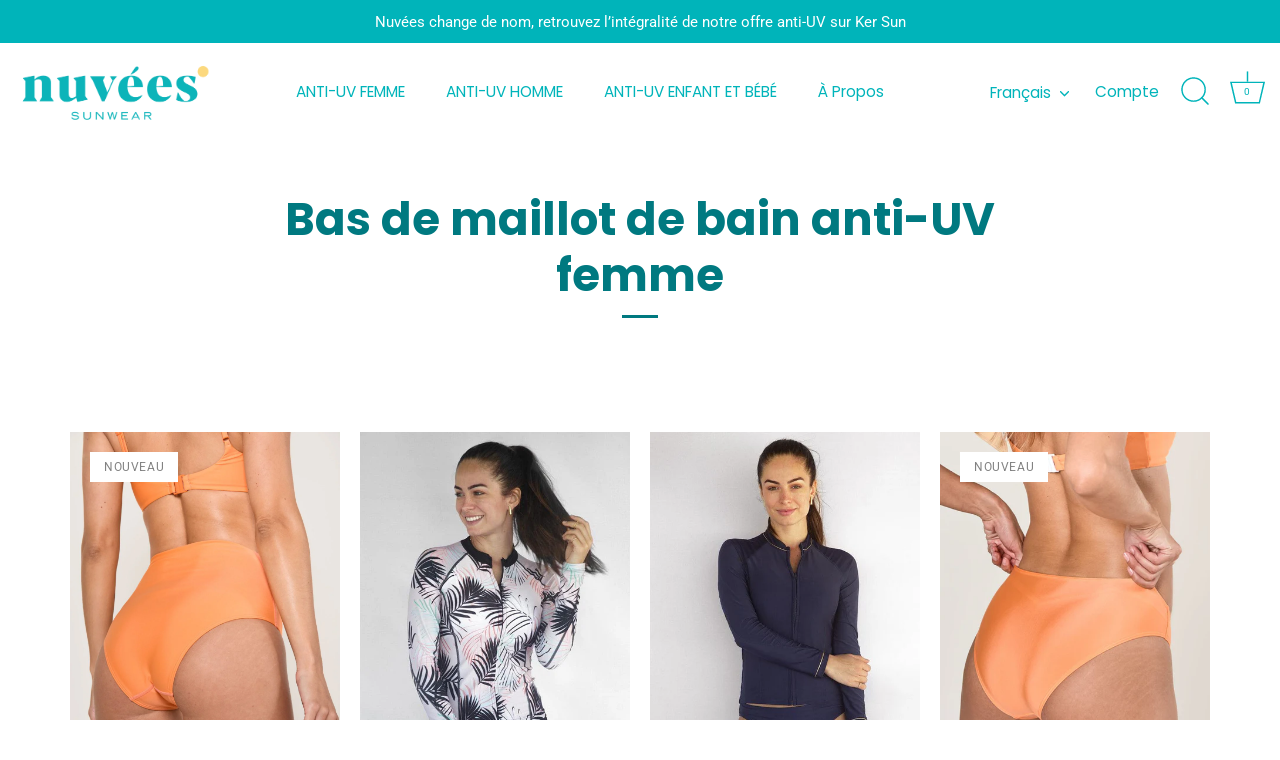

--- FILE ---
content_type: text/html; charset=utf-8
request_url: https://nuvees.com/collections/culotte-anti-uv-femme
body_size: 42845
content:
<!doctype html>
<html class="no-js" lang="fr">
<head><script type="text/javascript">
        window.isense_gdpr_privacy_policy_text = "Politique de Confidentialité";
        window.isense_gdpr_accept_button_text = "Accepter";
        window.isense_gdpr_close_button_text = "Fermer";
        window.isense_gdpr_reject_button_text = "Rejeter";
        window.isense_gdpr_change_cookies_text = "Préférences";
        window.isense_gdpr_text = "Nous utilisons des cookies et d'autres technologies pour assurer la fiabilité et la sécurité de notre site, pour mesurer sa performance et pour offrir une expérience d'achat individualisée et des publicités personnalisées. Pour y parvenir, nous collectons des informations au sujet de nos utilisateurs, de leurs appareils et de la manière dont ils utilisent nos offres. En sélectionnant “Accepter”, vous acceptez ceci et vous consentez à ce que nous partagions ces informations avec des tiers, notamment avec nos partenaires marketing. Dans le cas où vous refusez nous utiliserons uniquement les cookies indispensables et vous ne pourrez malheureusement recevoir aucun contenu personnalisé. Vous trouverez de plus amples informations dans notre politique de confidentialité.";
        window.isense_gdpr_bar_close_icon = "Continuer sans accepter";
  

        window.isense_gdpr_strict_cookies_checkbox = "Cookies strictement requis";
        window.isense_gdpr_strict_cookies_text = "Ces cookies sont nécessaires au fonctionnement du site web et ne peuvent pas être désactivés. Ces cookies ne sont définis qu’en réponse à des actions que vous avez effectuées, telles que la langue, la devise, la session de connexion, les préférences de confidentialité. Vous pouvez configurer votre navigateur pour bloquer ces cookies, mais cela pourrait affecter le fonctionnement de notre site.";

        window.isense_gdpr_analytics_cookies_checkbox = "Analytique et Statistiques";
        window.isense_gdpr_analytics_cookies_text = "Ces cookies nous permettent de mesurer le trafic des visiteurs et de voir les sources de trafic en collectant des informations dans des ensembles de données. Ils nous aident également à comprendre quels produits et actions sont plus populaires que d’autres.";

        window.isense_gdpr_marketing_cookies_checkbox = "Marketing et Reciblage";
        window.isense_gdpr_marketing_cookies_text = "Ces cookies sont généralement définis par nos partenaires marketing et publicitaires. Ils peuvent être utilisés par eux pour créer un profil de vos intérêts et vous montrer plus tard des publicités pertinentes. Si vous n’autorisez pas ces cookies, vous ne verrez pas de publicités ciblées pour vos centres d’intérêt.";

        window.isense_gdpr_functionality_cookies_checkbox = "Cookies Fonctionnels";
        window.isense_gdpr_functionality_cookies_text = "Ces cookies permettent à notre site web d’offrir des fonctions supplémentaires et des paramètres personnels. Ils peuvent être définis par nous ou par des prestataires de services tiers que nous avons placés sur nos pages. Si vous n’autorisez pas ces cookies, ces services ou certains de ces services pourraient ne pas fonctionner correctement.";

        window.isense_gdpr_popup_header = "Choisissez le type de cookies que vous acceptez d’utiliser";

        
        window.isense_gdpr_popup_description = "";
        

        window.isense_gdpr_dismiss_button_text = "Fermer";

        window.isense_gdpr_accept_selected_button_text = "Accepter la Sélection";
        window.isense_gdpr_accept_all_button_text = "Accepter Tout";
        window.isense_gdpr_reject_all_button_text = "Rejeter Tout";

        window.isense_gdpr_data_collection_text = "*En cliquant sur les boutons ci-dessus, je donne mon consentement à la collecte de mon adresse IP et de mon e-mail (si inscrit). Pour plus d'informations, consultez <a href='https://nuvees.com/pages/gdpr-compliance'>Conformité RGPD</a>";
        
        window.isense_gdpr_cookie__ab = "Ce cookie est généralement fourni par Shopify et est utilisé dans le cadre de l'accès à la vue d'administration d'une plateforme de boutique en ligne.";
        window.isense_gdpr_cookie__orig_referrer = "Ce cookie est généralement fourni par Shopify et est utilisé pour suivre les pages de destination.";
        window.isense_gdpr_cookie_identity_state = "Ce cookie est généralement fourni par Shopify et est utilisé dans le cadre de l'authentification du client.";
        window.isense_gdpr_cookie_identity_customer_account_number = "Ce cookie est généralement fourni par Shopify et est utilisé dans le cadre de l'authentification du client.";
        window.isense_gdpr_cookie__landing_page = "Ce cookie est généralement fourni par Shopify et est utilisé pour suivre les pages de destination.";
        window.isense_gdpr_cookie__secure_session_id = "Ce cookie est généralement fourni par Shopify et est utilisé pour suivre la session d'un utilisateur tout au long du processus de paiement en plusieurs étapes et garder ses détails de commande, de paiement et d'expédition connectés.";
        window.isense_gdpr_cookie_cart = "Ce cookie est généralement fourni par Shopify et est utilisé en relation avec un panier d'achat.";
        window.isense_gdpr_cookie_cart_sig = "Ce cookie est généralement fourni par Shopify et est utilisé dans le cadre du paiement. Il est utilisé pour vérifier l'intégrité du chariot et pour assurer la performance de certaines opérations du chariot.";
        window.isense_gdpr_cookie_cart_ts = "Ce cookie est généralement fourni par Shopify et est utilisé dans le cadre du paiement.";
        window.isense_gdpr_cookie_cart_ver = "Ce cookie est généralement fourni par Shopify et est utilisé en relation avec le panier.";
        window.isense_gdpr_cookie_cart_currency = "Ce cookie est généralement fourni par Shopify et il est défini après la fin d'un paiement pour garantir que les nouveaux paniers sont dans la même devise que le dernier paiement.";
        window.isense_gdpr_cookie_tracked_start_checkout = "Ce cookie est généralement fourni par Shopify et est utilisé dans le cadre du paiement.";
        window.isense_gdpr_cookie_storefront_digest = "Ce cookie est généralement fourni par Shopify et il stocke un résumé du mot de passe de la vitrine, permettant aux marchands de prévisualiser leur vitrine alors qu'elle est protégée par un mot de passe.";
        window.isense_gdpr_cookie_checkout_token = "Ce cookie est généralement fourni par Shopify et est utilisé dans le cadre d'un service de paiement.";
        window.isense_gdpr_cookie__shopify_m = "Ce cookie est généralement fourni par Shopify et est utilisé pour gérer les paramètres de confidentialité des clients.";
        window.isense_gdpr_cookie__shopify_tm = "Ce cookie est généralement fourni par Shopify et est utilisé pour gérer les paramètres de confidentialité des clients.";
        window.isense_gdpr_cookie__shopify_tw = "Ce cookie est généralement fourni par Shopify et est utilisé pour gérer les paramètres de confidentialité des clients.";
        window.isense_gdpr_cookie__tracking_consent = "Ce cookie est généralement fourni par Shopify et est utilisé pour stocker les préférences d'un utilisateur si un marchand a mis en place des règles de confidentialité dans la région du visiteur.";
        window.isense_gdpr_cookie_secure_customer_sig = "Ce cookie est généralement fourni par Shopify et est utilisé en relation avec une connexion client.";
        window.isense_gdpr_cookie__shopify_y = "Ce cookie est associé à la suite analytique de Shopify.";
        window.isense_gdpr_cookie_customer_auth_provider = "Ce cookie est associé à la suite analytique de Shopify.";
        window.isense_gdpr_cookie_customer_auth_session_created_at = "Ce cookie est associé à la suite analytique de Shopify.";
        window.isense_gdpr_cookie__y = "Ce cookie est associé à la suite analytique de Shopify.";
        window.isense_gdpr_cookie__shopify_s = "Ce cookie est associé à la suite analytique de Shopify.";
        window.isense_gdpr_cookie__shopify_fs = "Ce cookie est associé à la suite analytique de Shopify.";
        window.isense_gdpr_cookie__ga = "Ce nom de cookie est associé à Google Universal Analytics";
        window.isense_gdpr_cookie__gid = "Ce nom de cookie est associé à Google Universal Analytics.";
        window.isense_gdpr_cookie__gat = "Ce nom de cookie est associé à Google Universal Analytics.";
        window.isense_gdpr_cookie__shopify_sa_t = "Ce cookie est associé à la suite analytique de Shopify concernant le marketing et les références.";
        window.isense_gdpr_cookie__shopify_sa_p = "Ce cookie est associé à la suite analytique de Shopify concernant le marketing et les références.";
        window.isense_gdpr_cookie_IDE = "Ce domaine appartient à Doubleclick (Google). L'activité commerciale principale est la suivante : Doubleclick est l'échange publicitaire d'enchères en temps réel de Google.";
        window.isense_gdpr_cookie__s = "Ce cookie est associé à la suite analytique de Shopify.";
        window.isense_gdpr_cookie_GPS = "Ce cookie est associé à YouTube, qui collecte des données utilisateur via des vidéos intégrées dans des sites Web, qui sont agrégées avec des données de profil d'autres services Google afin d'afficher des publicités ciblées pour les visiteurs Web sur un large éventail de leurs propres sites Web et d'autres.";
        window.isense_gdpr_cookie_PREF = "Ce cookie, qui peut être défini par Google ou Doubleclick, peut être utilisé par des partenaires publicitaires pour créer un profil d'intérêts afin de diffuser des annonces pertinentes sur d'autres sites.";
        window.isense_gdpr_cookie_BizoID = "Il s'agit d'un cookie Microsoft MSN 1st party permettant d'activer le contenu basé sur l'utilisateur.";
        window.isense_gdpr_cookie__fbp = "Utilisé par Facebook pour fournir une série de produits publicitaires tels que les enchères en temps réel d'annonceurs tiers.";
        window.isense_gdpr_cookie___adroll = "Ce cookie est associé à AdRoll";
        window.isense_gdpr_cookie___adroll_v4 = "Ce cookie est associé à AdRoll";
        window.isense_gdpr_cookie___adroll_fpc = "Ce cookie est associé à AdRoll";
        window.isense_gdpr_cookie___ar_v4 = "Ce cookie est associé à AdRoll";
        window.isense_gdpr_cookie_cookieconsent_preferences_disabled = "Ce cookie est associé à l'application Consentmo GDPR Compliance et est utilisé pour stocker le consentement du client.";
        window.isense_gdpr_cookie_cookieconsent_status = "Ce cookie est associé à l'application Consentmo GDPR Compliance et est utilisé pour stocker le consentement du client.";
        window.isense_gdpr_cookie_no_info = "Il n'y a pas encore d'informations sur ce cookie.";

        window.isense_gdpr_cookie__ab_duration = "2 semaines";
        window.isense_gdpr_cookie__orig_referrer_duration = "2 semaines";
        window.isense_gdpr_cookie_identity_state_duration = "1 jour";
        window.isense_gdpr_cookie_identity_customer_account_number_duration = "12 semaines";
        window.isense_gdpr_cookie__landing_page_duration = "2 semaines";
        window.isense_gdpr_cookie__secure_session_id_duration = "1 jour";
        window.isense_gdpr_cookie_cart_duration = "2 semaines";
        window.isense_gdpr_cookie_cart_sig_duration = "2 semaines";
        window.isense_gdpr_cookie_cart_ts_duration = "2 semaines";
        window.isense_gdpr_cookie_cart_ver_duration = "2 semaines";
        window.isense_gdpr_cookie_cart_currency_duration = "2 semaines";
        window.isense_gdpr_cookie_tracked_start_checkout_duration = "1 année";
        window.isense_gdpr_cookie_storefront_digest_duration = "2 années";
        window.isense_gdpr_cookie_checkout_token_duration = "1 année";
        window.isense_gdpr_cookie__shopify_m_duration = "1 année";
        window.isense_gdpr_cookie__shopify_tm_duration = "30 minutes";
        window.isense_gdpr_cookie__shopify_tw_duration = "2 semaines";
        window.isense_gdpr_cookie__tracking_consent_duration = "1 année";
        window.isense_gdpr_cookie_secure_customer_sig_duration = "1 année";
        window.isense_gdpr_cookie__shopify_y_duration = "1 année";
        window.isense_gdpr_cookie_customer_auth_provider_duration = "1 session";
        window.isense_gdpr_cookie_customer_auth_session_created_at_duration = "1 session";
        window.isense_gdpr_cookie__y_duration = "1 année";
        window.isense_gdpr_cookie__shopify_s_duration = "30 minutes";
        window.isense_gdpr_cookie__shopify_fs_duration = "30 minutes";
        window.isense_gdpr_cookie__ga_duration = "2 années";
        window.isense_gdpr_cookie__gid_duration = "1 jour";
        window.isense_gdpr_cookie__gat_duration = "1 minute";
        window.isense_gdpr_cookie__shopify_sa_t_duration = "30 minutes";
        window.isense_gdpr_cookie__shopify_sa_p_duration = "30 minutes";
        window.isense_gdpr_cookie_IDE_duration = "2 années";
        window.isense_gdpr_cookie__s_duration = "30 minutes";
        window.isense_gdpr_cookie_GPS_duration = "1 session";
        window.isense_gdpr_cookie_PREF_duration = "8 mois";
        window.isense_gdpr_cookie_BizoID_duration = "1 mois";
        window.isense_gdpr_cookie__fbp_duration = "3 mois";
        window.isense_gdpr_cookie___adroll_duration = "1 année";
        window.isense_gdpr_cookie___adroll_v4_duration = "1 année";
        window.isense_gdpr_cookie___adroll_fpc_duration = "1 année";
        window.isense_gdpr_cookie___ar_v4_duration = "1 année";
        window.isense_gdpr_cookie_cookieconsent_preferences_disabled_duration = "1 jour";
        window.isense_gdpr_cookie_cookieconsent_status_duration = "1 année";
        window.isense_gdpr_cookie_no_info_duration = "inconnu";

        window.isense_gdpr_cookie__ab_provider = "Shopify";
        window.isense_gdpr_cookie__orig_referrer_provider = "Shopify";
        window.isense_gdpr_cookie_identity_state_provider = "Shopify";
        window.isense_gdpr_cookie_identity_customer_account_number_provider = "Shopify";
        window.isense_gdpr_cookie__landing_page_provider = "Shopify";
        window.isense_gdpr_cookie__secure_session_id_provider = "Shopify";
        window.isense_gdpr_cookie_cart_provider = "Shopify";
        window.isense_gdpr_cookie_cart_sig_provider = "Shopify";
        window.isense_gdpr_cookie_cart_ts_provider = "Shopify";
        window.isense_gdpr_cookie_cart_ver_provider = "Shopify";
        window.isense_gdpr_cookie_cart_currency_provider = "Shopify";
        window.isense_gdpr_cookie_tracked_start_checkout_provider = "Shopify";
        window.isense_gdpr_cookie_storefront_digest_provider = "Shopify";
        window.isense_gdpr_cookie_checkout_token_provider = "Shopify";
        window.isense_gdpr_cookie__shopify_m_provider = "Shopify";
        window.isense_gdpr_cookie__shopify_tm_provider = "Shopify";
        window.isense_gdpr_cookie__shopify_tw_provider = "Shopify";
        window.isense_gdpr_cookie__tracking_consent_provider = "Shopify";
        window.isense_gdpr_cookie_secure_customer_sig_provider = "Shopify";
        window.isense_gdpr_cookie__shopify_y_provider = "Shopify";
        window.isense_gdpr_cookie_customer_auth_provider_provider = "Shopify";
        window.isense_gdpr_cookie_customer_auth_session_created_at_provider = "Shopify";
        window.isense_gdpr_cookie__y_provider = "Shopify";
        window.isense_gdpr_cookie__shopify_s_provider = "Shopify";
        window.isense_gdpr_cookie__shopify_fs_provider = "Shopify";
        window.isense_gdpr_cookie__ga_provider = "Google Analytics";
        window.isense_gdpr_cookie__gid_provider = "Google Analytics";
        window.isense_gdpr_cookie__gat_provider = "Google Analytics";
        window.isense_gdpr_cookie__shopify_sa_t_provider = "Shopify";
        window.isense_gdpr_cookie__shopify_sa_p_provider = "Shopify";
        window.isense_gdpr_cookie_IDE_provider = "Google DoubleClick";
        window.isense_gdpr_cookie__s_provider = "Shopify";
        window.isense_gdpr_cookie_GPS_provider = "Youtube";
        window.isense_gdpr_cookie_PREF_provider = "Youtube";
        window.isense_gdpr_cookie_BizoID_provider = "LinkedIn";
        window.isense_gdpr_cookie__fbp_provider = "Meta Platforms, Inc.";
        window.isense_gdpr_cookie___adroll_provider = "Adroll Group";
        window.isense_gdpr_cookie___adroll_v4_provider = "Adroll Group";
        window.isense_gdpr_cookie___adroll_fpc_provider = "Adroll Group";
        window.isense_gdpr_cookie___ar_v4_provider = "Adroll Group";
        window.isense_gdpr_cookie_cookieconsent_preferences_disabled_provider = "GDPR/CCPA + Cookie management";
        window.isense_gdpr_cookie_cookieconsent_status_provider = "GDPR/CCPA + Cookie management";
        window.isense_gdpr_cookie_no_info_provider = "unknown";
    </script>

    <!-- This script is added for the app - Consentmo GDPR Compliance -->
  <script>
    let privacyPolicyLinksTranslations = [
	{language: "fr",
	 link: "https://nuvees.com/policies/privacy-policy",
	},
	{language: "es",
	 link: "https://nuvees.com/es/policies/privacy-policy",
	}
	];
    function checkShopify(additionalChecks = 0){
      if(window.isenseGDPR !== undefined && window.Shopify !== undefined && document.querySelector(".cc-link")) {
        var isense_gdpr_privacy_policy_link = document.querySelector(".cc-link");
        privacyPolicyLinksTranslations.forEach((translation) => {
          if(Shopify.locale == translation['language']){
            isense_gdpr_privacy_policy_link.href = translation['link'];
          }
        });

        document.getElementsByClassName('isense-close-icon isense-cc-submit-consent')[0].innerHTML =  window.isense_gdpr_bar_close_icon ?  window.isense_gdpr_bar_close_icon : 'Continuer sans accepter';
      } else {
        setTimeout(function(){
          checkShopify(additionalChecks - 1);
        }, 300);
      }
    }
    checkShopify(3);
  </script>
  
  

  
<!-- starapps_core_start -->
<!-- This code is automatically managed by StarApps Studio -->
<!-- Please contact support@starapps.studio for any help -->
<!-- File location: snippets/starapps-core.liquid -->



<!-- starapps_core_end -->

    <!-- Global site tag (gtag.js) - Google Ads: 10790817027 -->
<!-- <script async src="https://www.googletagmanager.com/gtag/js?id=AW-10790817027"></script>
<script>
  window.dataLayer = window.dataLayer || [];
  function gtag(){dataLayer.push(arguments);}
  gtag('js', new Date());

  gtag('config', 'AW-10790817027');
</script> -->

  <!-- Google Ads blocking script from GDPR/CCPA Compliance + Cookie Management App -->
  <script async id="gads-loading-script"></script>
  <script id="gdpr-gads-blocking-script">
    let isGADSExecuted = false;
    let gadsScript = document.getElementById('gads-loading-script');
    let gadsLink = 'https://www.googletagmanager.com/gtag/js?id=AW-10790817027';
  
    function executeGADS() {
      if(!isGADSExecuted) {
        gadsScript.setAttribute('src', gadsLink);
        // The content of Google Ads script goes here
   window.dataLayer = window.dataLayer || [];
  function gtag(){dataLayer.push(arguments);}
  gtag('js', new Date());
  gtag('config', 'AW-10790817027');
        isGADSExecuted = true;
      }
    }
    function checkConsentForGADS(adittionalChecks = 0) {  
      let cpdCookie=(document.cookie.match(/^(?:.*;)?\s*cookieconsent_preferences_disabled(\s*=\s*([^;]+)?)(?:.*)?$/)||[,null])[1];
      if(cpdCookie != null) {
        if(parseInt(cpdCookie.indexOf('marketing')) === -1) {
          executeGADS();
        }
      } else {
        let gdprCache = localStorage.getItem('gdprCache') ? JSON.parse(localStorage.getItem('gdprCache')) : null;
        let gdprCacheConsentSettings = gdprCache && gdprCache.getCookieConsentSettings ? JSON.parse(gdprCache.getCookieConsentSettings) : null;
        let gdprCacheCountryDetection = gdprCache && gdprCache.countryDetection ? JSON.parse(gdprCache.countryDetection) : null;
        let ccsCookie = (document.cookie.match(/^(?:.*;)?\s*cookieconsent_status\s*=\s*([^;]+)(?:.*)?$/)||[,null])[1];
        if((gdprCacheConsentSettings || (gdprCacheCountryDetection && gdprCacheCountryDetection.disable === '1')) && !ccsCookie) {
          if((gdprCacheConsentSettings && gdprCacheConsentSettings.status === 'disabled') || gdprCacheCountryDetection.disable === '1'){
            executeGADS();
          } else {
            let initPreferences = parseInt(gdprCacheConsentSettings.checkboxes_behavior);
            if(initPreferences === 1 || initPreferences === 3 || initPreferences === 4 || initPreferences === 6) {
              executeGADS();
            }
          }
        } else {
          if (adittionalChecks > 0) {
            setTimeout(function() {
              checkConsentForGADS(adittionalChecks - 1);
            }, 1000);
          } else {
            executeGADS();
          }
        }
      }
    }
  
    checkConsentForGADS(3);
  
    window.addEventListener('click', function (e) {
      if(e.target && (e.target.className == 'cc-btn cc-btn-accept-all' || e.target.className == 'cc-btn cc-allow' || e.target.className == 'cc-btn cc-btn-accept-selected' || e.target.className == 'cc-btn cc-dismiss')) {
        checkConsentForGADS();
      }
    });
  </script>

   <!-- Tag verification -->
  <meta name="google-site-verification" content="75XnQTCYzLGlp5JSRh0Wqcy9fjCKAmJ5JWZ8ldDvJcU" />
  <meta name="facebook-domain-verification" content="m8ufnlj5s996nd4gtvxcxuoap4r50v" />
  
  
  <!-- Showcase 5.3.2 -->

  <link rel="preload" href="//nuvees.com/cdn/shop/t/19/assets/styles.css?v=132808226046225416801759342568" as="style">

  <meta charset="utf-8" />
<meta name="viewport" content="width=device-width,initial-scale=1.0" />
<meta http-equiv="X-UA-Compatible" content="IE=edge">

<link rel="preconnect" href="https://cdn.shopify.com" crossorigin>
<link rel="preconnect" href="https://fonts.shopify.com" crossorigin>
<link rel="preconnect" href="https://monorail-edge.shopifysvc.com"><link rel="preload" as="font" href="//nuvees.com/cdn/fonts/roboto/roboto_n4.2019d890f07b1852f56ce63ba45b2db45d852cba.woff2" type="font/woff2" crossorigin><link rel="preload" as="font" href="//nuvees.com/cdn/fonts/roboto/roboto_n7.f38007a10afbbde8976c4056bfe890710d51dec2.woff2" type="font/woff2" crossorigin><link rel="preload" as="font" href="//nuvees.com/cdn/fonts/roboto/roboto_i4.57ce898ccda22ee84f49e6b57ae302250655e2d4.woff2" type="font/woff2" crossorigin><link rel="preload" as="font" href="//nuvees.com/cdn/fonts/roboto/roboto_i7.7ccaf9410746f2c53340607c42c43f90a9005937.woff2" type="font/woff2" crossorigin><link rel="preload" as="font" href="//nuvees.com/cdn/fonts/poppins/poppins_n4.0ba78fa5af9b0e1a374041b3ceaadf0a43b41362.woff2" type="font/woff2" crossorigin><link rel="preload" as="font" href="//nuvees.com/cdn/fonts/poppins/poppins_n7.56758dcf284489feb014a026f3727f2f20a54626.woff2" type="font/woff2" crossorigin><link rel="preload" as="font" href="//nuvees.com/cdn/fonts/alegreya/alegreya_n4.9d59d35c9865f13cc7223c9847768350c0c7301a.woff2" type="font/woff2" crossorigin><link rel="preload" href="//nuvees.com/cdn/shop/t/19/assets/vendor.min.js?v=70833232815838266791685692404" as="script">
<link rel="preload" href="//nuvees.com/cdn/shop/t/19/assets/theme.js?v=157855837257258135751685692404" as="script"><link rel="canonical" href="https://nuvees.com/collections/culotte-anti-uv-femme" /><link rel="shortcut icon" href="//nuvees.com/cdn/shop/files/nuvees-sunwear-logo_45aa91bb-7861-41f8-9986-519122a26bb6.png?v=1617714188" type="image/png" /><meta name="description" content="Nos bas de maillot de bain pour femmes offrent une protection anti-UV spécialement conçue pour vous permettre de profiter de vos activités nautiques préférées en toute tranquillité, sans craindre les dommages causés par le soleil sur votre peau.">
<link rel="preload" as="font" href="//nuvees.com/cdn/fonts/roboto/roboto_n5.250d51708d76acbac296b0e21ede8f81de4e37aa.woff2" type="font/woff2" crossorigin><link rel="preload" as="font" href="//nuvees.com/cdn/fonts/roboto/roboto_n6.3d305d5382545b48404c304160aadee38c90ef9d.woff2" type="font/woff2" crossorigin><meta name="theme-color" content="#00b4ba">

  <title>
    Bas de maillot de bain anti-UV femme &ndash; Nuvées
  </title>

  <meta property="og:site_name" content="Nuvées">
<meta property="og:url" content="https://nuvees.com/collections/culotte-anti-uv-femme">
<meta property="og:title" content="Bas de maillot de bain anti-UV femme">
<meta property="og:type" content="product.group">
<meta property="og:description" content="Nos bas de maillot de bain pour femmes offrent une protection anti-UV spécialement conçue pour vous permettre de profiter de vos activités nautiques préférées en toute tranquillité, sans craindre les dommages causés par le soleil sur votre peau."><meta property="og:image" content="http://nuvees.com/cdn/shop/files/nuvees-sunwear-color_transp_916bf334-fbc4-4862-a12f-548585da547c_1200x1200.png?v=1630574873">
  <meta property="og:image:secure_url" content="https://nuvees.com/cdn/shop/files/nuvees-sunwear-color_transp_916bf334-fbc4-4862-a12f-548585da547c_1200x1200.png?v=1630574873">
  <meta property="og:image:width" content="1200">
  <meta property="og:image:height" content="628"><meta name="twitter:card" content="summary_large_image">
<meta name="twitter:title" content="Bas de maillot de bain anti-UV femme">
<meta name="twitter:description" content="Nos bas de maillot de bain pour femmes offrent une protection anti-UV spécialement conçue pour vous permettre de profiter de vos activités nautiques préférées en toute tranquillité, sans craindre les dommages causés par le soleil sur votre peau.">


  <style data-shopify>
    :root {
      --viewport-height: 100vh;
      --viewport-height-first-section: 100vh;
      --nav-height: 0;
    }
  </style>

  <link href="//nuvees.com/cdn/shop/t/19/assets/styles.css?v=132808226046225416801759342568" rel="stylesheet" type="text/css" media="all" />

  <script>window.performance && window.performance.mark && window.performance.mark('shopify.content_for_header.start');</script><meta name="google-site-verification" content="88K-KpFOQRhHTT3xVa6GSx90xdyIEwslL1KjndfgVo0">
<meta id="shopify-digital-wallet" name="shopify-digital-wallet" content="/51571065017/digital_wallets/dialog">
<meta name="shopify-checkout-api-token" content="4c694ad923727d1f399efc1e25351efa">
<meta id="in-context-paypal-metadata" data-shop-id="51571065017" data-venmo-supported="false" data-environment="production" data-locale="fr_FR" data-paypal-v4="true" data-currency="EUR">
<link rel="alternate" type="application/atom+xml" title="Feed" href="/collections/culotte-anti-uv-femme.atom" />
<link rel="alternate" hreflang="x-default" href="https://nuvees.com/collections/culotte-anti-uv-femme">
<link rel="alternate" hreflang="en" href="https://nuvees.com/en/collections/culotte-anti-uv-femme">
<link rel="alternate" type="application/json+oembed" href="https://nuvees.com/collections/culotte-anti-uv-femme.oembed">
<script async="async" src="/checkouts/internal/preloads.js?locale=fr-FR"></script>
<script id="apple-pay-shop-capabilities" type="application/json">{"shopId":51571065017,"countryCode":"FR","currencyCode":"EUR","merchantCapabilities":["supports3DS"],"merchantId":"gid:\/\/shopify\/Shop\/51571065017","merchantName":"Nuvées","requiredBillingContactFields":["postalAddress","email","phone"],"requiredShippingContactFields":["postalAddress","email","phone"],"shippingType":"shipping","supportedNetworks":["visa","masterCard","maestro"],"total":{"type":"pending","label":"Nuvées","amount":"1.00"},"shopifyPaymentsEnabled":true,"supportsSubscriptions":true}</script>
<script id="shopify-features" type="application/json">{"accessToken":"4c694ad923727d1f399efc1e25351efa","betas":["rich-media-storefront-analytics"],"domain":"nuvees.com","predictiveSearch":true,"shopId":51571065017,"locale":"fr"}</script>
<script>var Shopify = Shopify || {};
Shopify.shop = "nuvees-sunwear.myshopify.com";
Shopify.locale = "fr";
Shopify.currency = {"active":"EUR","rate":"1.0"};
Shopify.country = "FR";
Shopify.theme = {"name":"New homepage - June 2023","id":149813657948,"schema_name":"Showcase","schema_version":"5.3.2","theme_store_id":677,"role":"main"};
Shopify.theme.handle = "null";
Shopify.theme.style = {"id":null,"handle":null};
Shopify.cdnHost = "nuvees.com/cdn";
Shopify.routes = Shopify.routes || {};
Shopify.routes.root = "/";</script>
<script type="module">!function(o){(o.Shopify=o.Shopify||{}).modules=!0}(window);</script>
<script>!function(o){function n(){var o=[];function n(){o.push(Array.prototype.slice.apply(arguments))}return n.q=o,n}var t=o.Shopify=o.Shopify||{};t.loadFeatures=n(),t.autoloadFeatures=n()}(window);</script>
<script id="shop-js-analytics" type="application/json">{"pageType":"collection"}</script>
<script defer="defer" async type="module" src="//nuvees.com/cdn/shopifycloud/shop-js/modules/v2/client.init-shop-cart-sync_ChgkhDwU.fr.esm.js"></script>
<script defer="defer" async type="module" src="//nuvees.com/cdn/shopifycloud/shop-js/modules/v2/chunk.common_BJcqwDuF.esm.js"></script>
<script type="module">
  await import("//nuvees.com/cdn/shopifycloud/shop-js/modules/v2/client.init-shop-cart-sync_ChgkhDwU.fr.esm.js");
await import("//nuvees.com/cdn/shopifycloud/shop-js/modules/v2/chunk.common_BJcqwDuF.esm.js");

  window.Shopify.SignInWithShop?.initShopCartSync?.({"fedCMEnabled":true,"windoidEnabled":true});

</script>
<script>(function() {
  var isLoaded = false;
  function asyncLoad() {
    if (isLoaded) return;
    isLoaded = true;
    var urls = ["https:\/\/chimpstatic.com\/mcjs-connected\/js\/users\/2e2b65c08b3c3fe4d9ad7539a\/276aadd875383b41c7af639e9.js?shop=nuvees-sunwear.myshopify.com","https:\/\/cdn-bundler.nice-team.net\/app\/js\/bundler.js?shop=nuvees-sunwear.myshopify.com"];
    for (var i = 0; i < urls.length; i++) {
      var s = document.createElement('script');
      s.type = 'text/javascript';
      s.async = true;
      s.src = urls[i];
      var x = document.getElementsByTagName('script')[0];
      x.parentNode.insertBefore(s, x);
    }
  };
  if(window.attachEvent) {
    window.attachEvent('onload', asyncLoad);
  } else {
    window.addEventListener('load', asyncLoad, false);
  }
})();</script>
<script id="__st">var __st={"a":51571065017,"offset":3600,"reqid":"cc5ac42a-63f0-42f8-899a-b3466fa5c9c9-1765054635","pageurl":"nuvees.com\/collections\/culotte-anti-uv-femme","u":"8b551691120f","p":"collection","rtyp":"collection","rid":290819211449};</script>
<script>window.ShopifyPaypalV4VisibilityTracking = true;</script>
<script id="captcha-bootstrap">!function(){'use strict';const t='contact',e='account',n='new_comment',o=[[t,t],['blogs',n],['comments',n],[t,'customer']],c=[[e,'customer_login'],[e,'guest_login'],[e,'recover_customer_password'],[e,'create_customer']],r=t=>t.map((([t,e])=>`form[action*='/${t}']:not([data-nocaptcha='true']) input[name='form_type'][value='${e}']`)).join(','),a=t=>()=>t?[...document.querySelectorAll(t)].map((t=>t.form)):[];function s(){const t=[...o],e=r(t);return a(e)}const i='password',u='form_key',d=['recaptcha-v3-token','g-recaptcha-response','h-captcha-response',i],f=()=>{try{return window.sessionStorage}catch{return}},m='__shopify_v',_=t=>t.elements[u];function p(t,e,n=!1){try{const o=window.sessionStorage,c=JSON.parse(o.getItem(e)),{data:r}=function(t){const{data:e,action:n}=t;return t[m]||n?{data:e,action:n}:{data:t,action:n}}(c);for(const[e,n]of Object.entries(r))t.elements[e]&&(t.elements[e].value=n);n&&o.removeItem(e)}catch(o){console.error('form repopulation failed',{error:o})}}const l='form_type',E='cptcha';function T(t){t.dataset[E]=!0}const w=window,h=w.document,L='Shopify',v='ce_forms',y='captcha';let A=!1;((t,e)=>{const n=(g='f06e6c50-85a8-45c8-87d0-21a2b65856fe',I='https://cdn.shopify.com/shopifycloud/storefront-forms-hcaptcha/ce_storefront_forms_captcha_hcaptcha.v1.5.2.iife.js',D={infoText:'Protégé par hCaptcha',privacyText:'Confidentialité',termsText:'Conditions'},(t,e,n)=>{const o=w[L][v],c=o.bindForm;if(c)return c(t,g,e,D).then(n);var r;o.q.push([[t,g,e,D],n]),r=I,A||(h.body.append(Object.assign(h.createElement('script'),{id:'captcha-provider',async:!0,src:r})),A=!0)});var g,I,D;w[L]=w[L]||{},w[L][v]=w[L][v]||{},w[L][v].q=[],w[L][y]=w[L][y]||{},w[L][y].protect=function(t,e){n(t,void 0,e),T(t)},Object.freeze(w[L][y]),function(t,e,n,w,h,L){const[v,y,A,g]=function(t,e,n){const i=e?o:[],u=t?c:[],d=[...i,...u],f=r(d),m=r(i),_=r(d.filter((([t,e])=>n.includes(e))));return[a(f),a(m),a(_),s()]}(w,h,L),I=t=>{const e=t.target;return e instanceof HTMLFormElement?e:e&&e.form},D=t=>v().includes(t);t.addEventListener('submit',(t=>{const e=I(t);if(!e)return;const n=D(e)&&!e.dataset.hcaptchaBound&&!e.dataset.recaptchaBound,o=_(e),c=g().includes(e)&&(!o||!o.value);(n||c)&&t.preventDefault(),c&&!n&&(function(t){try{if(!f())return;!function(t){const e=f();if(!e)return;const n=_(t);if(!n)return;const o=n.value;o&&e.removeItem(o)}(t);const e=Array.from(Array(32),(()=>Math.random().toString(36)[2])).join('');!function(t,e){_(t)||t.append(Object.assign(document.createElement('input'),{type:'hidden',name:u})),t.elements[u].value=e}(t,e),function(t,e){const n=f();if(!n)return;const o=[...t.querySelectorAll(`input[type='${i}']`)].map((({name:t})=>t)),c=[...d,...o],r={};for(const[a,s]of new FormData(t).entries())c.includes(a)||(r[a]=s);n.setItem(e,JSON.stringify({[m]:1,action:t.action,data:r}))}(t,e)}catch(e){console.error('failed to persist form',e)}}(e),e.submit())}));const S=(t,e)=>{t&&!t.dataset[E]&&(n(t,e.some((e=>e===t))),T(t))};for(const o of['focusin','change'])t.addEventListener(o,(t=>{const e=I(t);D(e)&&S(e,y())}));const B=e.get('form_key'),M=e.get(l),P=B&&M;t.addEventListener('DOMContentLoaded',(()=>{const t=y();if(P)for(const e of t)e.elements[l].value===M&&p(e,B);[...new Set([...A(),...v().filter((t=>'true'===t.dataset.shopifyCaptcha))])].forEach((e=>S(e,t)))}))}(h,new URLSearchParams(w.location.search),n,t,e,['guest_login'])})(!0,!1)}();</script>
<script integrity="sha256-52AcMU7V7pcBOXWImdc/TAGTFKeNjmkeM1Pvks/DTgc=" data-source-attribution="shopify.loadfeatures" defer="defer" src="//nuvees.com/cdn/shopifycloud/storefront/assets/storefront/load_feature-81c60534.js" crossorigin="anonymous"></script>
<script data-source-attribution="shopify.dynamic_checkout.dynamic.init">var Shopify=Shopify||{};Shopify.PaymentButton=Shopify.PaymentButton||{isStorefrontPortableWallets:!0,init:function(){window.Shopify.PaymentButton.init=function(){};var t=document.createElement("script");t.src="https://nuvees.com/cdn/shopifycloud/portable-wallets/latest/portable-wallets.fr.js",t.type="module",document.head.appendChild(t)}};
</script>
<script data-source-attribution="shopify.dynamic_checkout.buyer_consent">
  function portableWalletsHideBuyerConsent(e){var t=document.getElementById("shopify-buyer-consent"),n=document.getElementById("shopify-subscription-policy-button");t&&n&&(t.classList.add("hidden"),t.setAttribute("aria-hidden","true"),n.removeEventListener("click",e))}function portableWalletsShowBuyerConsent(e){var t=document.getElementById("shopify-buyer-consent"),n=document.getElementById("shopify-subscription-policy-button");t&&n&&(t.classList.remove("hidden"),t.removeAttribute("aria-hidden"),n.addEventListener("click",e))}window.Shopify?.PaymentButton&&(window.Shopify.PaymentButton.hideBuyerConsent=portableWalletsHideBuyerConsent,window.Shopify.PaymentButton.showBuyerConsent=portableWalletsShowBuyerConsent);
</script>
<script data-source-attribution="shopify.dynamic_checkout.cart.bootstrap">document.addEventListener("DOMContentLoaded",(function(){function t(){return document.querySelector("shopify-accelerated-checkout-cart, shopify-accelerated-checkout")}if(t())Shopify.PaymentButton.init();else{new MutationObserver((function(e,n){t()&&(Shopify.PaymentButton.init(),n.disconnect())})).observe(document.body,{childList:!0,subtree:!0})}}));
</script>
<link id="shopify-accelerated-checkout-styles" rel="stylesheet" media="screen" href="https://nuvees.com/cdn/shopifycloud/portable-wallets/latest/accelerated-checkout-backwards-compat.css" crossorigin="anonymous">
<style id="shopify-accelerated-checkout-cart">
        #shopify-buyer-consent {
  margin-top: 1em;
  display: inline-block;
  width: 100%;
}

#shopify-buyer-consent.hidden {
  display: none;
}

#shopify-subscription-policy-button {
  background: none;
  border: none;
  padding: 0;
  text-decoration: underline;
  font-size: inherit;
  cursor: pointer;
}

#shopify-subscription-policy-button::before {
  box-shadow: none;
}

      </style>

<script>window.performance && window.performance.mark && window.performance.mark('shopify.content_for_header.end');</script>

  <script>
    document.documentElement.className = document.documentElement.className.replace('no-js', 'js');
    window.theme = window.theme || {};
    
      theme.money_format_with_code_preference = "€{{amount_with_comma_separator}}";
    
    theme.money_format = "€{{amount_with_comma_separator}}";
    theme.money_container = '.theme-money';
    theme.strings = {
      previous: "Précédente",
      next: "Suivante",
      close: "Fermer",
      addressError: "Vous ne trouvez pas cette adresse",
      addressNoResults: "Aucun résultat pour cette adresse",
      addressQueryLimit: "Vous avez dépassé la limite de Google utilisation de l'API. Envisager la mise à niveau à un \u003ca href=\"https:\/\/developers.google.com\/maps\/premium\/usage-limits\"\u003erégime spécial\u003c\/a\u003e.",
      authError: "Il y avait un problème authentifier votre compte Google Maps.",
      back: "Retour",
      cartConfirmation: "Vous devez accepter les termes et conditions avant de continuer.",
      loadMore: "Afficher plus",
      infiniteScrollNoMore: "Aucun résultat n\u0026#39;a été trouvé",
      priceNonExistent: "Non disponible",
      buttonDefault: "Ajouter au panier",
      buttonPreorder: "Pré-commander",
      buttonNoStock: "Épuisé",
      buttonNoVariant: "Non disponible",
      variantNoStock: "Épuisé",
      unitPriceSeparator: " \/ ",
      colorBoxPrevious: "Précédent",
      colorBoxNext: "Suivant",
      colorBoxClose: "Fermer",
      navigateHome: "Accueil",
      productAddingToCart: "Ajouter",
      productAddedToCart: "Ajoutée",
      popupWasAdded: "a été ajouté à votre panier",
      popupCheckout: "Procéder au paiement",
      popupContinueShopping: "Continuer vos achats",
      onlyXLeft: "[[ quantity ]] en stock",
      priceSoldOut: "Épuisé",
      inventoryLowStock: "Stock limité",
      inventoryInStock: "En stock",
      loading: "Chargement...",
      viewCart: "Ouvrir le panier",
      page: "Page {{ page }}",
      imageSlider: "Des photos",
      clearAll: "Tout effacer"
    };
    theme.routes = {
      root_url: '/',
      cart_url: '/cart',
      cart_add_url: '/cart/add',
      checkout: '/checkout'
    };
    theme.settings = {
      animationEnabledDesktop: true,
      animationEnabledMobile: true
    };

    theme.checkViewportFillers = function(){
      var toggleState = false;
      var elPageContent = document.getElementById('page-content');
      if(elPageContent) {
        var elOverlapSection = elPageContent.querySelector('.header-overlap-section');
        if (elOverlapSection) {
          var padding = parseInt(getComputedStyle(elPageContent).getPropertyValue('padding-top'));
          toggleState = ((Math.round(elOverlapSection.offsetTop) - padding) === 0);
        }
      }
      if(toggleState) {
        document.getElementsByTagName('body')[0].classList.add('header-section-overlap');
      } else {
        document.getElementsByTagName('body')[0].classList.remove('header-section-overlap');
      }
    };

    theme.assessAltLogo = function(){
      var elsOverlappers = document.querySelectorAll('.needs-alt-logo');
      var useAltLogo = false;
      if(elsOverlappers.length) {
        var elSiteControl = document.querySelector('#site-control');
        var elSiteControlInner = document.querySelector('#site-control .site-control__inner');
        var headerMid = elSiteControlInner.offsetTop + elSiteControl.offsetTop + elSiteControlInner.offsetHeight / 2;
        Array.prototype.forEach.call(elsOverlappers, function(el, i){
          var thisTop = el.getBoundingClientRect().top;
          var thisBottom = thisTop + el.offsetHeight;
          if(headerMid > thisTop && headerMid < thisBottom) {
            useAltLogo = true;
            return false;
          }
        });
      }
      if(useAltLogo) {
        document.getElementsByTagName('body')[0].classList.add('use-alt-logo');
      } else {
        document.getElementsByTagName('body')[0].classList.remove('use-alt-logo');
      }
    };
  </script>
  
  <script type="text/javascript">
  document.addEventListener("DOMContentLoaded", function() {
    // Vérifiez si l'URL contient "/en"
    if (window.location.pathname.includes('/en')) {
      // Sélectionnez le widget Smile.io et masquez-le
      var smileWidget = document.querySelector('launcher-button'); // Remplacez par la classe ou l'ID réel du widget Smile.io
      if (smileWidget) {
        smileWidget.style.display = 'none';
      }
    }
  });
</script>
  


<!-- BEGIN app block: shopify://apps/consentmo-gdpr/blocks/gdpr_cookie_consent/4fbe573f-a377-4fea-9801-3ee0858cae41 -->


<!-- END app block --><!-- BEGIN app block: shopify://apps/pagefly-page-builder/blocks/app-embed/83e179f7-59a0-4589-8c66-c0dddf959200 -->

<!-- BEGIN app snippet: pagefly-cro-ab-testing-main -->







<script>
  ;(function () {
    const url = new URL(window.location)
    const viewParam = url.searchParams.get('view')
    if (viewParam && viewParam.includes('variant-pf-')) {
      url.searchParams.set('pf_v', viewParam)
      url.searchParams.delete('view')
      window.history.replaceState({}, '', url)
    }
  })()
</script>



<script type='module'>
  
  window.PAGEFLY_CRO = window.PAGEFLY_CRO || {}

  window.PAGEFLY_CRO['data_debug'] = {
    original_template_suffix: "all_collections",
    allow_ab_test: false,
    ab_test_start_time: 0,
    ab_test_end_time: 0,
    today_date_time: 1765054635000,
  }
  window.PAGEFLY_CRO['GA4'] = { enabled: false}
</script>

<!-- END app snippet -->








  <script src='https://cdn.shopify.com/extensions/019ae87c-aae0-76a7-9670-4feea5a1ac85/pagefly-page-builder-201/assets/pagefly-helper.js' defer='defer'></script>

  <script src='https://cdn.shopify.com/extensions/019ae87c-aae0-76a7-9670-4feea5a1ac85/pagefly-page-builder-201/assets/pagefly-general-helper.js' defer='defer'></script>

  <script src='https://cdn.shopify.com/extensions/019ae87c-aae0-76a7-9670-4feea5a1ac85/pagefly-page-builder-201/assets/pagefly-snap-slider.js' defer='defer'></script>

  <script src='https://cdn.shopify.com/extensions/019ae87c-aae0-76a7-9670-4feea5a1ac85/pagefly-page-builder-201/assets/pagefly-slideshow-v3.js' defer='defer'></script>

  <script src='https://cdn.shopify.com/extensions/019ae87c-aae0-76a7-9670-4feea5a1ac85/pagefly-page-builder-201/assets/pagefly-slideshow-v4.js' defer='defer'></script>

  <script src='https://cdn.shopify.com/extensions/019ae87c-aae0-76a7-9670-4feea5a1ac85/pagefly-page-builder-201/assets/pagefly-glider.js' defer='defer'></script>

  <script src='https://cdn.shopify.com/extensions/019ae87c-aae0-76a7-9670-4feea5a1ac85/pagefly-page-builder-201/assets/pagefly-slideshow-v1-v2.js' defer='defer'></script>

  <script src='https://cdn.shopify.com/extensions/019ae87c-aae0-76a7-9670-4feea5a1ac85/pagefly-page-builder-201/assets/pagefly-product-media.js' defer='defer'></script>

  <script src='https://cdn.shopify.com/extensions/019ae87c-aae0-76a7-9670-4feea5a1ac85/pagefly-page-builder-201/assets/pagefly-product.js' defer='defer'></script>


<script id='pagefly-helper-data' type='application/json'>
  {
    "page_optimization": {
      "assets_prefetching": false
    },
    "elements_asset_mapper": {
      "Accordion": "https://cdn.shopify.com/extensions/019ae87c-aae0-76a7-9670-4feea5a1ac85/pagefly-page-builder-201/assets/pagefly-accordion.js",
      "Accordion3": "https://cdn.shopify.com/extensions/019ae87c-aae0-76a7-9670-4feea5a1ac85/pagefly-page-builder-201/assets/pagefly-accordion3.js",
      "CountDown": "https://cdn.shopify.com/extensions/019ae87c-aae0-76a7-9670-4feea5a1ac85/pagefly-page-builder-201/assets/pagefly-countdown.js",
      "GMap1": "https://cdn.shopify.com/extensions/019ae87c-aae0-76a7-9670-4feea5a1ac85/pagefly-page-builder-201/assets/pagefly-gmap.js",
      "GMap2": "https://cdn.shopify.com/extensions/019ae87c-aae0-76a7-9670-4feea5a1ac85/pagefly-page-builder-201/assets/pagefly-gmap.js",
      "GMapBasicV2": "https://cdn.shopify.com/extensions/019ae87c-aae0-76a7-9670-4feea5a1ac85/pagefly-page-builder-201/assets/pagefly-gmap.js",
      "GMapAdvancedV2": "https://cdn.shopify.com/extensions/019ae87c-aae0-76a7-9670-4feea5a1ac85/pagefly-page-builder-201/assets/pagefly-gmap.js",
      "HTML.Video": "https://cdn.shopify.com/extensions/019ae87c-aae0-76a7-9670-4feea5a1ac85/pagefly-page-builder-201/assets/pagefly-htmlvideo.js",
      "HTML.Video2": "https://cdn.shopify.com/extensions/019ae87c-aae0-76a7-9670-4feea5a1ac85/pagefly-page-builder-201/assets/pagefly-htmlvideo2.js",
      "HTML.Video3": "https://cdn.shopify.com/extensions/019ae87c-aae0-76a7-9670-4feea5a1ac85/pagefly-page-builder-201/assets/pagefly-htmlvideo2.js",
      "BackgroundVideo": "https://cdn.shopify.com/extensions/019ae87c-aae0-76a7-9670-4feea5a1ac85/pagefly-page-builder-201/assets/pagefly-htmlvideo2.js",
      "Instagram": "https://cdn.shopify.com/extensions/019ae87c-aae0-76a7-9670-4feea5a1ac85/pagefly-page-builder-201/assets/pagefly-instagram.js",
      "Instagram2": "https://cdn.shopify.com/extensions/019ae87c-aae0-76a7-9670-4feea5a1ac85/pagefly-page-builder-201/assets/pagefly-instagram.js",
      "Insta3": "https://cdn.shopify.com/extensions/019ae87c-aae0-76a7-9670-4feea5a1ac85/pagefly-page-builder-201/assets/pagefly-instagram3.js",
      "Tabs": "https://cdn.shopify.com/extensions/019ae87c-aae0-76a7-9670-4feea5a1ac85/pagefly-page-builder-201/assets/pagefly-tab.js",
      "Tabs3": "https://cdn.shopify.com/extensions/019ae87c-aae0-76a7-9670-4feea5a1ac85/pagefly-page-builder-201/assets/pagefly-tab3.js",
      "ProductBox": "https://cdn.shopify.com/extensions/019ae87c-aae0-76a7-9670-4feea5a1ac85/pagefly-page-builder-201/assets/pagefly-cart.js",
      "FBPageBox2": "https://cdn.shopify.com/extensions/019ae87c-aae0-76a7-9670-4feea5a1ac85/pagefly-page-builder-201/assets/pagefly-facebook.js",
      "FBLikeButton2": "https://cdn.shopify.com/extensions/019ae87c-aae0-76a7-9670-4feea5a1ac85/pagefly-page-builder-201/assets/pagefly-facebook.js",
      "TwitterFeed2": "https://cdn.shopify.com/extensions/019ae87c-aae0-76a7-9670-4feea5a1ac85/pagefly-page-builder-201/assets/pagefly-twitter.js",
      "Paragraph4": "https://cdn.shopify.com/extensions/019ae87c-aae0-76a7-9670-4feea5a1ac85/pagefly-page-builder-201/assets/pagefly-paragraph4.js",

      "AliReviews": "https://cdn.shopify.com/extensions/019ae87c-aae0-76a7-9670-4feea5a1ac85/pagefly-page-builder-201/assets/pagefly-3rd-elements.js",
      "BackInStock": "https://cdn.shopify.com/extensions/019ae87c-aae0-76a7-9670-4feea5a1ac85/pagefly-page-builder-201/assets/pagefly-3rd-elements.js",
      "GloboBackInStock": "https://cdn.shopify.com/extensions/019ae87c-aae0-76a7-9670-4feea5a1ac85/pagefly-page-builder-201/assets/pagefly-3rd-elements.js",
      "GrowaveWishlist": "https://cdn.shopify.com/extensions/019ae87c-aae0-76a7-9670-4feea5a1ac85/pagefly-page-builder-201/assets/pagefly-3rd-elements.js",
      "InfiniteOptionsShopPad": "https://cdn.shopify.com/extensions/019ae87c-aae0-76a7-9670-4feea5a1ac85/pagefly-page-builder-201/assets/pagefly-3rd-elements.js",
      "InkybayProductPersonalizer": "https://cdn.shopify.com/extensions/019ae87c-aae0-76a7-9670-4feea5a1ac85/pagefly-page-builder-201/assets/pagefly-3rd-elements.js",
      "LimeSpot": "https://cdn.shopify.com/extensions/019ae87c-aae0-76a7-9670-4feea5a1ac85/pagefly-page-builder-201/assets/pagefly-3rd-elements.js",
      "Loox": "https://cdn.shopify.com/extensions/019ae87c-aae0-76a7-9670-4feea5a1ac85/pagefly-page-builder-201/assets/pagefly-3rd-elements.js",
      "Opinew": "https://cdn.shopify.com/extensions/019ae87c-aae0-76a7-9670-4feea5a1ac85/pagefly-page-builder-201/assets/pagefly-3rd-elements.js",
      "Powr": "https://cdn.shopify.com/extensions/019ae87c-aae0-76a7-9670-4feea5a1ac85/pagefly-page-builder-201/assets/pagefly-3rd-elements.js",
      "ProductReviews": "https://cdn.shopify.com/extensions/019ae87c-aae0-76a7-9670-4feea5a1ac85/pagefly-page-builder-201/assets/pagefly-3rd-elements.js",
      "PushOwl": "https://cdn.shopify.com/extensions/019ae87c-aae0-76a7-9670-4feea5a1ac85/pagefly-page-builder-201/assets/pagefly-3rd-elements.js",
      "ReCharge": "https://cdn.shopify.com/extensions/019ae87c-aae0-76a7-9670-4feea5a1ac85/pagefly-page-builder-201/assets/pagefly-3rd-elements.js",
      "Rivyo": "https://cdn.shopify.com/extensions/019ae87c-aae0-76a7-9670-4feea5a1ac85/pagefly-page-builder-201/assets/pagefly-3rd-elements.js",
      "TrackingMore": "https://cdn.shopify.com/extensions/019ae87c-aae0-76a7-9670-4feea5a1ac85/pagefly-page-builder-201/assets/pagefly-3rd-elements.js",
      "Vitals": "https://cdn.shopify.com/extensions/019ae87c-aae0-76a7-9670-4feea5a1ac85/pagefly-page-builder-201/assets/pagefly-3rd-elements.js",
      "Wiser": "https://cdn.shopify.com/extensions/019ae87c-aae0-76a7-9670-4feea5a1ac85/pagefly-page-builder-201/assets/pagefly-3rd-elements.js"
    },
    "custom_elements_mapper": {
      "pf-click-action-element": "https://cdn.shopify.com/extensions/019ae87c-aae0-76a7-9670-4feea5a1ac85/pagefly-page-builder-201/assets/pagefly-click-action-element.js",
      "pf-dialog-element": "https://cdn.shopify.com/extensions/019ae87c-aae0-76a7-9670-4feea5a1ac85/pagefly-page-builder-201/assets/pagefly-dialog-element.js"
    }
  }
</script>


<!-- END app block --><!-- BEGIN app block: shopify://apps/swatch-king/blocks/variant-swatch-king/0850b1e4-ba30-4a0d-a8f4-f9a939276d7d -->


















































  <script>
    window.vsk_data = function(){
      return {
        "block_collection_settings": {"alignment":"center","enable":false,"swatch_location":"After price","switch_on_hover":true,"preselect_variant":false,"current_template":"collection"},
        "currency": "EUR",
        "currency_symbol": "€",
        "primary_locale": "fr",
        "localized_string": {},
        "app_setting_styles": {"products_swatch_presentation":{"slide_left_button_svg":"","slide_right_button_svg":""},"collections_swatch_presentation":{"minified":false,"minified_products":false,"minified_template":"+{count}","slide_left_button_svg":"","minified_display_count":[3,6],"slide_right_button_svg":""}},
        "app_setting": {"display_logs":false,"default_preset":68397,"pre_hide_strategy":"hide-all-theme-selectors","swatch_url_source":"cdn","product_data_source":"js"},
        "app_setting_config": {"app_execution_strategy":"all","collections_options_disabled":null,"default_swatch_image":"","do_not_select_an_option":{"text":"{{ option_name }}","status":true,"control_add_to_cart":true,"allow_virtual_trigger":true,"make_a_selection_text":"{{ option_name }}","auto_select_options_list":[]},"history_free_group_navigation":false,"notranslate":false,"products_options_disabled":null,"size_chart":{"type":"theme","labels":"size,sizes,taille,größe,tamanho,tamaño,koko,サイズ","position":"right","size_chart_app":"","size_chart_app_css":"","size_chart_app_selector":""},"session_storage_timeout_seconds":60,"enable_swatch":{"cart":{"enable_on_cart_product_grid":false,"enable_on_cart_featured_product":true},"home":{"enable_on_home_product_grid":false,"enable_on_home_featured_product":true},"pages":{"enable_on_custom_product_grid":false,"enable_on_custom_featured_product":true},"article":{"enable_on_article_product_grid":false,"enable_on_article_featured_product":true},"products":{"enable_on_main_product":true,"enable_on_product_grid":false},"collections":{"enable_on_collection_quick_view":true,"enable_on_collection_product_grid":false},"list_collections":{"enable_on_list_collection_quick_view":true,"enable_on_list_collection_product_grid":false}},"product_template":{"group_swatches":true,"variant_swatches":true},"product_batch_size":250,"use_optimized_urls":true,"enable_error_tracking":false,"enable_event_tracking":false,"preset_badge":{"order":[{"name":"sold_out","order":0},{"name":"sale","order":1},{"name":"new","order":2}],"new_badge_text":"NEW","new_badge_color":"#FFFFFF","sale_badge_text":"SALE","sale_badge_color":"#FFFFFF","new_badge_bg_color":"#121212D1","sale_badge_bg_color":"#D91C01D1","sold_out_badge_text":"SOLD OUT","sold_out_badge_color":"#FFFFFF","new_show_when_all_same":false,"sale_show_when_all_same":false,"sold_out_badge_bg_color":"#BBBBBBD1","new_product_max_duration":90,"sold_out_show_when_all_same":true,"min_price_diff_for_sale_badge":5}},
        "theme_settings_map": {"116471070905":72572,"120143839417":72572,"121724141753":38974,"121830637753":38974,"123201585337":38974,"130570911929":38974,"130570977465":38974,"149813657948":38974,"151562223964":38974,"119525802169":72736},
        "theme_settings": {"72572":{"id":72572,"configurations":{"products":{"theme_type":"dawn","swatch_root":{"position":"before","selector":"form[action*=\"\/cart\/add\"]","groups_selector":"","section_selector":"[data-section-type=\"product\"]","secondary_position":"","secondary_selector":"","use_section_as_root":true},"option_selectors":"select.single-option-selector","selectors_to_hide":[".selector-wrapper"],"json_data_selector":"","add_to_cart_selector":"[name=\"add\"]","custom_button_params":{"data":[{"value_attribute":"data-value","option_attribute":"data-name"}],"selected_selector":".active"},"option_index_attributes":["data-index","data-option-position","data-object","data-product-option","data-option-index","name"],"add_to_cart_text_selector":"[name=\"add\"]\u003espan","selectors_to_hide_override":"","add_to_cart_enabled_classes":"","add_to_cart_disabled_classes":""},"collections":{"grid_updates":[{"name":"price","template":"\u003cdiv class=\"sa-price-wrapper\"\u003e\n\u003cspan class=\"sa-compare-at-price\" {display_on_sale}\u003e{compare_at_price_with_format}\u003c\/span\u003e\n\u003cspan class=\"sa-price\" \u003e{price_with_format}\u003c\/span\u003e\n\u003cdiv class=\"price__badges_custom\"\u003e\u003c\/div\u003e\u003c\/div\u003e","display_position":"after","display_selector":"div.product-card__title","element_selector":"dl.price, .sa-price-wrapper"},{"name":"Sale","template":"\u003cspan class=\"price__badge price__badge--sale\" aria-hidden=\"true\"{{display_on_available}} {{display_on_sale}}\u003e\u003cspan\u003eSale\u003c\/span\u003e\u003c\/span\u003e","display_position":"top","display_selector":".price__badges_custom","element_selector":".price__badge--sale"},{"name":"Soldout","template":"\u003cspan class=\"price__badge price__badge--sold-out\" {{display_on_sold_out}}\u003e\u003cspan\u003eSold out\u003c\/span\u003e\u003c\/span\u003e","display_position":"top","display_selector":".price__badges_custom","element_selector":".price__badge--sold-out"}],"data_selectors":{"url":"a","title":".grid-view-item__title","attributes":[],"form_input":"[name=\"id\"]","featured_image":"img.grid-view-item__image","secondary_image":"img:not(.grid-view-item__image)"},"attribute_updates":[{"selector":null,"template":null,"attribute":null}],"selectors_to_hide":[],"json_data_selector":"[sa-swatch-json]","swatch_root_selector":"[data-section-type=\"collection-template\"] .grid__item .grid-view-item, .grid-view-item.product-card","swatch_display_options":[{"label":"After image","position":"after","selector":".grid-view-item__image, .product-card__image-with-placeholder-wrapper"},{"label":"After price","position":"after","selector":".grid-view-item__meta"},{"label":"After title","position":"after","selector":".grid-view-item__title"}]}},"settings":{"products":{"handleize":false,"init_deferred":false,"label_split_symbol":"-","size_chart_selector":"","persist_group_variant":true,"hide_single_value_option":"none"},"collections":{"layer_index":12,"display_label":false,"continuous_lookup":3000,"json_data_from_api":true,"label_split_symbol":"-","price_trailing_zeroes":true,"hide_single_value_option":"none"}},"custom_scripts":[],"custom_css":".sa-compare-at-price {text-decoration: line-through; color: #f94c43; font-weight: 600; font-style: normal;}\r\n.sa-price {color: #6a6a6a; font-weight: 600; font-style: normal;}\r\n[id=\"Collection\"] .grid-view-item, .product-card.grid-view-item, [id=\"shopify-section-featured-collections\"] .grid-view-item {margin:35px 0px 0px 0px!important;}\r\n.price__badges_custom span.price__badge:not([style]) {display: unset;}","theme_store_ids":[796],"schema_theme_names":["Debut"],"pre_hide_css_code":null},"72572":{"id":72572,"configurations":{"products":{"theme_type":"dawn","swatch_root":{"position":"before","selector":"form[action*=\"\/cart\/add\"]","groups_selector":"","section_selector":"[data-section-type=\"product\"]","secondary_position":"","secondary_selector":"","use_section_as_root":true},"option_selectors":"select.single-option-selector","selectors_to_hide":[".selector-wrapper"],"json_data_selector":"","add_to_cart_selector":"[name=\"add\"]","custom_button_params":{"data":[{"value_attribute":"data-value","option_attribute":"data-name"}],"selected_selector":".active"},"option_index_attributes":["data-index","data-option-position","data-object","data-product-option","data-option-index","name"],"add_to_cart_text_selector":"[name=\"add\"]\u003espan","selectors_to_hide_override":"","add_to_cart_enabled_classes":"","add_to_cart_disabled_classes":""},"collections":{"grid_updates":[{"name":"price","template":"\u003cdiv class=\"sa-price-wrapper\"\u003e\n\u003cspan class=\"sa-compare-at-price\" {display_on_sale}\u003e{compare_at_price_with_format}\u003c\/span\u003e\n\u003cspan class=\"sa-price\" \u003e{price_with_format}\u003c\/span\u003e\n\u003cdiv class=\"price__badges_custom\"\u003e\u003c\/div\u003e\u003c\/div\u003e","display_position":"after","display_selector":"div.product-card__title","element_selector":"dl.price, .sa-price-wrapper"},{"name":"Sale","template":"\u003cspan class=\"price__badge price__badge--sale\" aria-hidden=\"true\"{{display_on_available}} {{display_on_sale}}\u003e\u003cspan\u003eSale\u003c\/span\u003e\u003c\/span\u003e","display_position":"top","display_selector":".price__badges_custom","element_selector":".price__badge--sale"},{"name":"Soldout","template":"\u003cspan class=\"price__badge price__badge--sold-out\" {{display_on_sold_out}}\u003e\u003cspan\u003eSold out\u003c\/span\u003e\u003c\/span\u003e","display_position":"top","display_selector":".price__badges_custom","element_selector":".price__badge--sold-out"}],"data_selectors":{"url":"a","title":".grid-view-item__title","attributes":[],"form_input":"[name=\"id\"]","featured_image":"img.grid-view-item__image","secondary_image":"img:not(.grid-view-item__image)"},"attribute_updates":[{"selector":null,"template":null,"attribute":null}],"selectors_to_hide":[],"json_data_selector":"[sa-swatch-json]","swatch_root_selector":"[data-section-type=\"collection-template\"] .grid__item .grid-view-item, .grid-view-item.product-card","swatch_display_options":[{"label":"After image","position":"after","selector":".grid-view-item__image, .product-card__image-with-placeholder-wrapper"},{"label":"After price","position":"after","selector":".grid-view-item__meta"},{"label":"After title","position":"after","selector":".grid-view-item__title"}]}},"settings":{"products":{"handleize":false,"init_deferred":false,"label_split_symbol":"-","size_chart_selector":"","persist_group_variant":true,"hide_single_value_option":"none"},"collections":{"layer_index":12,"display_label":false,"continuous_lookup":3000,"json_data_from_api":true,"label_split_symbol":"-","price_trailing_zeroes":true,"hide_single_value_option":"none"}},"custom_scripts":[],"custom_css":".sa-compare-at-price {text-decoration: line-through; color: #f94c43; font-weight: 600; font-style: normal;}\r\n.sa-price {color: #6a6a6a; font-weight: 600; font-style: normal;}\r\n[id=\"Collection\"] .grid-view-item, .product-card.grid-view-item, [id=\"shopify-section-featured-collections\"] .grid-view-item {margin:35px 0px 0px 0px!important;}\r\n.price__badges_custom span.price__badge:not([style]) {display: unset;}","theme_store_ids":[796],"schema_theme_names":["Debut"],"pre_hide_css_code":null},"38974":{"id":38974,"configurations":{"products":{"theme_type":"dawn","swatch_root":{"position":"before","selector":"select.original-selector","groups_selector":"","section_selector":"#shopify-section-product-template, #shopify-section-page-product, #shopify-section-static-product, #shopify-section-product, #shopify-section-static-product-pages","secondary_position":"","secondary_selector":"","use_section_as_root":false},"option_selectors":"select.original-selector","selectors_to_hide":[".swatch_options","form[action=\"\/cart\/add\"] .product__variants","form[action=\"\/cart\/add\"] .form__row div.selector-wrapper","form .swatch.clearfix"],"json_data_selector":"","add_to_cart_selector":"[name=\"add\"]","custom_button_params":{"data":[{"value_attribute":"data-value","option_attribute":"data-name"}],"selected_selector":".active"},"option_index_attributes":["data-index","data-option-position","data-object","data-product-option","data-option-index","name"],"add_to_cart_text_selector":"[name=\"add\"]\u003espan","selectors_to_hide_override":"","add_to_cart_enabled_classes":"","add_to_cart_disabled_classes":""},"collections":{"grid_updates":[{"name":"sku","template":"SKU: {sku}","display_position":"replace","display_selector":".variant-sku","element_selector":""},{"name":"price","template":"{{price_with_format}}","display_position":"replace","display_selector":"[data-price]","element_selector":""}],"data_selectors":{"url":"a","title":".product-card__title","attributes":[],"form_input":"[name=\"id\"]","featured_image":"img","secondary_image":"img.secondary"},"attribute_updates":[{"selector":null,"template":null,"attribute":null}],"selectors_to_hide":[],"json_data_selector":"[sa-swatch-json]","swatch_root_selector":"[sa-swatch-root]","swatch_display_options":[{"label":"After price","position":"bottom","selector":"div.starapps"}]}},"settings":{"products":{"handleize":false,"init_deferred":false,"label_split_symbol":"-","size_chart_selector":"","persist_group_variant":true,"hide_single_value_option":"none"},"collections":{"layer_index":12,"display_label":false,"continuous_lookup":3000,"json_data_from_api":false,"label_split_symbol":"-","price_trailing_zeroes":false,"hide_single_value_option":"none"}},"custom_scripts":[],"custom_css":"","theme_store_ids":[677],"schema_theme_names":["Showcase"],"pre_hide_css_code":null},"38974":{"id":38974,"configurations":{"products":{"theme_type":"dawn","swatch_root":{"position":"before","selector":"select.original-selector","groups_selector":"","section_selector":"#shopify-section-product-template, #shopify-section-page-product, #shopify-section-static-product, #shopify-section-product, #shopify-section-static-product-pages","secondary_position":"","secondary_selector":"","use_section_as_root":false},"option_selectors":"select.original-selector","selectors_to_hide":[".swatch_options","form[action=\"\/cart\/add\"] .product__variants","form[action=\"\/cart\/add\"] .form__row div.selector-wrapper","form .swatch.clearfix"],"json_data_selector":"","add_to_cart_selector":"[name=\"add\"]","custom_button_params":{"data":[{"value_attribute":"data-value","option_attribute":"data-name"}],"selected_selector":".active"},"option_index_attributes":["data-index","data-option-position","data-object","data-product-option","data-option-index","name"],"add_to_cart_text_selector":"[name=\"add\"]\u003espan","selectors_to_hide_override":"","add_to_cart_enabled_classes":"","add_to_cart_disabled_classes":""},"collections":{"grid_updates":[{"name":"sku","template":"SKU: {sku}","display_position":"replace","display_selector":".variant-sku","element_selector":""},{"name":"price","template":"{{price_with_format}}","display_position":"replace","display_selector":"[data-price]","element_selector":""}],"data_selectors":{"url":"a","title":".product-card__title","attributes":[],"form_input":"[name=\"id\"]","featured_image":"img","secondary_image":"img.secondary"},"attribute_updates":[{"selector":null,"template":null,"attribute":null}],"selectors_to_hide":[],"json_data_selector":"[sa-swatch-json]","swatch_root_selector":"[sa-swatch-root]","swatch_display_options":[{"label":"After price","position":"bottom","selector":"div.starapps"}]}},"settings":{"products":{"handleize":false,"init_deferred":false,"label_split_symbol":"-","size_chart_selector":"","persist_group_variant":true,"hide_single_value_option":"none"},"collections":{"layer_index":12,"display_label":false,"continuous_lookup":3000,"json_data_from_api":false,"label_split_symbol":"-","price_trailing_zeroes":false,"hide_single_value_option":"none"}},"custom_scripts":[],"custom_css":"","theme_store_ids":[677],"schema_theme_names":["Showcase"],"pre_hide_css_code":null},"38974":{"id":38974,"configurations":{"products":{"theme_type":"dawn","swatch_root":{"position":"before","selector":"select.original-selector","groups_selector":"","section_selector":"#shopify-section-product-template, #shopify-section-page-product, #shopify-section-static-product, #shopify-section-product, #shopify-section-static-product-pages","secondary_position":"","secondary_selector":"","use_section_as_root":false},"option_selectors":"select.original-selector","selectors_to_hide":[".swatch_options","form[action=\"\/cart\/add\"] .product__variants","form[action=\"\/cart\/add\"] .form__row div.selector-wrapper","form .swatch.clearfix"],"json_data_selector":"","add_to_cart_selector":"[name=\"add\"]","custom_button_params":{"data":[{"value_attribute":"data-value","option_attribute":"data-name"}],"selected_selector":".active"},"option_index_attributes":["data-index","data-option-position","data-object","data-product-option","data-option-index","name"],"add_to_cart_text_selector":"[name=\"add\"]\u003espan","selectors_to_hide_override":"","add_to_cart_enabled_classes":"","add_to_cart_disabled_classes":""},"collections":{"grid_updates":[{"name":"sku","template":"SKU: {sku}","display_position":"replace","display_selector":".variant-sku","element_selector":""},{"name":"price","template":"{{price_with_format}}","display_position":"replace","display_selector":"[data-price]","element_selector":""}],"data_selectors":{"url":"a","title":".product-card__title","attributes":[],"form_input":"[name=\"id\"]","featured_image":"img","secondary_image":"img.secondary"},"attribute_updates":[{"selector":null,"template":null,"attribute":null}],"selectors_to_hide":[],"json_data_selector":"[sa-swatch-json]","swatch_root_selector":"[sa-swatch-root]","swatch_display_options":[{"label":"After price","position":"bottom","selector":"div.starapps"}]}},"settings":{"products":{"handleize":false,"init_deferred":false,"label_split_symbol":"-","size_chart_selector":"","persist_group_variant":true,"hide_single_value_option":"none"},"collections":{"layer_index":12,"display_label":false,"continuous_lookup":3000,"json_data_from_api":false,"label_split_symbol":"-","price_trailing_zeroes":false,"hide_single_value_option":"none"}},"custom_scripts":[],"custom_css":"","theme_store_ids":[677],"schema_theme_names":["Showcase"],"pre_hide_css_code":null},"38974":{"id":38974,"configurations":{"products":{"theme_type":"dawn","swatch_root":{"position":"before","selector":"select.original-selector","groups_selector":"","section_selector":"#shopify-section-product-template, #shopify-section-page-product, #shopify-section-static-product, #shopify-section-product, #shopify-section-static-product-pages","secondary_position":"","secondary_selector":"","use_section_as_root":false},"option_selectors":"select.original-selector","selectors_to_hide":[".swatch_options","form[action=\"\/cart\/add\"] .product__variants","form[action=\"\/cart\/add\"] .form__row div.selector-wrapper","form .swatch.clearfix"],"json_data_selector":"","add_to_cart_selector":"[name=\"add\"]","custom_button_params":{"data":[{"value_attribute":"data-value","option_attribute":"data-name"}],"selected_selector":".active"},"option_index_attributes":["data-index","data-option-position","data-object","data-product-option","data-option-index","name"],"add_to_cart_text_selector":"[name=\"add\"]\u003espan","selectors_to_hide_override":"","add_to_cart_enabled_classes":"","add_to_cart_disabled_classes":""},"collections":{"grid_updates":[{"name":"sku","template":"SKU: {sku}","display_position":"replace","display_selector":".variant-sku","element_selector":""},{"name":"price","template":"{{price_with_format}}","display_position":"replace","display_selector":"[data-price]","element_selector":""}],"data_selectors":{"url":"a","title":".product-card__title","attributes":[],"form_input":"[name=\"id\"]","featured_image":"img","secondary_image":"img.secondary"},"attribute_updates":[{"selector":null,"template":null,"attribute":null}],"selectors_to_hide":[],"json_data_selector":"[sa-swatch-json]","swatch_root_selector":"[sa-swatch-root]","swatch_display_options":[{"label":"After price","position":"bottom","selector":"div.starapps"}]}},"settings":{"products":{"handleize":false,"init_deferred":false,"label_split_symbol":"-","size_chart_selector":"","persist_group_variant":true,"hide_single_value_option":"none"},"collections":{"layer_index":12,"display_label":false,"continuous_lookup":3000,"json_data_from_api":false,"label_split_symbol":"-","price_trailing_zeroes":false,"hide_single_value_option":"none"}},"custom_scripts":[],"custom_css":"","theme_store_ids":[677],"schema_theme_names":["Showcase"],"pre_hide_css_code":null},"38974":{"id":38974,"configurations":{"products":{"theme_type":"dawn","swatch_root":{"position":"before","selector":"select.original-selector","groups_selector":"","section_selector":"#shopify-section-product-template, #shopify-section-page-product, #shopify-section-static-product, #shopify-section-product, #shopify-section-static-product-pages","secondary_position":"","secondary_selector":"","use_section_as_root":false},"option_selectors":"select.original-selector","selectors_to_hide":[".swatch_options","form[action=\"\/cart\/add\"] .product__variants","form[action=\"\/cart\/add\"] .form__row div.selector-wrapper","form .swatch.clearfix"],"json_data_selector":"","add_to_cart_selector":"[name=\"add\"]","custom_button_params":{"data":[{"value_attribute":"data-value","option_attribute":"data-name"}],"selected_selector":".active"},"option_index_attributes":["data-index","data-option-position","data-object","data-product-option","data-option-index","name"],"add_to_cart_text_selector":"[name=\"add\"]\u003espan","selectors_to_hide_override":"","add_to_cart_enabled_classes":"","add_to_cart_disabled_classes":""},"collections":{"grid_updates":[{"name":"sku","template":"SKU: {sku}","display_position":"replace","display_selector":".variant-sku","element_selector":""},{"name":"price","template":"{{price_with_format}}","display_position":"replace","display_selector":"[data-price]","element_selector":""}],"data_selectors":{"url":"a","title":".product-card__title","attributes":[],"form_input":"[name=\"id\"]","featured_image":"img","secondary_image":"img.secondary"},"attribute_updates":[{"selector":null,"template":null,"attribute":null}],"selectors_to_hide":[],"json_data_selector":"[sa-swatch-json]","swatch_root_selector":"[sa-swatch-root]","swatch_display_options":[{"label":"After price","position":"bottom","selector":"div.starapps"}]}},"settings":{"products":{"handleize":false,"init_deferred":false,"label_split_symbol":"-","size_chart_selector":"","persist_group_variant":true,"hide_single_value_option":"none"},"collections":{"layer_index":12,"display_label":false,"continuous_lookup":3000,"json_data_from_api":false,"label_split_symbol":"-","price_trailing_zeroes":false,"hide_single_value_option":"none"}},"custom_scripts":[],"custom_css":"","theme_store_ids":[677],"schema_theme_names":["Showcase"],"pre_hide_css_code":null},"38974":{"id":38974,"configurations":{"products":{"theme_type":"dawn","swatch_root":{"position":"before","selector":"select.original-selector","groups_selector":"","section_selector":"#shopify-section-product-template, #shopify-section-page-product, #shopify-section-static-product, #shopify-section-product, #shopify-section-static-product-pages","secondary_position":"","secondary_selector":"","use_section_as_root":false},"option_selectors":"select.original-selector","selectors_to_hide":[".swatch_options","form[action=\"\/cart\/add\"] .product__variants","form[action=\"\/cart\/add\"] .form__row div.selector-wrapper","form .swatch.clearfix"],"json_data_selector":"","add_to_cart_selector":"[name=\"add\"]","custom_button_params":{"data":[{"value_attribute":"data-value","option_attribute":"data-name"}],"selected_selector":".active"},"option_index_attributes":["data-index","data-option-position","data-object","data-product-option","data-option-index","name"],"add_to_cart_text_selector":"[name=\"add\"]\u003espan","selectors_to_hide_override":"","add_to_cart_enabled_classes":"","add_to_cart_disabled_classes":""},"collections":{"grid_updates":[{"name":"sku","template":"SKU: {sku}","display_position":"replace","display_selector":".variant-sku","element_selector":""},{"name":"price","template":"{{price_with_format}}","display_position":"replace","display_selector":"[data-price]","element_selector":""}],"data_selectors":{"url":"a","title":".product-card__title","attributes":[],"form_input":"[name=\"id\"]","featured_image":"img","secondary_image":"img.secondary"},"attribute_updates":[{"selector":null,"template":null,"attribute":null}],"selectors_to_hide":[],"json_data_selector":"[sa-swatch-json]","swatch_root_selector":"[sa-swatch-root]","swatch_display_options":[{"label":"After price","position":"bottom","selector":"div.starapps"}]}},"settings":{"products":{"handleize":false,"init_deferred":false,"label_split_symbol":"-","size_chart_selector":"","persist_group_variant":true,"hide_single_value_option":"none"},"collections":{"layer_index":12,"display_label":false,"continuous_lookup":3000,"json_data_from_api":false,"label_split_symbol":"-","price_trailing_zeroes":false,"hide_single_value_option":"none"}},"custom_scripts":[],"custom_css":"","theme_store_ids":[677],"schema_theme_names":["Showcase"],"pre_hide_css_code":null},"38974":{"id":38974,"configurations":{"products":{"theme_type":"dawn","swatch_root":{"position":"before","selector":"select.original-selector","groups_selector":"","section_selector":"#shopify-section-product-template, #shopify-section-page-product, #shopify-section-static-product, #shopify-section-product, #shopify-section-static-product-pages","secondary_position":"","secondary_selector":"","use_section_as_root":false},"option_selectors":"select.original-selector","selectors_to_hide":[".swatch_options","form[action=\"\/cart\/add\"] .product__variants","form[action=\"\/cart\/add\"] .form__row div.selector-wrapper","form .swatch.clearfix"],"json_data_selector":"","add_to_cart_selector":"[name=\"add\"]","custom_button_params":{"data":[{"value_attribute":"data-value","option_attribute":"data-name"}],"selected_selector":".active"},"option_index_attributes":["data-index","data-option-position","data-object","data-product-option","data-option-index","name"],"add_to_cart_text_selector":"[name=\"add\"]\u003espan","selectors_to_hide_override":"","add_to_cart_enabled_classes":"","add_to_cart_disabled_classes":""},"collections":{"grid_updates":[{"name":"sku","template":"SKU: {sku}","display_position":"replace","display_selector":".variant-sku","element_selector":""},{"name":"price","template":"{{price_with_format}}","display_position":"replace","display_selector":"[data-price]","element_selector":""}],"data_selectors":{"url":"a","title":".product-card__title","attributes":[],"form_input":"[name=\"id\"]","featured_image":"img","secondary_image":"img.secondary"},"attribute_updates":[{"selector":null,"template":null,"attribute":null}],"selectors_to_hide":[],"json_data_selector":"[sa-swatch-json]","swatch_root_selector":"[sa-swatch-root]","swatch_display_options":[{"label":"After price","position":"bottom","selector":"div.starapps"}]}},"settings":{"products":{"handleize":false,"init_deferred":false,"label_split_symbol":"-","size_chart_selector":"","persist_group_variant":true,"hide_single_value_option":"none"},"collections":{"layer_index":12,"display_label":false,"continuous_lookup":3000,"json_data_from_api":false,"label_split_symbol":"-","price_trailing_zeroes":false,"hide_single_value_option":"none"}},"custom_scripts":[],"custom_css":"","theme_store_ids":[677],"schema_theme_names":["Showcase"],"pre_hide_css_code":null},"72736":{"id":72736,"configurations":{"products":{"theme_type":"dawn","swatch_root":{"position":"before","selector":"form[action=\"\/cart\/add\"]:not([id*=\"install\"]):not([id*=\"bar\"])","groups_selector":"","section_selector":"[id*=\"shopify\"][id*=\"main\"][id*=\"template\"], [class*=\"featured\"][class*=\"product\"]:not([class*=\"collection\"]):not([class*=\"gallery\"]):not([class*=\"item\"]):not([class*=\"heading\"]), [class*=\"index\"] [data-section-type=\"product\"], [data-section-type=\"featured-product\"],  [class*=\"index\"] [data-section-type=\"product-template\"], [data-product-type=\"featured\"]","secondary_position":"","secondary_selector":"","use_section_as_root":true},"option_selectors":"[class*=\"variant\"] input[type=\"radio\"],\n[class*=\"form\"] input[type=\"radio\"],\n[class*=\"option\"] input[type=\"radio\"],\n[class*=\"form\"] select:not([name=\"id\"]),\n[class*=\"option\"] select:not([name=\"id\"]),\n[class*=\"variant\"] select:not([name=\"id\"])","selectors_to_hide":["variant-radios, variant-selects, product-variants, variant-selection, product-variant-selector, [class*=\"option\"][class*=\"selector\"], .selector-wrapper:not([class*=\"qty\"]):not([class*=\"quantity\"]), .variant-wrapper, .product-form__variants, .product-form__swatches, .swatches__container, [class*=\"variant\"][class*=\"picker\"], .product-variants, .product__variant-select, .variations"],"json_data_selector":"","add_to_cart_selector":"[name=\"add\"], [data-action*=\"add\"][data-action*=\"cart\"], [data-product-atc],  [id*=\"addToCart\"], [data-add-button], [value=\"Add to cart\"]","custom_button_params":{"data":[{"value_attribute":"data-value","option_attribute":"data-name"}],"selected_selector":".active"},"option_index_attributes":["data-index","data-option-position","data-object","data-product-option","data-option-index","name","data-escape"],"add_to_cart_text_selector":"[name=\"add\"] \u003e span:not([class*=\"load\"]):not([class*=\"added\"]):not([class*=\"complete\"]):not([class*=\"symbol\"]), [data-add-to-cart-text], .atc-button--text, [data-add-button-text]","selectors_to_hide_override":"","add_to_cart_enabled_classes":"","add_to_cart_disabled_classes":""},"collections":{"grid_updates":[{"name":"price","template":"\u003cdiv class=\"price price--on-sale\"\u003e\n\u003cspan class=\"price-item price-item--regular\" {display_on_sale}\u003e{compare_at_price_with_format}\u003c\/span\u003e\n\u003cspan {display_on_sale}\u003e\u0026nbsp\u003c\/span\u003e\n\u003cspan class=\"price-item price-item--sale\" \u003e{price_with_format}\u003c\/span\u003e\n\u003c\/div\u003e","display_position":"replace","display_selector":"[class*=\"Price\"][class*=\"Heading\"], .grid-product__price, .price:not(.price-list .price), .product-price, .price-list, .product-grid--price, .product-card__price, .product__price, product-price, .product-item__price, [data-price-wrapper], .product-list-item-price, .product-item-price","element_selector":""}],"data_selectors":{"url":"a","title":"[class*=\"title\"], [class*=\"heading\"]","attributes":[],"form_input":"[name=\"id\"]","featured_image":"img:nth-child(1):not([class*=\"second\"] img):not(.product-item__bg__inner img):not([class*=\"two\"] img):not([class*=\"hidden\"] img), img[class*=\"primary\"], [class*=\"primary\"] img, .reveal img:not(.hidden img), [class*=\"main\"][class*=\"image\"] picture, [data-primary-media] img","secondary_image":"[class*=\"secondary\"] img:nth-child(2):not([class*=\"with\"]):not([class*=\"has\"]):not([class*=\"show\"]):not([class*=\"primary\"] img), .product-item__bg__under img, img[class*=\"alternate\"], .media--hover-effect img:nth-child(2), .hidden img, img.hidden, picture[style*=\"none\"], .not-first img, .product--hover-image img, .product-thumb-hover img, img.secondary-media-hidden, img[class*=\"secondary\"]"},"attribute_updates":[{"selector":"","template":"","attribute":""}],"selectors_to_hide":[],"json_data_selector":"[sa-swatch-json]","swatch_root_selector":".ProductItem, .product-item, .product-block, .grid-view-item, .product-grid li.grid__item, .grid-product, .product-grid-item, .type-product-grid-item, .product-card, .product-index, .grid .card:not(.grid__item .card), .grid product-card, .product-list-item, .product--root, .product-thumbnail, .collection-page__product, [data-product-item], [data-product-grid-item], [data-product-grid]","swatch_display_options":[{"label":"After image","position":"before","selector":"[class*=\"content\"][class*=\"card\"], [class*=\"info\"][class*=\"card\"], [class*=\"Info\"][class*=\"Item\"], [class*=\"info\"][class*=\"product\"]:not([class*=\"inner\"]),  [class*=\"grid\"][class*=\"meta\"], .product-details, [class*=\"product\"][class*=\"caption\"]"},{"label":"After price","position":"after","selector":"[class*=\"Price\"][class*=\"Heading\"], .grid-product__price, .price:not(.price-list .price), .product-price, .price-list, .product-grid--price, .product-card__price, .product__price, product-price, .product-item__price, [data-price-wrapper], .product-list-item-price, .product-item-price"},{"label":"After title","position":"after","selector":"[class*=\"title\"], [class*=\"heading\"]"}]}},"settings":{"products":{"handleize":false,"init_deferred":false,"label_split_symbol":":","size_chart_selector":"[aria-controls*=\"size-chart\"],[aria-controls*=\"size-guide\"]","persist_group_variant":true,"hide_single_value_option":"none"},"collections":{"layer_index":2,"display_label":false,"continuous_lookup":3000,"json_data_from_api":true,"label_split_symbol":"-","price_trailing_zeroes":false,"hide_single_value_option":"none"}},"custom_scripts":[],"custom_css":"","theme_store_ids":[],"schema_theme_names":["Unidentified"],"pre_hide_css_code":null}},
        "product_options": [{"id":120174,"name":"Taille Veste","products_preset_id":68409,"products_swatch":"first_variant_image","collections_preset_id":null,"collections_swatch":"first_variant_image","trigger_action":"auto","mobile_products_preset_id":68409,"mobile_products_swatch":"first_variant_image","mobile_collections_preset_id":null,"mobile_collections_swatch":"first_variant_image","same_products_preset_for_mobile":true,"same_collections_preset_for_mobile":true},{"id":496137,"name":"Couleur","products_preset_id":null,"products_swatch":"first_variant_image","collections_preset_id":68406,"collections_swatch":"first_variant_image","trigger_action":"auto","mobile_products_preset_id":null,"mobile_products_swatch":"first_variant_image","mobile_collections_preset_id":68406,"mobile_collections_swatch":"first_variant_image","same_products_preset_for_mobile":true,"same_collections_preset_for_mobile":true},{"id":132861,"name":"Taille","products_preset_id":68409,"products_swatch":"first_variant_image","collections_preset_id":null,"collections_swatch":"first_variant_image","trigger_action":"auto","mobile_products_preset_id":68409,"mobile_products_swatch":"first_variant_image","mobile_collections_preset_id":null,"mobile_collections_swatch":"first_variant_image","same_products_preset_for_mobile":true,"same_collections_preset_for_mobile":true}],
        "swatch_dir": "vsk",
        "presets": {"1562301":{"id":1562301,"name":"Square swatch - Mobile","params":{"hover":{"effect":"shadow","transform_type":true},"width":"66px","height":"96px","new_badge":{"enable":false},"arrow_mode":"mode_0","sale_badge":{"enable":false},"button_size":null,"migrated_to":11.39,"border_space":"3px","border_width":"1px","button_shape":null,"margin_right":"8px","preview_type":"variant_image","swatch_style":"stack","display_label":true,"badge_position":"outside_swatch","sold_out_badge":{"enable":false},"stock_out_type":"grey-out","background_size":"cover","adjust_margin_right":true,"background_position":"top","last_swatch_preview":"half","option_value_display":"none","display_variant_label":true},"assoc_view_type":"swatch","apply_to":"products"},"1562299":{"id":1562299,"name":"Circular swatch - Mobile","params":{"hover":{"effect":"none","transform_type":false},"width":"20px","height":"20px","arrow_mode":"mode_0","button_size":null,"migrated_to":11.39,"border_space":"2.5px","border_width":"1px","button_shape":null,"margin_right":"4px","preview_type":"custom_image","swatch_style":"slide","display_label":false,"stock_out_type":"cross-out","background_size":"cover","adjust_margin_right":true,"background_position":"top","last_swatch_preview":"half","minification_action":"do_nothing","option_value_display":"none","display_variant_label":true,"minification_template":"+{{count}}","swatch_minification_count":"3","minification_admin_template":""},"assoc_view_type":"swatch","apply_to":"collections"},"1562296":{"id":1562296,"name":"Old swatch - Mobile","params":{"hover":{"effect":"none","transform_type":false},"width":"80px","height":"128px","new_badge":{"enable":false},"arrow_mode":"mode_0","sale_badge":{"enable":false},"button_size":null,"migrated_to":11.39,"swatch_size":"70px","border_space":"0px","border_width":"1px","button_shape":null,"margin_right":"8px","preview_type":"variant_image","swatch_style":"stack","display_label":true,"badge_position":"outside_swatch","sold_out_badge":{"enable":false},"stock_out_type":"cross-out","background_size":"cover","adjust_margin_right":true,"background_position":"center","last_swatch_preview":"half","option_value_display":"none","display_variant_label":true},"assoc_view_type":"swatch","apply_to":"products"},"68408":{"id":68408,"name":"Square swatch - Desktop","params":{"hover":{"effect":"shadow","transform_type":true},"width":"66px","height":"96px","new_badge":{"enable":false},"arrow_mode":"mode_1","sale_badge":{"enable":false},"migrated_to":11.39,"border_space":"3px","border_width":"1px","margin_right":"8px","preview_type":"variant_image","swatch_style":"stack","display_label":true,"badge_position":"outside_swatch","sold_out_badge":{"enable":false},"stock_out_type":"grey-out","background_size":"cover","adjust_margin_right":true,"background_position":"top","last_swatch_preview":"full","option_value_display":"none","display_variant_label":true},"assoc_view_type":"swatch","apply_to":"products"},"68406":{"id":68406,"name":"Circular swatch - Desktop","params":{"hover":{"effect":"none","transform_type":false},"width":"20px","height":"20px","arrow_mode":"mode_2","migrated_to":11.39,"border_space":"2.5px","border_width":"1px","margin_right":"4px","preview_type":"custom_image","swatch_style":"slide","display_label":false,"stock_out_type":"cross-out","background_size":"cover","adjust_margin_right":true,"background_position":"top","last_swatch_preview":"full","minification_action":"do_nothing","option_value_display":"none","display_variant_label":true,"minification_template":"+{{count}}","swatch_minification_count":"3","minification_admin_template":""},"assoc_view_type":"swatch","apply_to":"collections"},"68400":{"id":68400,"name":"Old swatch - Desktop","params":{"hover":{"effect":"none","transform_type":false},"width":"80px","height":"128px","new_badge":{"enable":false},"arrow_mode":"mode_1","sale_badge":{"enable":false},"migrated_to":11.39,"swatch_size":"70px","border_space":"0px","border_width":"1px","margin_right":"8px","preview_type":"variant_image","swatch_style":"stack","display_label":true,"badge_position":"outside_swatch","sold_out_badge":{"enable":false},"stock_out_type":"cross-out","background_size":"cover","adjust_margin_right":true,"background_position":"center","last_swatch_preview":"full","option_value_display":"none","display_variant_label":true},"assoc_view_type":"swatch","apply_to":"products"},"1562300":{"id":1562300,"name":"Text only button - Mobile","params":{"hover":{"animation":"none"},"arrow_mode":"mode_0","button_size":null,"border_width":"2px","button_shape":null,"button_style":"stack","margin_right":"12px","preview_type":"small_values","display_label":false,"stock_out_type":"strike-out","last_swatch_preview":null,"minification_action":"do_nothing","display_variant_label":false,"minification_template":"+{{count}}","swatch_minification_count":"3","minification_admin_template":""},"assoc_view_type":"button","apply_to":"collections"},"1562295":{"id":1562295,"name":"Old swatches - Mobile","params":{"hover":{"effect":"none","transform_type":false},"width":"36px","height":"36px","arrow_mode":"mode_0","button_size":null,"migrated_to":11.39,"swatch_size":"70px","border_space":"2px","border_width":"1px","button_shape":null,"margin_right":"8px","preview_type":"variant_image","swatch_style":"slide","display_label":false,"stock_out_type":"cross-out","background_size":"cover","adjust_margin_right":true,"background_position":"center","last_swatch_preview":"half","minification_action":"do_nothing","option_value_display":"none","display_variant_label":true,"minification_template":"+{{count}}","swatch_minification_count":"3","minification_admin_template":""},"assoc_view_type":"swatch","apply_to":"collections"},"1562294":{"id":1562294,"name":"Old buttons - Mobile","params":{"hover":{"animation":"none"},"width":"10px","min-width":"20px","arrow_mode":"mode_0","width_type":"auto","button_size":null,"button_type":"normal-button","price_badge":{"price_enabled":false},"border_width":"1px","button_shape":null,"button_style":"stack","margin_right":"12px","preview_type":"small_values","display_label":false,"stock_out_type":"cross-out","padding_vertical":"-0.8px","last_swatch_preview":null,"minification_action":"do_nothing","display_variant_label":false,"minification_template":"+{{count}}","swatch_minification_count":"3","minification_admin_template":""},"assoc_view_type":"button","apply_to":"collections"},"1562293":{"id":1562293,"name":"Old button - Mobile","params":{"hover":{"animation":"none"},"width":"10px","height":"40px","min-width":"20px","arrow_mode":"mode_0","width_type":"auto","button_size":null,"button_type":"normal-button","price_badge":{"price_enabled":false},"border_width":"1px","button_shape":null,"button_style":"stack","margin_right":"12px","preview_type":"small_values","display_label":true,"stock_out_type":"cross-out","padding_vertical":"11.2px","last_swatch_preview":null,"display_variant_label":false},"assoc_view_type":"button","apply_to":"products"},"68409":{"id":68409,"name":"Button #2 - Desktop","params":{"hover":{"animation":"none"},"width":"10px","height":"35px","min-width":"20px","arrow_mode":"mode_1","width_type":"auto","button_type":"normal-button","price_badge":{"price_enabled":false},"border_width":"1px","button_style":"stack","margin_right":"12px","preview_type":"small_values","display_label":true,"stock_out_type":"cross-out","padding_vertical":"8.7px","display_variant_label":false},"assoc_view_type":"button","apply_to":"products"},"68407":{"id":68407,"name":"Text only button - Desktop","params":{"hover":{"animation":"none"},"arrow_mode":"mode_2","border_width":"2px","button_style":"stack","margin_right":"12px","preview_type":"small_values","display_label":false,"stock_out_type":"strike-out","minification_action":"do_nothing","display_variant_label":false,"minification_template":"+{{count}}","swatch_minification_count":"3","minification_admin_template":""},"assoc_view_type":"button","apply_to":"collections"},"68405":{"id":68405,"name":"Swatch in pill - Desktop","params":{"hover":{"effect":"none","transform_type":false},"arrow_mode":"mode_1","swatch_size":"20px","swatch_type":"swatch-pill","border_space":"4px","border_width":"1px","margin_right":"12px","preview_type":"custom_image","swatch_style":"stack","display_label":true,"button_padding":"7px","stock_out_type":"cross-out","background_size":"cover","background_position":"top","option_value_display":"adjacent","display_variant_label":false},"assoc_view_type":"swatch","apply_to":"products"},"68404":{"id":68404,"name":"Button pill - Desktop","params":{"hover":{"animation":"shadow"},"width":"10px","min-width":"20px","arrow_mode":"mode_1","width_type":"auto","button_type":"normal-button","price_badge":{"price_enabled":false},"border_width":"1px","button_style":"stack","margin_right":"12px","preview_type":"large_values","display_label":true,"stock_out_type":"strike-out","padding_vertical":"8.7px","display_variant_label":false},"assoc_view_type":"button","apply_to":"products"},"68399":{"id":68399,"name":"Old swatches - Desktop","params":{"hover":{"effect":"none","transform_type":false},"width":"36px","height":"36px","arrow_mode":"mode_2","migrated_to":11.39,"swatch_size":"70px","border_space":"2px","border_width":"1px","margin_right":"8px","preview_type":"variant_image","swatch_style":"slide","display_label":false,"stock_out_type":"cross-out","background_size":"cover","adjust_margin_right":true,"background_position":"center","last_swatch_preview":"full","minification_action":"do_nothing","option_value_display":"none","display_variant_label":true,"minification_template":"+{{count}}","swatch_minification_count":"3","minification_admin_template":""},"assoc_view_type":"swatch","apply_to":"collections"},"68398":{"id":68398,"name":"Old buttons - Desktop","params":{"hover":{"animation":"none"},"width":"10px","min-width":"20px","arrow_mode":"mode_2","width_type":"auto","button_type":"normal-button","price_badge":{"price_enabled":false},"border_width":"1px","button_style":"stack","margin_right":"12px","preview_type":"small_values","display_label":false,"stock_out_type":"cross-out","padding_vertical":"-0.8px","minification_action":"do_nothing","display_variant_label":false,"minification_template":"+{{count}}","swatch_minification_count":"3","minification_admin_template":""},"assoc_view_type":"button","apply_to":"collections"},"68397":{"id":68397,"name":"Old button - Desktop","params":{"hover":{"animation":"none"},"width":"10px","height":"40px","min-width":"20px","arrow_mode":"mode_1","width_type":"auto","button_type":"normal-button","price_badge":{"price_enabled":false},"border_width":"1px","button_style":"stack","margin_right":"12px","preview_type":"small_values","display_label":true,"stock_out_type":"cross-out","padding_vertical":"11.2px","display_variant_label":false},"assoc_view_type":"button","apply_to":"products"},"1562302":{"id":1562302,"name":"Button #2 - Mobile","params":{"hover":{"animation":"none"},"width":"10px","height":"35px","min-width":"20px","arrow_mode":"mode_0","width_type":"auto","button_size":null,"button_type":"normal-button","price_badge":{"price_enabled":false},"border_width":"1px","button_shape":null,"button_style":"stack","margin_right":"12px","preview_type":"small_values","display_label":true,"stock_out_type":"cross-out","padding_vertical":"8.7px","last_swatch_preview":null,"display_variant_label":false},"assoc_view_type":"button","apply_to":"products"},"1562298":{"id":1562298,"name":"Swatch in pill - Mobile","params":{"hover":{"effect":"none","transform_type":false},"arrow_mode":"mode_0","button_size":null,"swatch_size":"20px","swatch_type":"swatch-pill","border_space":"4px","border_width":"1px","button_shape":null,"margin_right":"12px","preview_type":"custom_image","swatch_style":"stack","display_label":true,"button_padding":"7px","stock_out_type":"cross-out","background_size":"cover","background_position":"top","last_swatch_preview":null,"option_value_display":"adjacent","display_variant_label":false},"assoc_view_type":"swatch","apply_to":"products"},"1562297":{"id":1562297,"name":"Button pill - Mobile","params":{"hover":{"animation":"shadow"},"width":"10px","min-width":"20px","arrow_mode":"mode_0","width_type":"auto","button_size":null,"button_type":"normal-button","price_badge":{"price_enabled":false},"border_width":"1px","button_shape":null,"button_style":"stack","margin_right":"12px","preview_type":"large_values","display_label":true,"stock_out_type":"strike-out","padding_vertical":"8.7px","last_swatch_preview":null,"display_variant_label":false},"assoc_view_type":"button","apply_to":"products"},"68401":{"id":68401,"name":"Old dropdown","params":{"seperator":"","icon_style":"arrow","label_size":"14px","label_weight":"inherit","padding_left":"10px","display_label":true,"display_price":false,"display_style":"block","dropdown_type":"default","stock_out_type":"cross-out","label_padding_left":"0px","display_variant_label":false},"assoc_view_type":"drop_down","apply_to":"products"},"68402":{"id":68402,"name":"Old dropdowns","params":{"seperator":"","icon_style":"arrow","label_size":"14px","label_weight":"inherit","padding_left":"10px","display_label":true,"display_price":false,"display_style":"block","dropdown_type":"default","stock_out_type":"cross-out","label_padding_left":"0px","display_variant_label":false},"assoc_view_type":"drop_down","apply_to":"collections"},"68403":{"id":68403,"name":"Old swatch in dropdown","params":{"swatch_size":"41px","preview_type":"variant_image","display_label":true,"display_price":false,"display_style":"block","stock_out_type":"none","background_size":"cover","background_position":"top","display_variant_label":false},"assoc_view_type":"swatch_drop_down","apply_to":"products"}},
        "storefront_key": "",
        "lambda_cloudfront_url": "https://api.starapps.studio",
        "published_locales": [{"shop_locale":{"locale":"fr","enabled":true,"primary":true,"published":true}}],
        "money_format": "€{{amount_with_comma_separator}}",
        "data_url_source": "cdn",
        "published_theme_setting": "38974",
        "product_data_source": "js",
        "is_b2b": false,
        "inventory_config": {"config":{"message":"\u003cp style=\"color:red;\"\u003e🔥 🔥 Only {{inventory}} left\u003c\/p\u003e","alignment":"inherit","threshold":10},"localized_strings":{}},
        "show_groups": true
      }
    }

    window.vskData = {
        "block_collection_settings": {"alignment":"center","enable":false,"swatch_location":"After price","switch_on_hover":true,"preselect_variant":false,"current_template":"collection"},
        "currency": "EUR",
        "currency_symbol": "€",
        "primary_locale": "fr",
        "localized_string": {},
        "app_setting_styles": {"products_swatch_presentation":{"slide_left_button_svg":"","slide_right_button_svg":""},"collections_swatch_presentation":{"minified":false,"minified_products":false,"minified_template":"+{count}","slide_left_button_svg":"","minified_display_count":[3,6],"slide_right_button_svg":""}},
        "app_setting": {"display_logs":false,"default_preset":68397,"pre_hide_strategy":"hide-all-theme-selectors","swatch_url_source":"cdn","product_data_source":"js"},
        "app_setting_config": {"app_execution_strategy":"all","collections_options_disabled":null,"default_swatch_image":"","do_not_select_an_option":{"text":"{{ option_name }}","status":true,"control_add_to_cart":true,"allow_virtual_trigger":true,"make_a_selection_text":"{{ option_name }}","auto_select_options_list":[]},"history_free_group_navigation":false,"notranslate":false,"products_options_disabled":null,"size_chart":{"type":"theme","labels":"size,sizes,taille,größe,tamanho,tamaño,koko,サイズ","position":"right","size_chart_app":"","size_chart_app_css":"","size_chart_app_selector":""},"session_storage_timeout_seconds":60,"enable_swatch":{"cart":{"enable_on_cart_product_grid":false,"enable_on_cart_featured_product":true},"home":{"enable_on_home_product_grid":false,"enable_on_home_featured_product":true},"pages":{"enable_on_custom_product_grid":false,"enable_on_custom_featured_product":true},"article":{"enable_on_article_product_grid":false,"enable_on_article_featured_product":true},"products":{"enable_on_main_product":true,"enable_on_product_grid":false},"collections":{"enable_on_collection_quick_view":true,"enable_on_collection_product_grid":false},"list_collections":{"enable_on_list_collection_quick_view":true,"enable_on_list_collection_product_grid":false}},"product_template":{"group_swatches":true,"variant_swatches":true},"product_batch_size":250,"use_optimized_urls":true,"enable_error_tracking":false,"enable_event_tracking":false,"preset_badge":{"order":[{"name":"sold_out","order":0},{"name":"sale","order":1},{"name":"new","order":2}],"new_badge_text":"NEW","new_badge_color":"#FFFFFF","sale_badge_text":"SALE","sale_badge_color":"#FFFFFF","new_badge_bg_color":"#121212D1","sale_badge_bg_color":"#D91C01D1","sold_out_badge_text":"SOLD OUT","sold_out_badge_color":"#FFFFFF","new_show_when_all_same":false,"sale_show_when_all_same":false,"sold_out_badge_bg_color":"#BBBBBBD1","new_product_max_duration":90,"sold_out_show_when_all_same":true,"min_price_diff_for_sale_badge":5}},
        "theme_settings_map": {"116471070905":72572,"120143839417":72572,"121724141753":38974,"121830637753":38974,"123201585337":38974,"130570911929":38974,"130570977465":38974,"149813657948":38974,"151562223964":38974,"119525802169":72736},
        "theme_settings": {"72572":{"id":72572,"configurations":{"products":{"theme_type":"dawn","swatch_root":{"position":"before","selector":"form[action*=\"\/cart\/add\"]","groups_selector":"","section_selector":"[data-section-type=\"product\"]","secondary_position":"","secondary_selector":"","use_section_as_root":true},"option_selectors":"select.single-option-selector","selectors_to_hide":[".selector-wrapper"],"json_data_selector":"","add_to_cart_selector":"[name=\"add\"]","custom_button_params":{"data":[{"value_attribute":"data-value","option_attribute":"data-name"}],"selected_selector":".active"},"option_index_attributes":["data-index","data-option-position","data-object","data-product-option","data-option-index","name"],"add_to_cart_text_selector":"[name=\"add\"]\u003espan","selectors_to_hide_override":"","add_to_cart_enabled_classes":"","add_to_cart_disabled_classes":""},"collections":{"grid_updates":[{"name":"price","template":"\u003cdiv class=\"sa-price-wrapper\"\u003e\n\u003cspan class=\"sa-compare-at-price\" {display_on_sale}\u003e{compare_at_price_with_format}\u003c\/span\u003e\n\u003cspan class=\"sa-price\" \u003e{price_with_format}\u003c\/span\u003e\n\u003cdiv class=\"price__badges_custom\"\u003e\u003c\/div\u003e\u003c\/div\u003e","display_position":"after","display_selector":"div.product-card__title","element_selector":"dl.price, .sa-price-wrapper"},{"name":"Sale","template":"\u003cspan class=\"price__badge price__badge--sale\" aria-hidden=\"true\"{{display_on_available}} {{display_on_sale}}\u003e\u003cspan\u003eSale\u003c\/span\u003e\u003c\/span\u003e","display_position":"top","display_selector":".price__badges_custom","element_selector":".price__badge--sale"},{"name":"Soldout","template":"\u003cspan class=\"price__badge price__badge--sold-out\" {{display_on_sold_out}}\u003e\u003cspan\u003eSold out\u003c\/span\u003e\u003c\/span\u003e","display_position":"top","display_selector":".price__badges_custom","element_selector":".price__badge--sold-out"}],"data_selectors":{"url":"a","title":".grid-view-item__title","attributes":[],"form_input":"[name=\"id\"]","featured_image":"img.grid-view-item__image","secondary_image":"img:not(.grid-view-item__image)"},"attribute_updates":[{"selector":null,"template":null,"attribute":null}],"selectors_to_hide":[],"json_data_selector":"[sa-swatch-json]","swatch_root_selector":"[data-section-type=\"collection-template\"] .grid__item .grid-view-item, .grid-view-item.product-card","swatch_display_options":[{"label":"After image","position":"after","selector":".grid-view-item__image, .product-card__image-with-placeholder-wrapper"},{"label":"After price","position":"after","selector":".grid-view-item__meta"},{"label":"After title","position":"after","selector":".grid-view-item__title"}]}},"settings":{"products":{"handleize":false,"init_deferred":false,"label_split_symbol":"-","size_chart_selector":"","persist_group_variant":true,"hide_single_value_option":"none"},"collections":{"layer_index":12,"display_label":false,"continuous_lookup":3000,"json_data_from_api":true,"label_split_symbol":"-","price_trailing_zeroes":true,"hide_single_value_option":"none"}},"custom_scripts":[],"custom_css":".sa-compare-at-price {text-decoration: line-through; color: #f94c43; font-weight: 600; font-style: normal;}\r\n.sa-price {color: #6a6a6a; font-weight: 600; font-style: normal;}\r\n[id=\"Collection\"] .grid-view-item, .product-card.grid-view-item, [id=\"shopify-section-featured-collections\"] .grid-view-item {margin:35px 0px 0px 0px!important;}\r\n.price__badges_custom span.price__badge:not([style]) {display: unset;}","theme_store_ids":[796],"schema_theme_names":["Debut"],"pre_hide_css_code":null},"72572":{"id":72572,"configurations":{"products":{"theme_type":"dawn","swatch_root":{"position":"before","selector":"form[action*=\"\/cart\/add\"]","groups_selector":"","section_selector":"[data-section-type=\"product\"]","secondary_position":"","secondary_selector":"","use_section_as_root":true},"option_selectors":"select.single-option-selector","selectors_to_hide":[".selector-wrapper"],"json_data_selector":"","add_to_cart_selector":"[name=\"add\"]","custom_button_params":{"data":[{"value_attribute":"data-value","option_attribute":"data-name"}],"selected_selector":".active"},"option_index_attributes":["data-index","data-option-position","data-object","data-product-option","data-option-index","name"],"add_to_cart_text_selector":"[name=\"add\"]\u003espan","selectors_to_hide_override":"","add_to_cart_enabled_classes":"","add_to_cart_disabled_classes":""},"collections":{"grid_updates":[{"name":"price","template":"\u003cdiv class=\"sa-price-wrapper\"\u003e\n\u003cspan class=\"sa-compare-at-price\" {display_on_sale}\u003e{compare_at_price_with_format}\u003c\/span\u003e\n\u003cspan class=\"sa-price\" \u003e{price_with_format}\u003c\/span\u003e\n\u003cdiv class=\"price__badges_custom\"\u003e\u003c\/div\u003e\u003c\/div\u003e","display_position":"after","display_selector":"div.product-card__title","element_selector":"dl.price, .sa-price-wrapper"},{"name":"Sale","template":"\u003cspan class=\"price__badge price__badge--sale\" aria-hidden=\"true\"{{display_on_available}} {{display_on_sale}}\u003e\u003cspan\u003eSale\u003c\/span\u003e\u003c\/span\u003e","display_position":"top","display_selector":".price__badges_custom","element_selector":".price__badge--sale"},{"name":"Soldout","template":"\u003cspan class=\"price__badge price__badge--sold-out\" {{display_on_sold_out}}\u003e\u003cspan\u003eSold out\u003c\/span\u003e\u003c\/span\u003e","display_position":"top","display_selector":".price__badges_custom","element_selector":".price__badge--sold-out"}],"data_selectors":{"url":"a","title":".grid-view-item__title","attributes":[],"form_input":"[name=\"id\"]","featured_image":"img.grid-view-item__image","secondary_image":"img:not(.grid-view-item__image)"},"attribute_updates":[{"selector":null,"template":null,"attribute":null}],"selectors_to_hide":[],"json_data_selector":"[sa-swatch-json]","swatch_root_selector":"[data-section-type=\"collection-template\"] .grid__item .grid-view-item, .grid-view-item.product-card","swatch_display_options":[{"label":"After image","position":"after","selector":".grid-view-item__image, .product-card__image-with-placeholder-wrapper"},{"label":"After price","position":"after","selector":".grid-view-item__meta"},{"label":"After title","position":"after","selector":".grid-view-item__title"}]}},"settings":{"products":{"handleize":false,"init_deferred":false,"label_split_symbol":"-","size_chart_selector":"","persist_group_variant":true,"hide_single_value_option":"none"},"collections":{"layer_index":12,"display_label":false,"continuous_lookup":3000,"json_data_from_api":true,"label_split_symbol":"-","price_trailing_zeroes":true,"hide_single_value_option":"none"}},"custom_scripts":[],"custom_css":".sa-compare-at-price {text-decoration: line-through; color: #f94c43; font-weight: 600; font-style: normal;}\r\n.sa-price {color: #6a6a6a; font-weight: 600; font-style: normal;}\r\n[id=\"Collection\"] .grid-view-item, .product-card.grid-view-item, [id=\"shopify-section-featured-collections\"] .grid-view-item {margin:35px 0px 0px 0px!important;}\r\n.price__badges_custom span.price__badge:not([style]) {display: unset;}","theme_store_ids":[796],"schema_theme_names":["Debut"],"pre_hide_css_code":null},"38974":{"id":38974,"configurations":{"products":{"theme_type":"dawn","swatch_root":{"position":"before","selector":"select.original-selector","groups_selector":"","section_selector":"#shopify-section-product-template, #shopify-section-page-product, #shopify-section-static-product, #shopify-section-product, #shopify-section-static-product-pages","secondary_position":"","secondary_selector":"","use_section_as_root":false},"option_selectors":"select.original-selector","selectors_to_hide":[".swatch_options","form[action=\"\/cart\/add\"] .product__variants","form[action=\"\/cart\/add\"] .form__row div.selector-wrapper","form .swatch.clearfix"],"json_data_selector":"","add_to_cart_selector":"[name=\"add\"]","custom_button_params":{"data":[{"value_attribute":"data-value","option_attribute":"data-name"}],"selected_selector":".active"},"option_index_attributes":["data-index","data-option-position","data-object","data-product-option","data-option-index","name"],"add_to_cart_text_selector":"[name=\"add\"]\u003espan","selectors_to_hide_override":"","add_to_cart_enabled_classes":"","add_to_cart_disabled_classes":""},"collections":{"grid_updates":[{"name":"sku","template":"SKU: {sku}","display_position":"replace","display_selector":".variant-sku","element_selector":""},{"name":"price","template":"{{price_with_format}}","display_position":"replace","display_selector":"[data-price]","element_selector":""}],"data_selectors":{"url":"a","title":".product-card__title","attributes":[],"form_input":"[name=\"id\"]","featured_image":"img","secondary_image":"img.secondary"},"attribute_updates":[{"selector":null,"template":null,"attribute":null}],"selectors_to_hide":[],"json_data_selector":"[sa-swatch-json]","swatch_root_selector":"[sa-swatch-root]","swatch_display_options":[{"label":"After price","position":"bottom","selector":"div.starapps"}]}},"settings":{"products":{"handleize":false,"init_deferred":false,"label_split_symbol":"-","size_chart_selector":"","persist_group_variant":true,"hide_single_value_option":"none"},"collections":{"layer_index":12,"display_label":false,"continuous_lookup":3000,"json_data_from_api":false,"label_split_symbol":"-","price_trailing_zeroes":false,"hide_single_value_option":"none"}},"custom_scripts":[],"custom_css":"","theme_store_ids":[677],"schema_theme_names":["Showcase"],"pre_hide_css_code":null},"38974":{"id":38974,"configurations":{"products":{"theme_type":"dawn","swatch_root":{"position":"before","selector":"select.original-selector","groups_selector":"","section_selector":"#shopify-section-product-template, #shopify-section-page-product, #shopify-section-static-product, #shopify-section-product, #shopify-section-static-product-pages","secondary_position":"","secondary_selector":"","use_section_as_root":false},"option_selectors":"select.original-selector","selectors_to_hide":[".swatch_options","form[action=\"\/cart\/add\"] .product__variants","form[action=\"\/cart\/add\"] .form__row div.selector-wrapper","form .swatch.clearfix"],"json_data_selector":"","add_to_cart_selector":"[name=\"add\"]","custom_button_params":{"data":[{"value_attribute":"data-value","option_attribute":"data-name"}],"selected_selector":".active"},"option_index_attributes":["data-index","data-option-position","data-object","data-product-option","data-option-index","name"],"add_to_cart_text_selector":"[name=\"add\"]\u003espan","selectors_to_hide_override":"","add_to_cart_enabled_classes":"","add_to_cart_disabled_classes":""},"collections":{"grid_updates":[{"name":"sku","template":"SKU: {sku}","display_position":"replace","display_selector":".variant-sku","element_selector":""},{"name":"price","template":"{{price_with_format}}","display_position":"replace","display_selector":"[data-price]","element_selector":""}],"data_selectors":{"url":"a","title":".product-card__title","attributes":[],"form_input":"[name=\"id\"]","featured_image":"img","secondary_image":"img.secondary"},"attribute_updates":[{"selector":null,"template":null,"attribute":null}],"selectors_to_hide":[],"json_data_selector":"[sa-swatch-json]","swatch_root_selector":"[sa-swatch-root]","swatch_display_options":[{"label":"After price","position":"bottom","selector":"div.starapps"}]}},"settings":{"products":{"handleize":false,"init_deferred":false,"label_split_symbol":"-","size_chart_selector":"","persist_group_variant":true,"hide_single_value_option":"none"},"collections":{"layer_index":12,"display_label":false,"continuous_lookup":3000,"json_data_from_api":false,"label_split_symbol":"-","price_trailing_zeroes":false,"hide_single_value_option":"none"}},"custom_scripts":[],"custom_css":"","theme_store_ids":[677],"schema_theme_names":["Showcase"],"pre_hide_css_code":null},"38974":{"id":38974,"configurations":{"products":{"theme_type":"dawn","swatch_root":{"position":"before","selector":"select.original-selector","groups_selector":"","section_selector":"#shopify-section-product-template, #shopify-section-page-product, #shopify-section-static-product, #shopify-section-product, #shopify-section-static-product-pages","secondary_position":"","secondary_selector":"","use_section_as_root":false},"option_selectors":"select.original-selector","selectors_to_hide":[".swatch_options","form[action=\"\/cart\/add\"] .product__variants","form[action=\"\/cart\/add\"] .form__row div.selector-wrapper","form .swatch.clearfix"],"json_data_selector":"","add_to_cart_selector":"[name=\"add\"]","custom_button_params":{"data":[{"value_attribute":"data-value","option_attribute":"data-name"}],"selected_selector":".active"},"option_index_attributes":["data-index","data-option-position","data-object","data-product-option","data-option-index","name"],"add_to_cart_text_selector":"[name=\"add\"]\u003espan","selectors_to_hide_override":"","add_to_cart_enabled_classes":"","add_to_cart_disabled_classes":""},"collections":{"grid_updates":[{"name":"sku","template":"SKU: {sku}","display_position":"replace","display_selector":".variant-sku","element_selector":""},{"name":"price","template":"{{price_with_format}}","display_position":"replace","display_selector":"[data-price]","element_selector":""}],"data_selectors":{"url":"a","title":".product-card__title","attributes":[],"form_input":"[name=\"id\"]","featured_image":"img","secondary_image":"img.secondary"},"attribute_updates":[{"selector":null,"template":null,"attribute":null}],"selectors_to_hide":[],"json_data_selector":"[sa-swatch-json]","swatch_root_selector":"[sa-swatch-root]","swatch_display_options":[{"label":"After price","position":"bottom","selector":"div.starapps"}]}},"settings":{"products":{"handleize":false,"init_deferred":false,"label_split_symbol":"-","size_chart_selector":"","persist_group_variant":true,"hide_single_value_option":"none"},"collections":{"layer_index":12,"display_label":false,"continuous_lookup":3000,"json_data_from_api":false,"label_split_symbol":"-","price_trailing_zeroes":false,"hide_single_value_option":"none"}},"custom_scripts":[],"custom_css":"","theme_store_ids":[677],"schema_theme_names":["Showcase"],"pre_hide_css_code":null},"38974":{"id":38974,"configurations":{"products":{"theme_type":"dawn","swatch_root":{"position":"before","selector":"select.original-selector","groups_selector":"","section_selector":"#shopify-section-product-template, #shopify-section-page-product, #shopify-section-static-product, #shopify-section-product, #shopify-section-static-product-pages","secondary_position":"","secondary_selector":"","use_section_as_root":false},"option_selectors":"select.original-selector","selectors_to_hide":[".swatch_options","form[action=\"\/cart\/add\"] .product__variants","form[action=\"\/cart\/add\"] .form__row div.selector-wrapper","form .swatch.clearfix"],"json_data_selector":"","add_to_cart_selector":"[name=\"add\"]","custom_button_params":{"data":[{"value_attribute":"data-value","option_attribute":"data-name"}],"selected_selector":".active"},"option_index_attributes":["data-index","data-option-position","data-object","data-product-option","data-option-index","name"],"add_to_cart_text_selector":"[name=\"add\"]\u003espan","selectors_to_hide_override":"","add_to_cart_enabled_classes":"","add_to_cart_disabled_classes":""},"collections":{"grid_updates":[{"name":"sku","template":"SKU: {sku}","display_position":"replace","display_selector":".variant-sku","element_selector":""},{"name":"price","template":"{{price_with_format}}","display_position":"replace","display_selector":"[data-price]","element_selector":""}],"data_selectors":{"url":"a","title":".product-card__title","attributes":[],"form_input":"[name=\"id\"]","featured_image":"img","secondary_image":"img.secondary"},"attribute_updates":[{"selector":null,"template":null,"attribute":null}],"selectors_to_hide":[],"json_data_selector":"[sa-swatch-json]","swatch_root_selector":"[sa-swatch-root]","swatch_display_options":[{"label":"After price","position":"bottom","selector":"div.starapps"}]}},"settings":{"products":{"handleize":false,"init_deferred":false,"label_split_symbol":"-","size_chart_selector":"","persist_group_variant":true,"hide_single_value_option":"none"},"collections":{"layer_index":12,"display_label":false,"continuous_lookup":3000,"json_data_from_api":false,"label_split_symbol":"-","price_trailing_zeroes":false,"hide_single_value_option":"none"}},"custom_scripts":[],"custom_css":"","theme_store_ids":[677],"schema_theme_names":["Showcase"],"pre_hide_css_code":null},"38974":{"id":38974,"configurations":{"products":{"theme_type":"dawn","swatch_root":{"position":"before","selector":"select.original-selector","groups_selector":"","section_selector":"#shopify-section-product-template, #shopify-section-page-product, #shopify-section-static-product, #shopify-section-product, #shopify-section-static-product-pages","secondary_position":"","secondary_selector":"","use_section_as_root":false},"option_selectors":"select.original-selector","selectors_to_hide":[".swatch_options","form[action=\"\/cart\/add\"] .product__variants","form[action=\"\/cart\/add\"] .form__row div.selector-wrapper","form .swatch.clearfix"],"json_data_selector":"","add_to_cart_selector":"[name=\"add\"]","custom_button_params":{"data":[{"value_attribute":"data-value","option_attribute":"data-name"}],"selected_selector":".active"},"option_index_attributes":["data-index","data-option-position","data-object","data-product-option","data-option-index","name"],"add_to_cart_text_selector":"[name=\"add\"]\u003espan","selectors_to_hide_override":"","add_to_cart_enabled_classes":"","add_to_cart_disabled_classes":""},"collections":{"grid_updates":[{"name":"sku","template":"SKU: {sku}","display_position":"replace","display_selector":".variant-sku","element_selector":""},{"name":"price","template":"{{price_with_format}}","display_position":"replace","display_selector":"[data-price]","element_selector":""}],"data_selectors":{"url":"a","title":".product-card__title","attributes":[],"form_input":"[name=\"id\"]","featured_image":"img","secondary_image":"img.secondary"},"attribute_updates":[{"selector":null,"template":null,"attribute":null}],"selectors_to_hide":[],"json_data_selector":"[sa-swatch-json]","swatch_root_selector":"[sa-swatch-root]","swatch_display_options":[{"label":"After price","position":"bottom","selector":"div.starapps"}]}},"settings":{"products":{"handleize":false,"init_deferred":false,"label_split_symbol":"-","size_chart_selector":"","persist_group_variant":true,"hide_single_value_option":"none"},"collections":{"layer_index":12,"display_label":false,"continuous_lookup":3000,"json_data_from_api":false,"label_split_symbol":"-","price_trailing_zeroes":false,"hide_single_value_option":"none"}},"custom_scripts":[],"custom_css":"","theme_store_ids":[677],"schema_theme_names":["Showcase"],"pre_hide_css_code":null},"38974":{"id":38974,"configurations":{"products":{"theme_type":"dawn","swatch_root":{"position":"before","selector":"select.original-selector","groups_selector":"","section_selector":"#shopify-section-product-template, #shopify-section-page-product, #shopify-section-static-product, #shopify-section-product, #shopify-section-static-product-pages","secondary_position":"","secondary_selector":"","use_section_as_root":false},"option_selectors":"select.original-selector","selectors_to_hide":[".swatch_options","form[action=\"\/cart\/add\"] .product__variants","form[action=\"\/cart\/add\"] .form__row div.selector-wrapper","form .swatch.clearfix"],"json_data_selector":"","add_to_cart_selector":"[name=\"add\"]","custom_button_params":{"data":[{"value_attribute":"data-value","option_attribute":"data-name"}],"selected_selector":".active"},"option_index_attributes":["data-index","data-option-position","data-object","data-product-option","data-option-index","name"],"add_to_cart_text_selector":"[name=\"add\"]\u003espan","selectors_to_hide_override":"","add_to_cart_enabled_classes":"","add_to_cart_disabled_classes":""},"collections":{"grid_updates":[{"name":"sku","template":"SKU: {sku}","display_position":"replace","display_selector":".variant-sku","element_selector":""},{"name":"price","template":"{{price_with_format}}","display_position":"replace","display_selector":"[data-price]","element_selector":""}],"data_selectors":{"url":"a","title":".product-card__title","attributes":[],"form_input":"[name=\"id\"]","featured_image":"img","secondary_image":"img.secondary"},"attribute_updates":[{"selector":null,"template":null,"attribute":null}],"selectors_to_hide":[],"json_data_selector":"[sa-swatch-json]","swatch_root_selector":"[sa-swatch-root]","swatch_display_options":[{"label":"After price","position":"bottom","selector":"div.starapps"}]}},"settings":{"products":{"handleize":false,"init_deferred":false,"label_split_symbol":"-","size_chart_selector":"","persist_group_variant":true,"hide_single_value_option":"none"},"collections":{"layer_index":12,"display_label":false,"continuous_lookup":3000,"json_data_from_api":false,"label_split_symbol":"-","price_trailing_zeroes":false,"hide_single_value_option":"none"}},"custom_scripts":[],"custom_css":"","theme_store_ids":[677],"schema_theme_names":["Showcase"],"pre_hide_css_code":null},"38974":{"id":38974,"configurations":{"products":{"theme_type":"dawn","swatch_root":{"position":"before","selector":"select.original-selector","groups_selector":"","section_selector":"#shopify-section-product-template, #shopify-section-page-product, #shopify-section-static-product, #shopify-section-product, #shopify-section-static-product-pages","secondary_position":"","secondary_selector":"","use_section_as_root":false},"option_selectors":"select.original-selector","selectors_to_hide":[".swatch_options","form[action=\"\/cart\/add\"] .product__variants","form[action=\"\/cart\/add\"] .form__row div.selector-wrapper","form .swatch.clearfix"],"json_data_selector":"","add_to_cart_selector":"[name=\"add\"]","custom_button_params":{"data":[{"value_attribute":"data-value","option_attribute":"data-name"}],"selected_selector":".active"},"option_index_attributes":["data-index","data-option-position","data-object","data-product-option","data-option-index","name"],"add_to_cart_text_selector":"[name=\"add\"]\u003espan","selectors_to_hide_override":"","add_to_cart_enabled_classes":"","add_to_cart_disabled_classes":""},"collections":{"grid_updates":[{"name":"sku","template":"SKU: {sku}","display_position":"replace","display_selector":".variant-sku","element_selector":""},{"name":"price","template":"{{price_with_format}}","display_position":"replace","display_selector":"[data-price]","element_selector":""}],"data_selectors":{"url":"a","title":".product-card__title","attributes":[],"form_input":"[name=\"id\"]","featured_image":"img","secondary_image":"img.secondary"},"attribute_updates":[{"selector":null,"template":null,"attribute":null}],"selectors_to_hide":[],"json_data_selector":"[sa-swatch-json]","swatch_root_selector":"[sa-swatch-root]","swatch_display_options":[{"label":"After price","position":"bottom","selector":"div.starapps"}]}},"settings":{"products":{"handleize":false,"init_deferred":false,"label_split_symbol":"-","size_chart_selector":"","persist_group_variant":true,"hide_single_value_option":"none"},"collections":{"layer_index":12,"display_label":false,"continuous_lookup":3000,"json_data_from_api":false,"label_split_symbol":"-","price_trailing_zeroes":false,"hide_single_value_option":"none"}},"custom_scripts":[],"custom_css":"","theme_store_ids":[677],"schema_theme_names":["Showcase"],"pre_hide_css_code":null},"72736":{"id":72736,"configurations":{"products":{"theme_type":"dawn","swatch_root":{"position":"before","selector":"form[action=\"\/cart\/add\"]:not([id*=\"install\"]):not([id*=\"bar\"])","groups_selector":"","section_selector":"[id*=\"shopify\"][id*=\"main\"][id*=\"template\"], [class*=\"featured\"][class*=\"product\"]:not([class*=\"collection\"]):not([class*=\"gallery\"]):not([class*=\"item\"]):not([class*=\"heading\"]), [class*=\"index\"] [data-section-type=\"product\"], [data-section-type=\"featured-product\"],  [class*=\"index\"] [data-section-type=\"product-template\"], [data-product-type=\"featured\"]","secondary_position":"","secondary_selector":"","use_section_as_root":true},"option_selectors":"[class*=\"variant\"] input[type=\"radio\"],\n[class*=\"form\"] input[type=\"radio\"],\n[class*=\"option\"] input[type=\"radio\"],\n[class*=\"form\"] select:not([name=\"id\"]),\n[class*=\"option\"] select:not([name=\"id\"]),\n[class*=\"variant\"] select:not([name=\"id\"])","selectors_to_hide":["variant-radios, variant-selects, product-variants, variant-selection, product-variant-selector, [class*=\"option\"][class*=\"selector\"], .selector-wrapper:not([class*=\"qty\"]):not([class*=\"quantity\"]), .variant-wrapper, .product-form__variants, .product-form__swatches, .swatches__container, [class*=\"variant\"][class*=\"picker\"], .product-variants, .product__variant-select, .variations"],"json_data_selector":"","add_to_cart_selector":"[name=\"add\"], [data-action*=\"add\"][data-action*=\"cart\"], [data-product-atc],  [id*=\"addToCart\"], [data-add-button], [value=\"Add to cart\"]","custom_button_params":{"data":[{"value_attribute":"data-value","option_attribute":"data-name"}],"selected_selector":".active"},"option_index_attributes":["data-index","data-option-position","data-object","data-product-option","data-option-index","name","data-escape"],"add_to_cart_text_selector":"[name=\"add\"] \u003e span:not([class*=\"load\"]):not([class*=\"added\"]):not([class*=\"complete\"]):not([class*=\"symbol\"]), [data-add-to-cart-text], .atc-button--text, [data-add-button-text]","selectors_to_hide_override":"","add_to_cart_enabled_classes":"","add_to_cart_disabled_classes":""},"collections":{"grid_updates":[{"name":"price","template":"\u003cdiv class=\"price price--on-sale\"\u003e\n\u003cspan class=\"price-item price-item--regular\" {display_on_sale}\u003e{compare_at_price_with_format}\u003c\/span\u003e\n\u003cspan {display_on_sale}\u003e\u0026nbsp\u003c\/span\u003e\n\u003cspan class=\"price-item price-item--sale\" \u003e{price_with_format}\u003c\/span\u003e\n\u003c\/div\u003e","display_position":"replace","display_selector":"[class*=\"Price\"][class*=\"Heading\"], .grid-product__price, .price:not(.price-list .price), .product-price, .price-list, .product-grid--price, .product-card__price, .product__price, product-price, .product-item__price, [data-price-wrapper], .product-list-item-price, .product-item-price","element_selector":""}],"data_selectors":{"url":"a","title":"[class*=\"title\"], [class*=\"heading\"]","attributes":[],"form_input":"[name=\"id\"]","featured_image":"img:nth-child(1):not([class*=\"second\"] img):not(.product-item__bg__inner img):not([class*=\"two\"] img):not([class*=\"hidden\"] img), img[class*=\"primary\"], [class*=\"primary\"] img, .reveal img:not(.hidden img), [class*=\"main\"][class*=\"image\"] picture, [data-primary-media] img","secondary_image":"[class*=\"secondary\"] img:nth-child(2):not([class*=\"with\"]):not([class*=\"has\"]):not([class*=\"show\"]):not([class*=\"primary\"] img), .product-item__bg__under img, img[class*=\"alternate\"], .media--hover-effect img:nth-child(2), .hidden img, img.hidden, picture[style*=\"none\"], .not-first img, .product--hover-image img, .product-thumb-hover img, img.secondary-media-hidden, img[class*=\"secondary\"]"},"attribute_updates":[{"selector":"","template":"","attribute":""}],"selectors_to_hide":[],"json_data_selector":"[sa-swatch-json]","swatch_root_selector":".ProductItem, .product-item, .product-block, .grid-view-item, .product-grid li.grid__item, .grid-product, .product-grid-item, .type-product-grid-item, .product-card, .product-index, .grid .card:not(.grid__item .card), .grid product-card, .product-list-item, .product--root, .product-thumbnail, .collection-page__product, [data-product-item], [data-product-grid-item], [data-product-grid]","swatch_display_options":[{"label":"After image","position":"before","selector":"[class*=\"content\"][class*=\"card\"], [class*=\"info\"][class*=\"card\"], [class*=\"Info\"][class*=\"Item\"], [class*=\"info\"][class*=\"product\"]:not([class*=\"inner\"]),  [class*=\"grid\"][class*=\"meta\"], .product-details, [class*=\"product\"][class*=\"caption\"]"},{"label":"After price","position":"after","selector":"[class*=\"Price\"][class*=\"Heading\"], .grid-product__price, .price:not(.price-list .price), .product-price, .price-list, .product-grid--price, .product-card__price, .product__price, product-price, .product-item__price, [data-price-wrapper], .product-list-item-price, .product-item-price"},{"label":"After title","position":"after","selector":"[class*=\"title\"], [class*=\"heading\"]"}]}},"settings":{"products":{"handleize":false,"init_deferred":false,"label_split_symbol":":","size_chart_selector":"[aria-controls*=\"size-chart\"],[aria-controls*=\"size-guide\"]","persist_group_variant":true,"hide_single_value_option":"none"},"collections":{"layer_index":2,"display_label":false,"continuous_lookup":3000,"json_data_from_api":true,"label_split_symbol":"-","price_trailing_zeroes":false,"hide_single_value_option":"none"}},"custom_scripts":[],"custom_css":"","theme_store_ids":[],"schema_theme_names":["Unidentified"],"pre_hide_css_code":null}},
        "product_options": [{"id":120174,"name":"Taille Veste","products_preset_id":68409,"products_swatch":"first_variant_image","collections_preset_id":null,"collections_swatch":"first_variant_image","trigger_action":"auto","mobile_products_preset_id":68409,"mobile_products_swatch":"first_variant_image","mobile_collections_preset_id":null,"mobile_collections_swatch":"first_variant_image","same_products_preset_for_mobile":true,"same_collections_preset_for_mobile":true},{"id":496137,"name":"Couleur","products_preset_id":null,"products_swatch":"first_variant_image","collections_preset_id":68406,"collections_swatch":"first_variant_image","trigger_action":"auto","mobile_products_preset_id":null,"mobile_products_swatch":"first_variant_image","mobile_collections_preset_id":68406,"mobile_collections_swatch":"first_variant_image","same_products_preset_for_mobile":true,"same_collections_preset_for_mobile":true},{"id":132861,"name":"Taille","products_preset_id":68409,"products_swatch":"first_variant_image","collections_preset_id":null,"collections_swatch":"first_variant_image","trigger_action":"auto","mobile_products_preset_id":68409,"mobile_products_swatch":"first_variant_image","mobile_collections_preset_id":null,"mobile_collections_swatch":"first_variant_image","same_products_preset_for_mobile":true,"same_collections_preset_for_mobile":true}],
        "swatch_dir": "vsk",
        "presets": {"1562301":{"id":1562301,"name":"Square swatch - Mobile","params":{"hover":{"effect":"shadow","transform_type":true},"width":"66px","height":"96px","new_badge":{"enable":false},"arrow_mode":"mode_0","sale_badge":{"enable":false},"button_size":null,"migrated_to":11.39,"border_space":"3px","border_width":"1px","button_shape":null,"margin_right":"8px","preview_type":"variant_image","swatch_style":"stack","display_label":true,"badge_position":"outside_swatch","sold_out_badge":{"enable":false},"stock_out_type":"grey-out","background_size":"cover","adjust_margin_right":true,"background_position":"top","last_swatch_preview":"half","option_value_display":"none","display_variant_label":true},"assoc_view_type":"swatch","apply_to":"products"},"1562299":{"id":1562299,"name":"Circular swatch - Mobile","params":{"hover":{"effect":"none","transform_type":false},"width":"20px","height":"20px","arrow_mode":"mode_0","button_size":null,"migrated_to":11.39,"border_space":"2.5px","border_width":"1px","button_shape":null,"margin_right":"4px","preview_type":"custom_image","swatch_style":"slide","display_label":false,"stock_out_type":"cross-out","background_size":"cover","adjust_margin_right":true,"background_position":"top","last_swatch_preview":"half","minification_action":"do_nothing","option_value_display":"none","display_variant_label":true,"minification_template":"+{{count}}","swatch_minification_count":"3","minification_admin_template":""},"assoc_view_type":"swatch","apply_to":"collections"},"1562296":{"id":1562296,"name":"Old swatch - Mobile","params":{"hover":{"effect":"none","transform_type":false},"width":"80px","height":"128px","new_badge":{"enable":false},"arrow_mode":"mode_0","sale_badge":{"enable":false},"button_size":null,"migrated_to":11.39,"swatch_size":"70px","border_space":"0px","border_width":"1px","button_shape":null,"margin_right":"8px","preview_type":"variant_image","swatch_style":"stack","display_label":true,"badge_position":"outside_swatch","sold_out_badge":{"enable":false},"stock_out_type":"cross-out","background_size":"cover","adjust_margin_right":true,"background_position":"center","last_swatch_preview":"half","option_value_display":"none","display_variant_label":true},"assoc_view_type":"swatch","apply_to":"products"},"68408":{"id":68408,"name":"Square swatch - Desktop","params":{"hover":{"effect":"shadow","transform_type":true},"width":"66px","height":"96px","new_badge":{"enable":false},"arrow_mode":"mode_1","sale_badge":{"enable":false},"migrated_to":11.39,"border_space":"3px","border_width":"1px","margin_right":"8px","preview_type":"variant_image","swatch_style":"stack","display_label":true,"badge_position":"outside_swatch","sold_out_badge":{"enable":false},"stock_out_type":"grey-out","background_size":"cover","adjust_margin_right":true,"background_position":"top","last_swatch_preview":"full","option_value_display":"none","display_variant_label":true},"assoc_view_type":"swatch","apply_to":"products"},"68406":{"id":68406,"name":"Circular swatch - Desktop","params":{"hover":{"effect":"none","transform_type":false},"width":"20px","height":"20px","arrow_mode":"mode_2","migrated_to":11.39,"border_space":"2.5px","border_width":"1px","margin_right":"4px","preview_type":"custom_image","swatch_style":"slide","display_label":false,"stock_out_type":"cross-out","background_size":"cover","adjust_margin_right":true,"background_position":"top","last_swatch_preview":"full","minification_action":"do_nothing","option_value_display":"none","display_variant_label":true,"minification_template":"+{{count}}","swatch_minification_count":"3","minification_admin_template":""},"assoc_view_type":"swatch","apply_to":"collections"},"68400":{"id":68400,"name":"Old swatch - Desktop","params":{"hover":{"effect":"none","transform_type":false},"width":"80px","height":"128px","new_badge":{"enable":false},"arrow_mode":"mode_1","sale_badge":{"enable":false},"migrated_to":11.39,"swatch_size":"70px","border_space":"0px","border_width":"1px","margin_right":"8px","preview_type":"variant_image","swatch_style":"stack","display_label":true,"badge_position":"outside_swatch","sold_out_badge":{"enable":false},"stock_out_type":"cross-out","background_size":"cover","adjust_margin_right":true,"background_position":"center","last_swatch_preview":"full","option_value_display":"none","display_variant_label":true},"assoc_view_type":"swatch","apply_to":"products"},"1562300":{"id":1562300,"name":"Text only button - Mobile","params":{"hover":{"animation":"none"},"arrow_mode":"mode_0","button_size":null,"border_width":"2px","button_shape":null,"button_style":"stack","margin_right":"12px","preview_type":"small_values","display_label":false,"stock_out_type":"strike-out","last_swatch_preview":null,"minification_action":"do_nothing","display_variant_label":false,"minification_template":"+{{count}}","swatch_minification_count":"3","minification_admin_template":""},"assoc_view_type":"button","apply_to":"collections"},"1562295":{"id":1562295,"name":"Old swatches - Mobile","params":{"hover":{"effect":"none","transform_type":false},"width":"36px","height":"36px","arrow_mode":"mode_0","button_size":null,"migrated_to":11.39,"swatch_size":"70px","border_space":"2px","border_width":"1px","button_shape":null,"margin_right":"8px","preview_type":"variant_image","swatch_style":"slide","display_label":false,"stock_out_type":"cross-out","background_size":"cover","adjust_margin_right":true,"background_position":"center","last_swatch_preview":"half","minification_action":"do_nothing","option_value_display":"none","display_variant_label":true,"minification_template":"+{{count}}","swatch_minification_count":"3","minification_admin_template":""},"assoc_view_type":"swatch","apply_to":"collections"},"1562294":{"id":1562294,"name":"Old buttons - Mobile","params":{"hover":{"animation":"none"},"width":"10px","min-width":"20px","arrow_mode":"mode_0","width_type":"auto","button_size":null,"button_type":"normal-button","price_badge":{"price_enabled":false},"border_width":"1px","button_shape":null,"button_style":"stack","margin_right":"12px","preview_type":"small_values","display_label":false,"stock_out_type":"cross-out","padding_vertical":"-0.8px","last_swatch_preview":null,"minification_action":"do_nothing","display_variant_label":false,"minification_template":"+{{count}}","swatch_minification_count":"3","minification_admin_template":""},"assoc_view_type":"button","apply_to":"collections"},"1562293":{"id":1562293,"name":"Old button - Mobile","params":{"hover":{"animation":"none"},"width":"10px","height":"40px","min-width":"20px","arrow_mode":"mode_0","width_type":"auto","button_size":null,"button_type":"normal-button","price_badge":{"price_enabled":false},"border_width":"1px","button_shape":null,"button_style":"stack","margin_right":"12px","preview_type":"small_values","display_label":true,"stock_out_type":"cross-out","padding_vertical":"11.2px","last_swatch_preview":null,"display_variant_label":false},"assoc_view_type":"button","apply_to":"products"},"68409":{"id":68409,"name":"Button #2 - Desktop","params":{"hover":{"animation":"none"},"width":"10px","height":"35px","min-width":"20px","arrow_mode":"mode_1","width_type":"auto","button_type":"normal-button","price_badge":{"price_enabled":false},"border_width":"1px","button_style":"stack","margin_right":"12px","preview_type":"small_values","display_label":true,"stock_out_type":"cross-out","padding_vertical":"8.7px","display_variant_label":false},"assoc_view_type":"button","apply_to":"products"},"68407":{"id":68407,"name":"Text only button - Desktop","params":{"hover":{"animation":"none"},"arrow_mode":"mode_2","border_width":"2px","button_style":"stack","margin_right":"12px","preview_type":"small_values","display_label":false,"stock_out_type":"strike-out","minification_action":"do_nothing","display_variant_label":false,"minification_template":"+{{count}}","swatch_minification_count":"3","minification_admin_template":""},"assoc_view_type":"button","apply_to":"collections"},"68405":{"id":68405,"name":"Swatch in pill - Desktop","params":{"hover":{"effect":"none","transform_type":false},"arrow_mode":"mode_1","swatch_size":"20px","swatch_type":"swatch-pill","border_space":"4px","border_width":"1px","margin_right":"12px","preview_type":"custom_image","swatch_style":"stack","display_label":true,"button_padding":"7px","stock_out_type":"cross-out","background_size":"cover","background_position":"top","option_value_display":"adjacent","display_variant_label":false},"assoc_view_type":"swatch","apply_to":"products"},"68404":{"id":68404,"name":"Button pill - Desktop","params":{"hover":{"animation":"shadow"},"width":"10px","min-width":"20px","arrow_mode":"mode_1","width_type":"auto","button_type":"normal-button","price_badge":{"price_enabled":false},"border_width":"1px","button_style":"stack","margin_right":"12px","preview_type":"large_values","display_label":true,"stock_out_type":"strike-out","padding_vertical":"8.7px","display_variant_label":false},"assoc_view_type":"button","apply_to":"products"},"68399":{"id":68399,"name":"Old swatches - Desktop","params":{"hover":{"effect":"none","transform_type":false},"width":"36px","height":"36px","arrow_mode":"mode_2","migrated_to":11.39,"swatch_size":"70px","border_space":"2px","border_width":"1px","margin_right":"8px","preview_type":"variant_image","swatch_style":"slide","display_label":false,"stock_out_type":"cross-out","background_size":"cover","adjust_margin_right":true,"background_position":"center","last_swatch_preview":"full","minification_action":"do_nothing","option_value_display":"none","display_variant_label":true,"minification_template":"+{{count}}","swatch_minification_count":"3","minification_admin_template":""},"assoc_view_type":"swatch","apply_to":"collections"},"68398":{"id":68398,"name":"Old buttons - Desktop","params":{"hover":{"animation":"none"},"width":"10px","min-width":"20px","arrow_mode":"mode_2","width_type":"auto","button_type":"normal-button","price_badge":{"price_enabled":false},"border_width":"1px","button_style":"stack","margin_right":"12px","preview_type":"small_values","display_label":false,"stock_out_type":"cross-out","padding_vertical":"-0.8px","minification_action":"do_nothing","display_variant_label":false,"minification_template":"+{{count}}","swatch_minification_count":"3","minification_admin_template":""},"assoc_view_type":"button","apply_to":"collections"},"68397":{"id":68397,"name":"Old button - Desktop","params":{"hover":{"animation":"none"},"width":"10px","height":"40px","min-width":"20px","arrow_mode":"mode_1","width_type":"auto","button_type":"normal-button","price_badge":{"price_enabled":false},"border_width":"1px","button_style":"stack","margin_right":"12px","preview_type":"small_values","display_label":true,"stock_out_type":"cross-out","padding_vertical":"11.2px","display_variant_label":false},"assoc_view_type":"button","apply_to":"products"},"1562302":{"id":1562302,"name":"Button #2 - Mobile","params":{"hover":{"animation":"none"},"width":"10px","height":"35px","min-width":"20px","arrow_mode":"mode_0","width_type":"auto","button_size":null,"button_type":"normal-button","price_badge":{"price_enabled":false},"border_width":"1px","button_shape":null,"button_style":"stack","margin_right":"12px","preview_type":"small_values","display_label":true,"stock_out_type":"cross-out","padding_vertical":"8.7px","last_swatch_preview":null,"display_variant_label":false},"assoc_view_type":"button","apply_to":"products"},"1562298":{"id":1562298,"name":"Swatch in pill - Mobile","params":{"hover":{"effect":"none","transform_type":false},"arrow_mode":"mode_0","button_size":null,"swatch_size":"20px","swatch_type":"swatch-pill","border_space":"4px","border_width":"1px","button_shape":null,"margin_right":"12px","preview_type":"custom_image","swatch_style":"stack","display_label":true,"button_padding":"7px","stock_out_type":"cross-out","background_size":"cover","background_position":"top","last_swatch_preview":null,"option_value_display":"adjacent","display_variant_label":false},"assoc_view_type":"swatch","apply_to":"products"},"1562297":{"id":1562297,"name":"Button pill - Mobile","params":{"hover":{"animation":"shadow"},"width":"10px","min-width":"20px","arrow_mode":"mode_0","width_type":"auto","button_size":null,"button_type":"normal-button","price_badge":{"price_enabled":false},"border_width":"1px","button_shape":null,"button_style":"stack","margin_right":"12px","preview_type":"large_values","display_label":true,"stock_out_type":"strike-out","padding_vertical":"8.7px","last_swatch_preview":null,"display_variant_label":false},"assoc_view_type":"button","apply_to":"products"},"68401":{"id":68401,"name":"Old dropdown","params":{"seperator":"","icon_style":"arrow","label_size":"14px","label_weight":"inherit","padding_left":"10px","display_label":true,"display_price":false,"display_style":"block","dropdown_type":"default","stock_out_type":"cross-out","label_padding_left":"0px","display_variant_label":false},"assoc_view_type":"drop_down","apply_to":"products"},"68402":{"id":68402,"name":"Old dropdowns","params":{"seperator":"","icon_style":"arrow","label_size":"14px","label_weight":"inherit","padding_left":"10px","display_label":true,"display_price":false,"display_style":"block","dropdown_type":"default","stock_out_type":"cross-out","label_padding_left":"0px","display_variant_label":false},"assoc_view_type":"drop_down","apply_to":"collections"},"68403":{"id":68403,"name":"Old swatch in dropdown","params":{"swatch_size":"41px","preview_type":"variant_image","display_label":true,"display_price":false,"display_style":"block","stock_out_type":"none","background_size":"cover","background_position":"top","display_variant_label":false},"assoc_view_type":"swatch_drop_down","apply_to":"products"}},
        "storefront_key": "",
        "lambda_cloudfront_url": "https://api.starapps.studio",
        "published_locales": [{"shop_locale":{"locale":"fr","enabled":true,"primary":true,"published":true}}],
        "money_format": "€{{amount_with_comma_separator}}",
        "data_url_source": "cdn",
        "published_theme_setting": "38974",
        "product_data_source": "js",
        "is_b2b": false,
        "inventory_config": {"config":{"message":"\u003cp style=\"color:red;\"\u003e🔥 🔥 Only {{inventory}} left\u003c\/p\u003e","alignment":"inherit","threshold":10},"localized_strings":{}},
        "show_groups": true
    }
  </script>

  
  <script src="https://cdn.shopify.com/extensions/019aeb33-cbd0-74e1-8ea6-bf86a6026ae4/variant_swatch_king-228/assets/session-storage-clear.min.js" vsk-js-type="session-clear" defer></script>

  
  

  
  

  
  
  

  
  <style type="text/css" app="vsk" role="main">variant-swatch-king div.swatch-preset-1562301 .star-set-image{height:90px;width:60px;background-position:top;border-radius:0px;background-color:#fff;background-size:cover;overflow:hidden;isolation:isolate}variant-swatch-king div.swatch-preset-1562301 .star-set-image::before{content:'';position:absolute;top:0;left:0;border-radius:inherit;background-image:inherit;background-position:inherit;background-repeat:no-repeat;background-size:inherit;width:100%;height:100%;opacity:1;transform:scale(1);transform-origin:top;-webkit-transition:0.3s all ease-in-out !important;transition:0.3s all ease-in-out !important}variant-swatch-king div.swatch-preset-1562301 .swatch-image-wrapper{border-style:solid;border-width:1px;border-color:#fff;border-radius:0px;padding:3px}variant-swatch-king div.swatch-preset-1562301 .star-set-image{border-style:solid;border-width:1px;border-color:#DCF2F5}variant-swatch-king div.swatches div.swatch-preset-1562301 ul.swatch-view li{margin:0 8px 0.5rem 0}variant-swatch-king div.swatch-preset-1562301 ul.swatch-view{margin-top:10px}variant-swatch-king div.swatch-preset-1562301 label.swatch-label{font-size:14px;text-transform:none;font-weight:inherit;margin:0}variant-swatch-king div.swatch-preset-1562301 label.swatch-label .swatch-variant-name{text-transform:none;font-weight:normal}variant-swatch-king div.swatch-preset-1562301 li .swatch-selected .star-set-image::after{color:#00B4BA !important}variant-swatch-king div.swatch-preset-1562301 li .swatch-selected .swatch-img-text-adjacent{color:#00B4BA}variant-swatch-king div.swatch-preset-1562301 li .swatch-selected .star-set-image{border-color:#DCF2F5}variant-swatch-king div.swatch-preset-1562301 li .swatch-image-wrapper:has(.swatch-selected){border-color:#00B4BA}variant-swatch-king div.swatches div.swatch-preset-1562301 li.swatch-view-item:hover .swatch-tool-tip{color:#000;border-color:#00B4BA}variant-swatch-king div.swatches div.swatch-preset-1562301 li.swatch-view-item:hover .swatch-tool-tip-pointer{border-color:transparent transparent #00B4BA transparent}variant-swatch-king div.swatches.hover-enabled div.swatch-preset-1562301 li.swatch-view-item:hover .star-set-image:before{opacity:1;transform:scale(1.2)}variant-swatch-king div.swatches.hover-enabled div.swatch-preset-1562301 li.swatch-view-item:hover .swatch-image-wrapper{box-shadow:0 10px 10px -10px #00B4BA}variant-swatch-king div.swatches.hover-enabled div.swatch-preset-1562301 li.swatch-view-item:hover .swatch-image-wrapper:has(.swatch-image:not(.swatch-selected)),variant-swatch-king div.swatches.hover-enabled div.swatch-preset-1562301 li.swatch-view-item:hover .swatch-image-wrapper:has(.swatch-custom-image:not(.swatch-selected)){border-color:#00B4BA}variant-swatch-king div.swatches.hover-enabled div.swatch-preset-1562301 li.swatch-view-item:hover .swatch-image-wrapper:has(.swatch-image:not(.swatch-selected)) .star-set-image,variant-swatch-king div.swatches.hover-enabled div.swatch-preset-1562301 li.swatch-view-item:hover .swatch-image-wrapper:has(.swatch-custom-image:not(.swatch-selected)) .star-set-image{border-color:#DCF2F5}variant-swatch-king div.swatches.hover-enabled div.swatch-preset-1562301 li.swatch-view-item:hover .swatch-image-wrapper:has(.swatch-image:not(.swatch-selected)) .swatch-img-text-adjacent,variant-swatch-king div.swatches.hover-enabled div.swatch-preset-1562301 li.swatch-view-item:hover .swatch-image-wrapper:has(.swatch-custom-image:not(.swatch-selected)) .swatch-img-text-adjacent{color:#00B4BA}variant-swatch-king div.swatch-preset-1562301 .swatch-navigable ul.swatch-view.swatch-with-tooltip{padding-bottom:28px}variant-swatch-king div.swatch-preset-1562301 .swatch-navigable-wrapper{position:relative}variant-swatch-king div.swatch-preset-1562301 .swatch-navigable{width:100%;margin:unset}variant-swatch-king div.swatch-preset-1562301 .swatch-navigable .swatch-navigation-wrapper{top:10px;padding:0 3px}variant-swatch-king div.swatch-preset-1562301 .swatch-navigable .swatch-navigation-wrapper[navigation="left"]{left:0;right:unset}variant-swatch-king div.swatch-preset-1562301 .swatch-navigable .swatch-navigation-wrapper .swatch-navigation{height:24.5px}variant-swatch-king div.swatch-preset-1562301 .swatch-navigable .swatch-navigation-wrapper .swatch-navigation{border-radius:98px;width:24.5px}variant-swatch-king div.swatch-preset-1562301 .swatch-navigable.star-remove-margin{width:100% !important}variant-swatch-king div.swatch-preset-1562301.swatch-view-slide,variant-swatch-king div.swatch-preset-1562301.swatch-view-stack{padding-right:0px}variant-swatch-king div.swatch-preset-1562301 .swatch-tool-tip{display:block;position:absolute;cursor:pointer;width:max-content;min-width:100%;opacity:0;color:#fff;border-width:1px;border-style:solid;border-color:#fff;background-color:#fff;text-align:center;border-radius:4px;left:0;right:0;top:105%;top:calc(100% + 10px);padding:2px 6px;font-size:10px;text-transform:none;-webkit-transition:0.3s all ease-in-out !important;transition:0.3s all ease-in-out !important;z-index:13}variant-swatch-king div.swatch-preset-1562301 .swatch-tool-tip-pointer{content:"";position:absolute;bottom:-10px;left:50%;margin-left:-5px;border-width:5px;border-style:solid;border-color:transparent transparent #fff transparent;opacity:0;pointer-events:none !important;-webkit-transition:0.3s all ease-in-out !important;transition:0.3s all ease-in-out !important;z-index:99999}variant-swatch-king div.swatch-preset-1562301 .swatch-img-text-adjacent{display:inline-block;vertical-align:middle;padding:0 0.5em;color:#fff;font-size:10px;text-transform:none}variant-swatch-king div.swatch-preset-1562301 .swatch-img-text-adjacent p{margin:0 !important;padding:0 !important}variant-swatch-king div.swatches div.swatch-preset-1562301 li.swatch-view-item.swatch-item-unavailable div.star-set-image{overflow:hidden}variant-swatch-king div.swatches div.swatch-preset-1562301 li.swatch-view-item.swatch-item-unavailable div.star-set-image::after{content:'';display:block;position:absolute;left:-1px;right:-1px;top:-1px;bottom:-1px;margin:auto;border-radius:inherit;background-color:#f8f8f8;opacity:0.75;pointer-events:none}variant-swatch-king div.swatch-preset-1562301 .new-badge{transform:rotate(0deg);border-radius:0;white-space:nowrap;text-transform:none;bottom:0%;left:0;width:100%;opacity:0.85;border-radius:0 !important;font-weight:600;border-radius:2px;position:absolute;text-align:center;max-width:100%;overflow:hidden;text-overflow:ellipsis;padding:0 8px;min-width:50%;line-height:24px !important;font-size:19.2px !important;z-index:15;-webkit-transition:0.3s transform ease-in-out !important;transition:0.3s transform ease-in-out !important}variant-swatch-king div.swatch-preset-1562301 .sold-out-badge{transform:rotate(0deg);border-radius:0;white-space:nowrap;text-transform:none;bottom:0%;left:0;width:100%;opacity:0.85;border-radius:0 !important;font-weight:600;border-radius:2px;position:absolute;text-align:center;max-width:100%;overflow:hidden;text-overflow:ellipsis;padding:0 8px;min-width:50%;line-height:24px !important;font-size:19.2px !important;z-index:15;-webkit-transition:0.3s transform ease-in-out !important;transition:0.3s transform ease-in-out !important}variant-swatch-king div.swatch-preset-1562301 .sale-badge{transform:rotate(0deg);border-radius:0;white-space:nowrap;text-transform:none;bottom:0%;left:0;width:100%;opacity:0.85;border-radius:0 !important;font-weight:600;border-radius:2px;position:absolute;text-align:center;max-width:100%;overflow:hidden;text-overflow:ellipsis;padding:0 8px;min-width:50%;line-height:24px !important;font-size:19.2px !important;z-index:15;-webkit-transition:0.3s transform ease-in-out !important;transition:0.3s transform ease-in-out !important}variant-swatch-king div.swatch-preset-1562301 .swatch-image-wrapper{-webkit-transition:0.3s all ease-in-out !important;transition:0.3s all ease-in-out !important}variant-swatch-king div.swatch-preset-1562301 .swatch-image,variant-swatch-king div.swatch-preset-1562301 .swatch-custom-image{position:relative;display:grid;grid-template-columns:auto auto auto;align-items:center;-webkit-appearance:none !important;background-color:inherit;overflow:visible}variant-swatch-king div.swatch-preset-1562301 .minification-btn{margin:0 !important;display:flex}variant-swatch-king div.swatch-preset-1562301 .btn-with-count .star-set-image{border:none !important;min-width:fit-content !important;width:fit-content !important;text-transform:none !important}variant-swatch-king div.swatch-preset-1562301 .btn-with-count .star-set-image .swatch-button-title-text{padding-left:0 !important}variant-swatch-king div.swatch-preset-1562301 .minification-text{display:flex;justify-content:center;align-items:center;background-image:none;color:black !important}
variant-swatch-king div.swatch-preset-1562299 .star-set-image{height:15px;width:15px;background-position:top;border-radius:80px;background-color:transparent;background-size:cover}variant-swatch-king div.swatch-preset-1562299 .swatch-image-wrapper{border-style:solid;border-width:1px;border-color:#fff;border-radius:80px;padding:2.5px}variant-swatch-king div.swatch-preset-1562299 .star-set-image{border-style:solid;border-width:1px;border-color:#ddd}variant-swatch-king div.swatches div.swatch-preset-1562299 ul.swatch-view li{margin:0 4px 0.5rem 0}variant-swatch-king div.swatch-preset-1562299 ul.swatch-view{margin-top:0px}variant-swatch-king div.swatch-preset-1562299 .swatches-type-collections .swatch-view-slide ul.swatch-view{margin:0}variant-swatch-king div.swatch-preset-1562299 ul.swatch-view{margin-top:0px}variant-swatch-king div.swatch-preset-1562299 label.swatch-label{font-size:14px;text-transform:none;font-weight:inherit;margin:0}variant-swatch-king div.swatch-preset-1562299 label.swatch-label .swatch-variant-name{text-transform:none;font-weight:normal}variant-swatch-king div.swatch-preset-1562299 li .swatch-selected .star-set-image::after{border-color:#292929}variant-swatch-king div.swatch-preset-1562299 li .swatch-selected .swatch-img-text-adjacent{color:#ddd}variant-swatch-king div.swatch-preset-1562299 li .swatch-selected .star-set-image{border-color:#ddd}variant-swatch-king div.swatch-preset-1562299 li .swatch-image-wrapper:has(.swatch-selected){border-color:#292929}variant-swatch-king div.swatches div.swatch-preset-1562299 li.swatch-view-item:hover .swatch-tool-tip{color:#000;border-color:#ddd}variant-swatch-king div.swatches div.swatch-preset-1562299 li.swatch-view-item:hover .swatch-tool-tip-pointer{border-color:transparent transparent #ddd transparent}variant-swatch-king div.swatches.hover-enabled div.swatch-preset-1562299 li.swatch-view-item:hover .swatch-image-wrapper .star-set-image::after{border-color:#ddd}variant-swatch-king div.swatches.hover-enabled div.swatch-preset-1562299 li.swatch-view-item:hover .swatch-image-wrapper:has(.swatch-image:not(.swatch-selected)),variant-swatch-king div.swatches.hover-enabled div.swatch-preset-1562299 li.swatch-view-item:hover .swatch-image-wrapper:has(.swatch-custom-image:not(.swatch-selected)){border-color:#ddd}variant-swatch-king div.swatches.hover-enabled div.swatch-preset-1562299 li.swatch-view-item:hover .swatch-image-wrapper:has(.swatch-image:not(.swatch-selected)) .star-set-image,variant-swatch-king div.swatches.hover-enabled div.swatch-preset-1562299 li.swatch-view-item:hover .swatch-image-wrapper:has(.swatch-custom-image:not(.swatch-selected)) .star-set-image{border-color:#ddd}variant-swatch-king div.swatches.hover-enabled div.swatch-preset-1562299 li.swatch-view-item:hover .swatch-image-wrapper:has(.swatch-image:not(.swatch-selected)) .swatch-img-text-adjacent,variant-swatch-king div.swatches.hover-enabled div.swatch-preset-1562299 li.swatch-view-item:hover .swatch-image-wrapper:has(.swatch-custom-image:not(.swatch-selected)) .swatch-img-text-adjacent{color:#ddd}variant-swatch-king div.swatch-preset-1562299 .swatch-navigable ul.swatch-view.swatch-with-tooltip{padding-bottom:26px}variant-swatch-king div.swatch-preset-1562299 .swatch-navigable-wrapper{position:relative}variant-swatch-king div.swatch-preset-1562299 .swatch-navigable{width:100%;margin:unset}variant-swatch-king div.swatch-preset-1562299 .swatch-navigable .swatch-navigation-wrapper{top:0px;padding:0 3px}variant-swatch-king div.swatch-preset-1562299 .swatch-navigable .swatch-navigation-wrapper[navigation="left"]{left:0;right:unset}variant-swatch-king div.swatch-preset-1562299 .swatch-navigable .swatch-navigation-wrapper .swatch-navigation{height:5.5px}variant-swatch-king div.swatch-preset-1562299 .swatch-navigable .swatch-navigation-wrapper .swatch-navigation{border-radius:22px;width:5.5px}variant-swatch-king div.swatch-preset-1562299 .swatch-navigable.star-remove-margin{width:100% !important}variant-swatch-king div.swatch-preset-1562299.swatch-view-slide,variant-swatch-king div.swatch-preset-1562299.swatch-view-stack{padding-right:0px}variant-swatch-king div.swatch-preset-1562299 .swatch-tool-tip{display:block;position:absolute;cursor:pointer;width:max-content;min-width:100%;opacity:0;color:#fff;border-width:1px;border-style:solid;border-color:#fff;background-color:#fff;text-align:center;border-radius:4px;left:0;right:0;top:105%;top:calc(100% + 10px);padding:2px 6px;font-size:8px;text-transform:none;-webkit-transition:0.3s all ease-in-out !important;transition:0.3s all ease-in-out !important;z-index:13}variant-swatch-king div.swatch-preset-1562299 .swatch-tool-tip-pointer{content:"";position:absolute;bottom:-10px;left:50%;margin-left:-5px;border-width:5px;border-style:solid;border-color:transparent transparent #fff transparent;opacity:0;pointer-events:none !important;-webkit-transition:0.3s all ease-in-out !important;transition:0.3s all ease-in-out !important;z-index:99999}variant-swatch-king div.swatch-preset-1562299 .swatch-img-text-adjacent{display:inline-block;vertical-align:middle;padding:0 0.5em;color:#fff;font-size:8px;text-transform:none}variant-swatch-king div.swatch-preset-1562299 .swatch-img-text-adjacent p{margin:0 !important;padding:0 !important}variant-swatch-king div.swatches div.swatch-preset-1562299 li.swatch-view-item.swatch-item-unavailable div.star-set-image{overflow:hidden}variant-swatch-king div.swatches div.swatch-preset-1562299 li.swatch-view-item.swatch-item-unavailable div.star-set-image::after{content:'';position:absolute;height:100%;width:0;right:0;left:0;top:0;bottom:0;border-right:1.5px solid;border-color:#fff;transform:rotate(45deg);margin:auto}variant-swatch-king div.swatch-preset-1562299 .new-badge{transform:rotate(0deg);border-radius:0;white-space:nowrap;text-transform:none;font-weight:600;border-radius:2px;position:absolute;text-align:center;max-width:100%;overflow:hidden;text-overflow:ellipsis;padding:0 8px;min-width:50%;line-height:5px !important;font-size:4px !important;z-index:15;-webkit-transition:0.3s transform ease-in-out !important;transition:0.3s transform ease-in-out !important}variant-swatch-king div.swatch-preset-1562299 .sold-out-badge{transform:rotate(0deg);border-radius:0;white-space:nowrap;text-transform:none;font-weight:600;border-radius:2px;position:absolute;text-align:center;max-width:100%;overflow:hidden;text-overflow:ellipsis;padding:0 8px;min-width:50%;line-height:5px !important;font-size:4px !important;z-index:15;-webkit-transition:0.3s transform ease-in-out !important;transition:0.3s transform ease-in-out !important}variant-swatch-king div.swatch-preset-1562299 .sale-badge{transform:rotate(0deg);border-radius:0;white-space:nowrap;text-transform:none;font-weight:600;border-radius:2px;position:absolute;text-align:center;max-width:100%;overflow:hidden;text-overflow:ellipsis;padding:0 8px;min-width:50%;line-height:5px !important;font-size:4px !important;z-index:15;-webkit-transition:0.3s transform ease-in-out !important;transition:0.3s transform ease-in-out !important}variant-swatch-king div.swatch-preset-1562299 .swatch-image-wrapper{-webkit-transition:0.3s all ease-in-out !important;transition:0.3s all ease-in-out !important}variant-swatch-king div.swatch-preset-1562299 .swatch-image,variant-swatch-king div.swatch-preset-1562299 .swatch-custom-image{position:relative;display:grid;grid-template-columns:auto auto auto;align-items:center;-webkit-appearance:none !important;background-color:inherit;overflow:visible}variant-swatch-king div.swatch-preset-1562299 .minification-btn{margin:0 !important;display:flex}variant-swatch-king div.swatch-preset-1562299 .btn-with-count .star-set-image{border:none !important;min-width:fit-content !important;width:fit-content !important;text-transform:none !important}variant-swatch-king div.swatch-preset-1562299 .btn-with-count .star-set-image .swatch-button-title-text{padding-left:0 !important}variant-swatch-king div.swatch-preset-1562299 .minification-text{display:flex;justify-content:center;align-items:center;background-image:none;color:black !important}
variant-swatch-king div.swatch-preset-1562296 .star-set-image{height:128px;width:80px;background-position:center;border-radius:10px;background-color:#fff;background-size:cover}variant-swatch-king div.swatch-preset-1562296 .swatch-image-wrapper{border-style:solid;border-width:1px;border-color:#DCF2F5;border-radius:10px;padding:0px}variant-swatch-king div.swatch-preset-1562296 .star-set-image{border-style:solid;border-width:0px;border-color:#fff}variant-swatch-king div.swatches div.swatch-preset-1562296 ul.swatch-view li{margin:0 8px 0.5rem 0}variant-swatch-king div.swatch-preset-1562296 ul.swatch-view{margin-top:10px}variant-swatch-king div.swatch-preset-1562296 label.swatch-label{font-size:14px;text-transform:none;font-weight:inherit;margin:0}variant-swatch-king div.swatch-preset-1562296 label.swatch-label .swatch-variant-name{text-transform:none;font-weight:normal}variant-swatch-king div.swatch-preset-1562296 li .swatch-selected .star-set-image::after{border-color:#00B4BA}variant-swatch-king div.swatch-preset-1562296 li .swatch-selected .swatch-img-text-adjacent{color:#00B4BA}variant-swatch-king div.swatch-preset-1562296 li .swatch-selected .star-set-image{border-color:#fff}variant-swatch-king div.swatch-preset-1562296 li .swatch-image-wrapper:has(.swatch-selected){border-color:#00B4BA}variant-swatch-king div.swatches div.swatch-preset-1562296 li.swatch-view-item:hover .swatch-tool-tip{color:#00B4BA;border-color:#00B4BA}variant-swatch-king div.swatches div.swatch-preset-1562296 li.swatch-view-item:hover .swatch-tool-tip-pointer{border-color:transparent transparent #00B4BA transparent}variant-swatch-king div.swatches.hover-enabled div.swatch-preset-1562296 li.swatch-view-item:hover .swatch-image-wrapper .star-set-image::after{border-color:#00B4BA}variant-swatch-king div.swatches.hover-enabled div.swatch-preset-1562296 li.swatch-view-item:hover .swatch-image-wrapper:has(.swatch-image:not(.swatch-selected)),variant-swatch-king div.swatches.hover-enabled div.swatch-preset-1562296 li.swatch-view-item:hover .swatch-image-wrapper:has(.swatch-custom-image:not(.swatch-selected)){border-color:#00B4BA}variant-swatch-king div.swatches.hover-enabled div.swatch-preset-1562296 li.swatch-view-item:hover .swatch-image-wrapper:has(.swatch-image:not(.swatch-selected)) .star-set-image,variant-swatch-king div.swatches.hover-enabled div.swatch-preset-1562296 li.swatch-view-item:hover .swatch-image-wrapper:has(.swatch-custom-image:not(.swatch-selected)) .star-set-image{border-color:#fff}variant-swatch-king div.swatches.hover-enabled div.swatch-preset-1562296 li.swatch-view-item:hover .swatch-image-wrapper:has(.swatch-image:not(.swatch-selected)) .swatch-img-text-adjacent,variant-swatch-king div.swatches.hover-enabled div.swatch-preset-1562296 li.swatch-view-item:hover .swatch-image-wrapper:has(.swatch-custom-image:not(.swatch-selected)) .swatch-img-text-adjacent{color:#00B4BA}variant-swatch-king div.swatch-preset-1562296 .swatch-navigable ul.swatch-view.swatch-with-tooltip{padding-bottom:28px}variant-swatch-king div.swatch-preset-1562296 .swatch-navigable-wrapper{position:relative}variant-swatch-king div.swatch-preset-1562296 .swatch-navigable{width:100%;margin:unset}variant-swatch-king div.swatch-preset-1562296 .swatch-navigable .swatch-navigation-wrapper{top:10px;padding:0 3px}variant-swatch-king div.swatch-preset-1562296 .swatch-navigable .swatch-navigation-wrapper[navigation="left"]{left:0;right:unset}variant-swatch-king div.swatch-preset-1562296 .swatch-navigable .swatch-navigation-wrapper .swatch-navigation{height:32.5px}variant-swatch-king div.swatch-preset-1562296 .swatch-navigable .swatch-navigation-wrapper .swatch-navigation{border-radius:130px;width:32.5px}variant-swatch-king div.swatch-preset-1562296 .swatch-navigable.star-remove-margin{width:100% !important}variant-swatch-king div.swatch-preset-1562296.swatch-view-slide,variant-swatch-king div.swatch-preset-1562296.swatch-view-stack{padding-right:0px}variant-swatch-king div.swatch-preset-1562296 .swatch-tool-tip{display:block;position:absolute;cursor:pointer;width:max-content;min-width:100%;opacity:0;color:#DCF2F5;border-width:1px;border-style:solid;border-color:#DCF2F5;background-color:#fff;text-align:center;border-radius:4px;left:0;right:0;top:105%;top:calc(100% + 10px);padding:2px 6px;font-size:10px;text-transform:none;-webkit-transition:0.3s all ease-in-out !important;transition:0.3s all ease-in-out !important;z-index:13}variant-swatch-king div.swatch-preset-1562296 .swatch-tool-tip-pointer{content:"";position:absolute;bottom:-10px;left:50%;margin-left:-5px;border-width:5px;border-style:solid;border-color:transparent transparent #DCF2F5 transparent;opacity:0;pointer-events:none !important;-webkit-transition:0.3s all ease-in-out !important;transition:0.3s all ease-in-out !important;z-index:99999}variant-swatch-king div.swatch-preset-1562296 .swatch-img-text-adjacent{display:inline-block;vertical-align:middle;padding:0 0.5em;color:#DCF2F5;font-size:10px;text-transform:none}variant-swatch-king div.swatch-preset-1562296 .swatch-img-text-adjacent p{margin:0 !important;padding:0 !important}variant-swatch-king div.swatches div.swatch-preset-1562296 li.swatch-view-item.swatch-item-unavailable div.star-set-image{overflow:hidden}variant-swatch-king div.swatches div.swatch-preset-1562296 li.swatch-view-item.swatch-item-unavailable div.star-set-image::after{content:'';position:absolute;height:100%;width:0;right:0;left:0;top:0;bottom:0;border-right:1.5px solid;border-color:#DCF2F5;transform:rotate(45deg);margin:auto}variant-swatch-king div.swatch-preset-1562296 .new-badge{transform:rotate(0deg);border-radius:0;white-space:nowrap;text-transform:none;bottom:0%;left:0;width:100%;opacity:0.85;border-radius:0 !important;font-weight:600;border-radius:2px;position:absolute;text-align:center;max-width:100%;overflow:hidden;text-overflow:ellipsis;padding:0 8px;min-width:50%;line-height:32px !important;font-size:25.6px !important;z-index:15;-webkit-transition:0.3s transform ease-in-out !important;transition:0.3s transform ease-in-out !important}variant-swatch-king div.swatch-preset-1562296 .sold-out-badge{transform:rotate(0deg);border-radius:0;white-space:nowrap;text-transform:none;bottom:0%;left:0;width:100%;opacity:0.85;border-radius:0 !important;font-weight:600;border-radius:2px;position:absolute;text-align:center;max-width:100%;overflow:hidden;text-overflow:ellipsis;padding:0 8px;min-width:50%;line-height:32px !important;font-size:25.6px !important;z-index:15;-webkit-transition:0.3s transform ease-in-out !important;transition:0.3s transform ease-in-out !important}variant-swatch-king div.swatch-preset-1562296 .sale-badge{transform:rotate(0deg);border-radius:0;white-space:nowrap;text-transform:none;bottom:0%;left:0;width:100%;opacity:0.85;border-radius:0 !important;font-weight:600;border-radius:2px;position:absolute;text-align:center;max-width:100%;overflow:hidden;text-overflow:ellipsis;padding:0 8px;min-width:50%;line-height:32px !important;font-size:25.6px !important;z-index:15;-webkit-transition:0.3s transform ease-in-out !important;transition:0.3s transform ease-in-out !important}variant-swatch-king div.swatch-preset-1562296 .swatch-image-wrapper{-webkit-transition:0.3s all ease-in-out !important;transition:0.3s all ease-in-out !important}variant-swatch-king div.swatch-preset-1562296 .swatch-image,variant-swatch-king div.swatch-preset-1562296 .swatch-custom-image{position:relative;display:grid;grid-template-columns:auto auto auto;align-items:center;-webkit-appearance:none !important;background-color:inherit;overflow:visible}variant-swatch-king div.swatch-preset-1562296 .minification-btn{margin:0 !important;display:flex}variant-swatch-king div.swatch-preset-1562296 .btn-with-count .star-set-image{border:none !important;min-width:fit-content !important;width:fit-content !important;text-transform:none !important}variant-swatch-king div.swatch-preset-1562296 .btn-with-count .star-set-image .swatch-button-title-text{padding-left:0 !important}variant-swatch-king div.swatch-preset-1562296 .minification-text{display:flex;justify-content:center;align-items:center;background-image:none;color:black !important}
variant-swatch-king div.swatch-preset-68408 .star-set-image{height:90px;width:60px;background-position:top;border-radius:0px;background-color:#fff;background-size:cover;overflow:hidden;isolation:isolate}variant-swatch-king div.swatch-preset-68408 .star-set-image::before{content:'';position:absolute;top:0;left:0;border-radius:inherit;background-image:inherit;background-position:inherit;background-repeat:no-repeat;background-size:inherit;width:100%;height:100%;opacity:1;transform:scale(1);transform-origin:top;-webkit-transition:0.3s all ease-in-out !important;transition:0.3s all ease-in-out !important}variant-swatch-king div.swatch-preset-68408 .swatch-image-wrapper{border-style:solid;border-width:1px;border-color:#fff;border-radius:0px;padding:3px}variant-swatch-king div.swatch-preset-68408 .star-set-image{border-style:solid;border-width:1px;border-color:#DCF2F5}variant-swatch-king div.swatches div.swatch-preset-68408 ul.swatch-view li{margin:0 8px 0.5rem 0}variant-swatch-king div.swatch-preset-68408 ul.swatch-view{margin-top:10px}variant-swatch-king div.swatch-preset-68408 label.swatch-label{font-size:14px;text-transform:none;font-weight:inherit;margin:0}variant-swatch-king div.swatch-preset-68408 label.swatch-label .swatch-variant-name{text-transform:none;font-weight:normal}variant-swatch-king div.swatch-preset-68408 li .swatch-selected .star-set-image::after{color:#00B4BA !important}variant-swatch-king div.swatch-preset-68408 li .swatch-selected .swatch-img-text-adjacent{color:#00B4BA}variant-swatch-king div.swatch-preset-68408 li .swatch-selected .star-set-image{border-color:#DCF2F5}variant-swatch-king div.swatch-preset-68408 li .swatch-image-wrapper:has(.swatch-selected){border-color:#00B4BA}variant-swatch-king div.swatches div.swatch-preset-68408 li.swatch-view-item:hover .swatch-tool-tip{color:#000;border-color:#00B4BA}variant-swatch-king div.swatches div.swatch-preset-68408 li.swatch-view-item:hover .swatch-tool-tip-pointer{border-color:transparent transparent #00B4BA transparent}variant-swatch-king div.swatches.hover-enabled div.swatch-preset-68408 li.swatch-view-item:hover .star-set-image:before{opacity:1;transform:scale(1.2)}variant-swatch-king div.swatches.hover-enabled div.swatch-preset-68408 li.swatch-view-item:hover .swatch-image-wrapper{box-shadow:0 10px 10px -10px #00B4BA}variant-swatch-king div.swatches.hover-enabled div.swatch-preset-68408 li.swatch-view-item:hover .swatch-image-wrapper:has(.swatch-image:not(.swatch-selected)),variant-swatch-king div.swatches.hover-enabled div.swatch-preset-68408 li.swatch-view-item:hover .swatch-image-wrapper:has(.swatch-custom-image:not(.swatch-selected)){border-color:#00B4BA}variant-swatch-king div.swatches.hover-enabled div.swatch-preset-68408 li.swatch-view-item:hover .swatch-image-wrapper:has(.swatch-image:not(.swatch-selected)) .star-set-image,variant-swatch-king div.swatches.hover-enabled div.swatch-preset-68408 li.swatch-view-item:hover .swatch-image-wrapper:has(.swatch-custom-image:not(.swatch-selected)) .star-set-image{border-color:#DCF2F5}variant-swatch-king div.swatches.hover-enabled div.swatch-preset-68408 li.swatch-view-item:hover .swatch-image-wrapper:has(.swatch-image:not(.swatch-selected)) .swatch-img-text-adjacent,variant-swatch-king div.swatches.hover-enabled div.swatch-preset-68408 li.swatch-view-item:hover .swatch-image-wrapper:has(.swatch-custom-image:not(.swatch-selected)) .swatch-img-text-adjacent{color:#00B4BA}variant-swatch-king div.swatch-preset-68408 .swatch-navigable ul.swatch-view.swatch-with-tooltip{padding-bottom:28px}variant-swatch-king div.swatch-preset-68408 .swatch-navigable-wrapper{position:relative}variant-swatch-king div.swatch-preset-68408 .swatch-navigable{width:100%;margin:unset}variant-swatch-king div.swatch-preset-68408 .swatch-navigable .swatch-navigation-wrapper{top:10px;padding:0 3px}variant-swatch-king div.swatch-preset-68408 .swatch-navigable .swatch-navigation-wrapper[navigation="left"]{left:0;right:unset}variant-swatch-king div.swatch-preset-68408 .swatch-navigable .swatch-navigation-wrapper .swatch-navigation{height:24.5px}variant-swatch-king div.swatch-preset-68408 .swatch-navigable .swatch-navigation-wrapper .swatch-navigation{border-radius:98px;width:24.5px}variant-swatch-king div.swatch-preset-68408 .swatch-navigable.star-remove-margin{width:100% !important}variant-swatch-king div.swatch-preset-68408.swatch-view-slide,variant-swatch-king div.swatch-preset-68408.swatch-view-stack{padding-right:0px}variant-swatch-king div.swatch-preset-68408 .swatch-tool-tip{display:block;position:absolute;cursor:pointer;width:max-content;min-width:100%;opacity:0;color:#fff;border-width:1px;border-style:solid;border-color:#fff;background-color:#fff;text-align:center;border-radius:4px;left:0;right:0;top:105%;top:calc(100% + 10px);padding:2px 6px;font-size:10px;text-transform:none;-webkit-transition:0.3s all ease-in-out !important;transition:0.3s all ease-in-out !important;z-index:13}variant-swatch-king div.swatch-preset-68408 .swatch-tool-tip-pointer{content:"";position:absolute;bottom:-10px;left:50%;margin-left:-5px;border-width:5px;border-style:solid;border-color:transparent transparent #fff transparent;opacity:0;pointer-events:none !important;-webkit-transition:0.3s all ease-in-out !important;transition:0.3s all ease-in-out !important;z-index:99999}variant-swatch-king div.swatch-preset-68408 .swatch-img-text-adjacent{display:inline-block;vertical-align:middle;padding:0 0.5em;color:#fff;font-size:10px;text-transform:none}variant-swatch-king div.swatch-preset-68408 .swatch-img-text-adjacent p{margin:0 !important;padding:0 !important}variant-swatch-king div.swatches div.swatch-preset-68408 li.swatch-view-item.swatch-item-unavailable div.star-set-image{overflow:hidden}variant-swatch-king div.swatches div.swatch-preset-68408 li.swatch-view-item.swatch-item-unavailable div.star-set-image::after{content:'';display:block;position:absolute;left:-1px;right:-1px;top:-1px;bottom:-1px;margin:auto;border-radius:inherit;background-color:#f8f8f8;opacity:0.75;pointer-events:none}variant-swatch-king div.swatch-preset-68408 .new-badge{transform:rotate(0deg);border-radius:0;white-space:nowrap;text-transform:none;bottom:0%;left:0;width:100%;opacity:0.85;border-radius:0 !important;font-weight:600;border-radius:2px;position:absolute;text-align:center;max-width:100%;overflow:hidden;text-overflow:ellipsis;padding:0 8px;min-width:50%;line-height:24px !important;font-size:19.2px !important;z-index:15;-webkit-transition:0.3s transform ease-in-out !important;transition:0.3s transform ease-in-out !important}variant-swatch-king div.swatch-preset-68408 .sold-out-badge{transform:rotate(0deg);border-radius:0;white-space:nowrap;text-transform:none;bottom:0%;left:0;width:100%;opacity:0.85;border-radius:0 !important;font-weight:600;border-radius:2px;position:absolute;text-align:center;max-width:100%;overflow:hidden;text-overflow:ellipsis;padding:0 8px;min-width:50%;line-height:24px !important;font-size:19.2px !important;z-index:15;-webkit-transition:0.3s transform ease-in-out !important;transition:0.3s transform ease-in-out !important}variant-swatch-king div.swatch-preset-68408 .sale-badge{transform:rotate(0deg);border-radius:0;white-space:nowrap;text-transform:none;bottom:0%;left:0;width:100%;opacity:0.85;border-radius:0 !important;font-weight:600;border-radius:2px;position:absolute;text-align:center;max-width:100%;overflow:hidden;text-overflow:ellipsis;padding:0 8px;min-width:50%;line-height:24px !important;font-size:19.2px !important;z-index:15;-webkit-transition:0.3s transform ease-in-out !important;transition:0.3s transform ease-in-out !important}variant-swatch-king div.swatch-preset-68408 .swatch-image-wrapper{-webkit-transition:0.3s all ease-in-out !important;transition:0.3s all ease-in-out !important}variant-swatch-king div.swatch-preset-68408 .swatch-image,variant-swatch-king div.swatch-preset-68408 .swatch-custom-image{position:relative;display:grid;grid-template-columns:auto auto auto;align-items:center;-webkit-appearance:none !important;background-color:inherit;overflow:visible}variant-swatch-king div.swatch-preset-68408 .minification-btn{margin:0 !important;display:flex}variant-swatch-king div.swatch-preset-68408 .btn-with-count .star-set-image{border:none !important;min-width:fit-content !important;width:fit-content !important;text-transform:none !important}variant-swatch-king div.swatch-preset-68408 .btn-with-count .star-set-image .swatch-button-title-text{padding-left:0 !important}variant-swatch-king div.swatch-preset-68408 .minification-text{display:flex;justify-content:center;align-items:center;background-image:none;color:black !important}
variant-swatch-king div.swatch-preset-68406 .star-set-image{height:15px;width:15px;background-position:top;border-radius:80px;background-color:transparent;background-size:cover}variant-swatch-king div.swatch-preset-68406 .swatch-image-wrapper{border-style:solid;border-width:1px;border-color:#fff;border-radius:80px;padding:2.5px}variant-swatch-king div.swatch-preset-68406 .star-set-image{border-style:solid;border-width:1px;border-color:#ddd}variant-swatch-king div.swatches div.swatch-preset-68406 ul.swatch-view li{margin:0 4px 0.5rem 0}variant-swatch-king div.swatch-preset-68406 ul.swatch-view{margin-top:0px}variant-swatch-king div.swatch-preset-68406 .swatches-type-collections .swatch-view-slide ul.swatch-view{margin:0}variant-swatch-king div.swatch-preset-68406 ul.swatch-view{margin-top:0px}variant-swatch-king div.swatch-preset-68406.swatch-view-slide{position:relative}variant-swatch-king div.swatch-preset-68406 label.swatch-label{font-size:14px;text-transform:none;font-weight:inherit;margin:0}variant-swatch-king div.swatch-preset-68406 label.swatch-label .swatch-variant-name{text-transform:none;font-weight:normal}variant-swatch-king div.swatch-preset-68406 li .swatch-selected .star-set-image::after{border-color:#292929}variant-swatch-king div.swatch-preset-68406 li .swatch-selected .swatch-img-text-adjacent{color:#ddd}variant-swatch-king div.swatch-preset-68406 li .swatch-selected .star-set-image{border-color:#ddd}variant-swatch-king div.swatch-preset-68406 li .swatch-image-wrapper:has(.swatch-selected){border-color:#292929}variant-swatch-king div.swatches div.swatch-preset-68406 li.swatch-view-item:hover .swatch-tool-tip{color:#000;border-color:#ddd}variant-swatch-king div.swatches div.swatch-preset-68406 li.swatch-view-item:hover .swatch-tool-tip-pointer{border-color:transparent transparent #ddd transparent}variant-swatch-king div.swatches.hover-enabled div.swatch-preset-68406 li.swatch-view-item:hover .swatch-image-wrapper .star-set-image::after{border-color:#ddd}variant-swatch-king div.swatches.hover-enabled div.swatch-preset-68406 li.swatch-view-item:hover .swatch-image-wrapper:has(.swatch-image:not(.swatch-selected)),variant-swatch-king div.swatches.hover-enabled div.swatch-preset-68406 li.swatch-view-item:hover .swatch-image-wrapper:has(.swatch-custom-image:not(.swatch-selected)){border-color:#ddd}variant-swatch-king div.swatches.hover-enabled div.swatch-preset-68406 li.swatch-view-item:hover .swatch-image-wrapper:has(.swatch-image:not(.swatch-selected)) .star-set-image,variant-swatch-king div.swatches.hover-enabled div.swatch-preset-68406 li.swatch-view-item:hover .swatch-image-wrapper:has(.swatch-custom-image:not(.swatch-selected)) .star-set-image{border-color:#ddd}variant-swatch-king div.swatches.hover-enabled div.swatch-preset-68406 li.swatch-view-item:hover .swatch-image-wrapper:has(.swatch-image:not(.swatch-selected)) .swatch-img-text-adjacent,variant-swatch-king div.swatches.hover-enabled div.swatch-preset-68406 li.swatch-view-item:hover .swatch-image-wrapper:has(.swatch-custom-image:not(.swatch-selected)) .swatch-img-text-adjacent{color:#ddd}variant-swatch-king div.swatch-preset-68406 .swatch-navigable ul.swatch-view.swatch-with-tooltip{padding-bottom:26px}variant-swatch-king div.swatch-preset-68406 .swatch-navigable-wrapper{position:relative}variant-swatch-king div.swatch-preset-68406 .swatch-navigable{width:calc(100% - 42px);margin:auto;float:none !important}variant-swatch-king div.swatch-preset-68406 .swatch-navigable .swatch-navigation-wrapper{top:0px;padding:0 3px}variant-swatch-king div.swatch-preset-68406 .swatch-navigable .swatch-navigation-wrapper[navigation="left"]{left:0;right:unset}variant-swatch-king div.swatch-preset-68406 .swatch-navigable .swatch-navigation-wrapper .swatch-navigation{height:5.5px}variant-swatch-king div.swatch-preset-68406 .swatch-navigable .swatch-navigation-wrapper .swatch-navigation{border-radius:22px;width:5.5px}variant-swatch-king div.swatch-preset-68406 .swatch-navigable.star-remove-margin{width:100% !important}variant-swatch-king div.swatch-preset-68406.swatch-view-slide,variant-swatch-king div.swatch-preset-68406.swatch-view-stack{padding-right:0px}variant-swatch-king div.swatch-preset-68406 .swatch-tool-tip{display:block;position:absolute;cursor:pointer;width:max-content;min-width:100%;opacity:0;color:#fff;border-width:1px;border-style:solid;border-color:#fff;background-color:#fff;text-align:center;border-radius:4px;left:0;right:0;top:105%;top:calc(100% + 10px);padding:2px 6px;font-size:8px;text-transform:none;-webkit-transition:0.3s all ease-in-out !important;transition:0.3s all ease-in-out !important;z-index:13}variant-swatch-king div.swatch-preset-68406 .swatch-tool-tip-pointer{content:"";position:absolute;bottom:-10px;left:50%;margin-left:-5px;border-width:5px;border-style:solid;border-color:transparent transparent #fff transparent;opacity:0;pointer-events:none !important;-webkit-transition:0.3s all ease-in-out !important;transition:0.3s all ease-in-out !important;z-index:99999}variant-swatch-king div.swatch-preset-68406 .swatch-img-text-adjacent{display:inline-block;vertical-align:middle;padding:0 0.5em;color:#fff;font-size:8px;text-transform:none}variant-swatch-king div.swatch-preset-68406 .swatch-img-text-adjacent p{margin:0 !important;padding:0 !important}variant-swatch-king div.swatches div.swatch-preset-68406 li.swatch-view-item.swatch-item-unavailable div.star-set-image{overflow:hidden}variant-swatch-king div.swatches div.swatch-preset-68406 li.swatch-view-item.swatch-item-unavailable div.star-set-image::after{content:'';position:absolute;height:100%;width:0;right:0;left:0;top:0;bottom:0;border-right:1.5px solid;border-color:#fff;transform:rotate(45deg);margin:auto}variant-swatch-king div.swatch-preset-68406 .new-badge{transform:rotate(0deg);border-radius:0;white-space:nowrap;text-transform:none;font-weight:600;border-radius:2px;position:absolute;text-align:center;max-width:100%;overflow:hidden;text-overflow:ellipsis;padding:0 8px;min-width:50%;line-height:5px !important;font-size:4px !important;z-index:15;-webkit-transition:0.3s transform ease-in-out !important;transition:0.3s transform ease-in-out !important}variant-swatch-king div.swatch-preset-68406 .sold-out-badge{transform:rotate(0deg);border-radius:0;white-space:nowrap;text-transform:none;font-weight:600;border-radius:2px;position:absolute;text-align:center;max-width:100%;overflow:hidden;text-overflow:ellipsis;padding:0 8px;min-width:50%;line-height:5px !important;font-size:4px !important;z-index:15;-webkit-transition:0.3s transform ease-in-out !important;transition:0.3s transform ease-in-out !important}variant-swatch-king div.swatch-preset-68406 .sale-badge{transform:rotate(0deg);border-radius:0;white-space:nowrap;text-transform:none;font-weight:600;border-radius:2px;position:absolute;text-align:center;max-width:100%;overflow:hidden;text-overflow:ellipsis;padding:0 8px;min-width:50%;line-height:5px !important;font-size:4px !important;z-index:15;-webkit-transition:0.3s transform ease-in-out !important;transition:0.3s transform ease-in-out !important}variant-swatch-king div.swatch-preset-68406 .swatch-image-wrapper{-webkit-transition:0.3s all ease-in-out !important;transition:0.3s all ease-in-out !important}variant-swatch-king div.swatch-preset-68406 .swatch-image,variant-swatch-king div.swatch-preset-68406 .swatch-custom-image{position:relative;display:grid;grid-template-columns:auto auto auto;align-items:center;-webkit-appearance:none !important;background-color:inherit;overflow:visible}variant-swatch-king div.swatch-preset-68406 .minification-btn{margin:0 !important;display:flex}variant-swatch-king div.swatch-preset-68406 .btn-with-count .star-set-image{border:none !important;min-width:fit-content !important;width:fit-content !important;text-transform:none !important}variant-swatch-king div.swatch-preset-68406 .btn-with-count .star-set-image .swatch-button-title-text{padding-left:0 !important}variant-swatch-king div.swatch-preset-68406 .minification-text{display:flex;justify-content:center;align-items:center;background-image:none;color:black !important}
variant-swatch-king div.swatch-preset-68400 .star-set-image{height:128px;width:80px;background-position:center;border-radius:10px;background-color:#fff;background-size:cover}variant-swatch-king div.swatch-preset-68400 .swatch-image-wrapper{border-style:solid;border-width:1px;border-color:#DCF2F5;border-radius:10px;padding:0px}variant-swatch-king div.swatch-preset-68400 .star-set-image{border-style:solid;border-width:0px;border-color:#fff}variant-swatch-king div.swatches div.swatch-preset-68400 ul.swatch-view li{margin:0 8px 0.5rem 0}variant-swatch-king div.swatch-preset-68400 ul.swatch-view{margin-top:10px}variant-swatch-king div.swatch-preset-68400 label.swatch-label{font-size:14px;text-transform:none;font-weight:inherit;margin:0}variant-swatch-king div.swatch-preset-68400 label.swatch-label .swatch-variant-name{text-transform:none;font-weight:normal}variant-swatch-king div.swatch-preset-68400 li .swatch-selected .star-set-image::after{border-color:#00B4BA}variant-swatch-king div.swatch-preset-68400 li .swatch-selected .swatch-img-text-adjacent{color:#00B4BA}variant-swatch-king div.swatch-preset-68400 li .swatch-selected .star-set-image{border-color:#fff}variant-swatch-king div.swatch-preset-68400 li .swatch-image-wrapper:has(.swatch-selected){border-color:#00B4BA}variant-swatch-king div.swatches div.swatch-preset-68400 li.swatch-view-item:hover .swatch-tool-tip{color:#00B4BA;border-color:#00B4BA}variant-swatch-king div.swatches div.swatch-preset-68400 li.swatch-view-item:hover .swatch-tool-tip-pointer{border-color:transparent transparent #00B4BA transparent}variant-swatch-king div.swatches.hover-enabled div.swatch-preset-68400 li.swatch-view-item:hover .swatch-image-wrapper .star-set-image::after{border-color:#00B4BA}variant-swatch-king div.swatches.hover-enabled div.swatch-preset-68400 li.swatch-view-item:hover .swatch-image-wrapper:has(.swatch-image:not(.swatch-selected)),variant-swatch-king div.swatches.hover-enabled div.swatch-preset-68400 li.swatch-view-item:hover .swatch-image-wrapper:has(.swatch-custom-image:not(.swatch-selected)){border-color:#00B4BA}variant-swatch-king div.swatches.hover-enabled div.swatch-preset-68400 li.swatch-view-item:hover .swatch-image-wrapper:has(.swatch-image:not(.swatch-selected)) .star-set-image,variant-swatch-king div.swatches.hover-enabled div.swatch-preset-68400 li.swatch-view-item:hover .swatch-image-wrapper:has(.swatch-custom-image:not(.swatch-selected)) .star-set-image{border-color:#fff}variant-swatch-king div.swatches.hover-enabled div.swatch-preset-68400 li.swatch-view-item:hover .swatch-image-wrapper:has(.swatch-image:not(.swatch-selected)) .swatch-img-text-adjacent,variant-swatch-king div.swatches.hover-enabled div.swatch-preset-68400 li.swatch-view-item:hover .swatch-image-wrapper:has(.swatch-custom-image:not(.swatch-selected)) .swatch-img-text-adjacent{color:#00B4BA}variant-swatch-king div.swatch-preset-68400 .swatch-navigable ul.swatch-view.swatch-with-tooltip{padding-bottom:28px}variant-swatch-king div.swatch-preset-68400 .swatch-navigable-wrapper{position:relative}variant-swatch-king div.swatch-preset-68400 .swatch-navigable{width:100%;margin:unset}variant-swatch-king div.swatch-preset-68400 .swatch-navigable .swatch-navigation-wrapper{top:10px;padding:0 3px}variant-swatch-king div.swatch-preset-68400 .swatch-navigable .swatch-navigation-wrapper[navigation="left"]{left:0;right:unset}variant-swatch-king div.swatch-preset-68400 .swatch-navigable .swatch-navigation-wrapper .swatch-navigation{height:32.5px}variant-swatch-king div.swatch-preset-68400 .swatch-navigable .swatch-navigation-wrapper .swatch-navigation{border-radius:130px;width:32.5px}variant-swatch-king div.swatch-preset-68400 .swatch-navigable.star-remove-margin{width:100% !important}variant-swatch-king div.swatch-preset-68400.swatch-view-slide,variant-swatch-king div.swatch-preset-68400.swatch-view-stack{padding-right:0px}variant-swatch-king div.swatch-preset-68400 .swatch-tool-tip{display:block;position:absolute;cursor:pointer;width:max-content;min-width:100%;opacity:0;color:#DCF2F5;border-width:1px;border-style:solid;border-color:#DCF2F5;background-color:#fff;text-align:center;border-radius:4px;left:0;right:0;top:105%;top:calc(100% + 10px);padding:2px 6px;font-size:10px;text-transform:none;-webkit-transition:0.3s all ease-in-out !important;transition:0.3s all ease-in-out !important;z-index:13}variant-swatch-king div.swatch-preset-68400 .swatch-tool-tip-pointer{content:"";position:absolute;bottom:-10px;left:50%;margin-left:-5px;border-width:5px;border-style:solid;border-color:transparent transparent #DCF2F5 transparent;opacity:0;pointer-events:none !important;-webkit-transition:0.3s all ease-in-out !important;transition:0.3s all ease-in-out !important;z-index:99999}variant-swatch-king div.swatch-preset-68400 .swatch-img-text-adjacent{display:inline-block;vertical-align:middle;padding:0 0.5em;color:#DCF2F5;font-size:10px;text-transform:none}variant-swatch-king div.swatch-preset-68400 .swatch-img-text-adjacent p{margin:0 !important;padding:0 !important}variant-swatch-king div.swatches div.swatch-preset-68400 li.swatch-view-item.swatch-item-unavailable div.star-set-image{overflow:hidden}variant-swatch-king div.swatches div.swatch-preset-68400 li.swatch-view-item.swatch-item-unavailable div.star-set-image::after{content:'';position:absolute;height:100%;width:0;right:0;left:0;top:0;bottom:0;border-right:1.5px solid;border-color:#DCF2F5;transform:rotate(45deg);margin:auto}variant-swatch-king div.swatch-preset-68400 .new-badge{transform:rotate(0deg);border-radius:0;white-space:nowrap;text-transform:none;bottom:0%;left:0;width:100%;opacity:0.85;border-radius:0 !important;font-weight:600;border-radius:2px;position:absolute;text-align:center;max-width:100%;overflow:hidden;text-overflow:ellipsis;padding:0 8px;min-width:50%;line-height:32px !important;font-size:25.6px !important;z-index:15;-webkit-transition:0.3s transform ease-in-out !important;transition:0.3s transform ease-in-out !important}variant-swatch-king div.swatch-preset-68400 .sold-out-badge{transform:rotate(0deg);border-radius:0;white-space:nowrap;text-transform:none;bottom:0%;left:0;width:100%;opacity:0.85;border-radius:0 !important;font-weight:600;border-radius:2px;position:absolute;text-align:center;max-width:100%;overflow:hidden;text-overflow:ellipsis;padding:0 8px;min-width:50%;line-height:32px !important;font-size:25.6px !important;z-index:15;-webkit-transition:0.3s transform ease-in-out !important;transition:0.3s transform ease-in-out !important}variant-swatch-king div.swatch-preset-68400 .sale-badge{transform:rotate(0deg);border-radius:0;white-space:nowrap;text-transform:none;bottom:0%;left:0;width:100%;opacity:0.85;border-radius:0 !important;font-weight:600;border-radius:2px;position:absolute;text-align:center;max-width:100%;overflow:hidden;text-overflow:ellipsis;padding:0 8px;min-width:50%;line-height:32px !important;font-size:25.6px !important;z-index:15;-webkit-transition:0.3s transform ease-in-out !important;transition:0.3s transform ease-in-out !important}variant-swatch-king div.swatch-preset-68400 .swatch-image-wrapper{-webkit-transition:0.3s all ease-in-out !important;transition:0.3s all ease-in-out !important}variant-swatch-king div.swatch-preset-68400 .swatch-image,variant-swatch-king div.swatch-preset-68400 .swatch-custom-image{position:relative;display:grid;grid-template-columns:auto auto auto;align-items:center;-webkit-appearance:none !important;background-color:inherit;overflow:visible}variant-swatch-king div.swatch-preset-68400 .minification-btn{margin:0 !important;display:flex}variant-swatch-king div.swatch-preset-68400 .btn-with-count .star-set-image{border:none !important;min-width:fit-content !important;width:fit-content !important;text-transform:none !important}variant-swatch-king div.swatch-preset-68400 .btn-with-count .star-set-image .swatch-button-title-text{padding-left:0 !important}variant-swatch-king div.swatch-preset-68400 .minification-text{display:flex;justify-content:center;align-items:center;background-image:none;color:black !important}
variant-swatch-king div.swatch-preset-1562300 .star-set-btn{height:16px;padding:0 0 3px 0;font-size:13px;line-height:11px}variant-swatch-king div.swatch-preset-1562300 div.star-set-btn{border-bottom:2px solid #fff;color:#6A6A6A;text-decoration-color:#6A6A6A;text-transform:none}variant-swatch-king div.swatch-preset-1562300 label.swatch-label{font-size:14px;text-transform:none;font-weight:inherit;margin:0}variant-swatch-king div.swatch-preset-1562300 label.swatch-label .swatch-variant-name{text-transform:none;font-weight:normal}variant-swatch-king div.swatch-preset-1562300 div.star-set-btn.swatch-selected{color:#C86800;border-color:#C86800;text-decoration-color:#C86800}variant-swatch-king div.swatch-preset-1562300 div.star-set-btn.swatch-selected::before{border-color:#C86800 !important}variant-swatch-king div.swatches div.swatch-preset-1562300 ul.swatch-view li{margin:0 12px 0.5rem 0}variant-swatch-king div.swatch-preset-1562300 ul.swatch-view{margin-top:10px}variant-swatch-king div.swatch-preset-1562300 .swatch-navigable-wrapper{position:relative}variant-swatch-king div.swatch-preset-1562300 .swatch-navigable{width:100%;margin:unset}variant-swatch-king div.swatch-preset-1562300 .swatch-navigable .swatch-navigation-wrapper{top:10px;padding:0 3px}variant-swatch-king div.swatch-preset-1562300 .swatch-navigable .swatch-navigation-wrapper[navigation="left"]{left:0;right:unset}variant-swatch-king div.swatch-preset-1562300 .swatch-navigable .swatch-navigation-wrapper .swatch-navigation{height:4px}variant-swatch-king div.swatch-preset-1562300 .swatch-navigable .swatch-navigation-wrapper .swatch-navigation{border-radius:16px;width:4px}variant-swatch-king div.swatch-preset-1562300 .swatch-navigable.star-remove-margin{width:100% !important}variant-swatch-king div.swatch-preset-1562300 .swatch-view-slide,variant-swatch-king div.swatch-preset-1562300 .swatch-view-stack{padding-right:0px}variant-swatch-king div.swatches.hover-enabled div.swatch-preset-1562300 li.swatch-view-item:hover div.star-set-btn:not(.swatch-selected){color:#6A6A6A;border-color:#CFCFCF;text-decoration-color:#6A6A6A}variant-swatch-king div.swatches.hover-enabled div.swatch-preset-1562300 li.swatch-view-item:hover div.star-set-btn:not(.swatch-selected)::before{border-color:#6A6A6A}variant-swatch-king div.swatches div.swatch-preset-1562300 li.swatch-view-item.swatch-item-unavailable div.star-set-btn div.swatch-button-title-text{text-decoration-line:line-through}variant-swatch-king div.swatches div.swatch-preset-1562300 li.swatch-view-item.swatch-item-unavailable div.star-set-btn div.swatch-button-title-text::before,variant-swatch-king div.swatches div.swatch-preset-1562300 li.swatch-view-item.swatch-item-unavailable div.star-set-btn div.swatch-button-title-text::after{content:"_" !important;color:transparent;color:transparent}variant-swatch-king div.swatch-preset-1562300 div.swatch-button-title-text span{margin:0 !important;padding:0 !important}variant-swatch-king div.swatch-preset-1562300 .minification-btn{margin:0 !important;height:15.6px;width:15.6px}variant-swatch-king div.swatch-preset-1562300 .minification-btn div{height:100%}variant-swatch-king div.swatch-preset-1562300 .btn-with-count .star-set-btn{border:none !important;min-width:fit-content !important}variant-swatch-king div.swatch-preset-1562300 .btn-with-count .star-set-btn .swatch-button-title-text{padding-left:0 !important}variant-swatch-king div.swatch-preset-1562300 .minification-text{display:flex;justify-content:center;align-items:center;height:100%;color:black !important}
variant-swatch-king div.swatch-preset-1562295 .star-set-image{height:32px;width:32px;background-position:center;border-radius:10px;background-color:#fff;background-size:cover}variant-swatch-king div.swatch-preset-1562295 .swatch-image-wrapper{border-style:solid;border-width:1px;border-color:#DCF2F5;border-radius:10px;padding:2px}variant-swatch-king div.swatch-preset-1562295 .star-set-image{border-style:solid;border-width:0px;border-color:#fff}variant-swatch-king div.swatches div.swatch-preset-1562295 ul.swatch-view li{margin:0 8px 0.5rem 0}variant-swatch-king div.swatch-preset-1562295 ul.swatch-view{margin-top:10px}variant-swatch-king div.swatch-preset-1562295 .swatches-type-collections .swatch-view-slide ul.swatch-view{margin:0}variant-swatch-king div.swatch-preset-1562295 ul.swatch-view{margin-top:10px}variant-swatch-king div.swatch-preset-1562295 label.swatch-label{font-size:14px;text-transform:none;font-weight:inherit;margin:0}variant-swatch-king div.swatch-preset-1562295 label.swatch-label .swatch-variant-name{text-transform:none;font-weight:normal}variant-swatch-king div.swatch-preset-1562295 li .swatch-selected .star-set-image::after{border-color:#00B4BA}variant-swatch-king div.swatch-preset-1562295 li .swatch-selected .swatch-img-text-adjacent{color:#00B4BA}variant-swatch-king div.swatch-preset-1562295 li .swatch-selected .star-set-image{border-color:#fff}variant-swatch-king div.swatch-preset-1562295 li .swatch-image-wrapper:has(.swatch-selected){border-color:#00B4BA}variant-swatch-king div.swatches div.swatch-preset-1562295 li.swatch-view-item:hover .swatch-tool-tip{color:#00B4BA;border-color:#00B4BA}variant-swatch-king div.swatches div.swatch-preset-1562295 li.swatch-view-item:hover .swatch-tool-tip-pointer{border-color:transparent transparent #00B4BA transparent}variant-swatch-king div.swatches.hover-enabled div.swatch-preset-1562295 li.swatch-view-item:hover .swatch-image-wrapper .star-set-image::after{border-color:#00B4BA}variant-swatch-king div.swatches.hover-enabled div.swatch-preset-1562295 li.swatch-view-item:hover .swatch-image-wrapper:has(.swatch-image:not(.swatch-selected)),variant-swatch-king div.swatches.hover-enabled div.swatch-preset-1562295 li.swatch-view-item:hover .swatch-image-wrapper:has(.swatch-custom-image:not(.swatch-selected)){border-color:#00B4BA}variant-swatch-king div.swatches.hover-enabled div.swatch-preset-1562295 li.swatch-view-item:hover .swatch-image-wrapper:has(.swatch-image:not(.swatch-selected)) .star-set-image,variant-swatch-king div.swatches.hover-enabled div.swatch-preset-1562295 li.swatch-view-item:hover .swatch-image-wrapper:has(.swatch-custom-image:not(.swatch-selected)) .star-set-image{border-color:#fff}variant-swatch-king div.swatches.hover-enabled div.swatch-preset-1562295 li.swatch-view-item:hover .swatch-image-wrapper:has(.swatch-image:not(.swatch-selected)) .swatch-img-text-adjacent,variant-swatch-king div.swatches.hover-enabled div.swatch-preset-1562295 li.swatch-view-item:hover .swatch-image-wrapper:has(.swatch-custom-image:not(.swatch-selected)) .swatch-img-text-adjacent{color:#00B4BA}variant-swatch-king div.swatch-preset-1562295 .swatch-navigable ul.swatch-view.swatch-with-tooltip{padding-bottom:28px}variant-swatch-king div.swatch-preset-1562295 .swatch-navigable-wrapper{position:relative}variant-swatch-king div.swatch-preset-1562295 .swatch-navigable{width:100%;margin:unset}variant-swatch-king div.swatch-preset-1562295 .swatch-navigable .swatch-navigation-wrapper{top:10px;padding:0 3px}variant-swatch-king div.swatch-preset-1562295 .swatch-navigable .swatch-navigation-wrapper[navigation="left"]{left:0;right:unset}variant-swatch-king div.swatch-preset-1562295 .swatch-navigable .swatch-navigation-wrapper .swatch-navigation{height:9.5px}variant-swatch-king div.swatch-preset-1562295 .swatch-navigable .swatch-navigation-wrapper .swatch-navigation{border-radius:38px;width:9.5px}variant-swatch-king div.swatch-preset-1562295 .swatch-navigable.star-remove-margin{width:100% !important}variant-swatch-king div.swatch-preset-1562295.swatch-view-slide,variant-swatch-king div.swatch-preset-1562295.swatch-view-stack{padding-right:0px}variant-swatch-king div.swatch-preset-1562295 .swatch-tool-tip{display:block;position:absolute;cursor:pointer;width:max-content;min-width:100%;opacity:0;color:#DCF2F5;border-width:1px;border-style:solid;border-color:#DCF2F5;background-color:#fff;text-align:center;border-radius:4px;left:0;right:0;top:105%;top:calc(100% + 10px);padding:2px 6px;font-size:10px;text-transform:none;-webkit-transition:0.3s all ease-in-out !important;transition:0.3s all ease-in-out !important;z-index:13}variant-swatch-king div.swatch-preset-1562295 .swatch-tool-tip-pointer{content:"";position:absolute;bottom:-10px;left:50%;margin-left:-5px;border-width:5px;border-style:solid;border-color:transparent transparent #DCF2F5 transparent;opacity:0;pointer-events:none !important;-webkit-transition:0.3s all ease-in-out !important;transition:0.3s all ease-in-out !important;z-index:99999}variant-swatch-king div.swatch-preset-1562295 .swatch-img-text-adjacent{display:inline-block;vertical-align:middle;padding:0 0.5em;color:#DCF2F5;font-size:10px;text-transform:none}variant-swatch-king div.swatch-preset-1562295 .swatch-img-text-adjacent p{margin:0 !important;padding:0 !important}variant-swatch-king div.swatches div.swatch-preset-1562295 li.swatch-view-item.swatch-item-unavailable div.star-set-image{overflow:hidden}variant-swatch-king div.swatches div.swatch-preset-1562295 li.swatch-view-item.swatch-item-unavailable div.star-set-image::after{content:'';position:absolute;height:100%;width:0;right:0;left:0;top:0;bottom:0;border-right:1.5px solid;border-color:#DCF2F5;transform:rotate(45deg);margin:auto}variant-swatch-king div.swatch-preset-1562295 .new-badge{transform:rotate(0deg);border-radius:0;white-space:nowrap;text-transform:none;font-weight:600;border-radius:2px;position:absolute;text-align:center;max-width:100%;overflow:hidden;text-overflow:ellipsis;padding:0 8px;min-width:50%;line-height:9px !important;font-size:7.2px !important;z-index:15;-webkit-transition:0.3s transform ease-in-out !important;transition:0.3s transform ease-in-out !important}variant-swatch-king div.swatch-preset-1562295 .sold-out-badge{transform:rotate(0deg);border-radius:0;white-space:nowrap;text-transform:none;font-weight:600;border-radius:2px;position:absolute;text-align:center;max-width:100%;overflow:hidden;text-overflow:ellipsis;padding:0 8px;min-width:50%;line-height:9px !important;font-size:7.2px !important;z-index:15;-webkit-transition:0.3s transform ease-in-out !important;transition:0.3s transform ease-in-out !important}variant-swatch-king div.swatch-preset-1562295 .sale-badge{transform:rotate(0deg);border-radius:0;white-space:nowrap;text-transform:none;font-weight:600;border-radius:2px;position:absolute;text-align:center;max-width:100%;overflow:hidden;text-overflow:ellipsis;padding:0 8px;min-width:50%;line-height:9px !important;font-size:7.2px !important;z-index:15;-webkit-transition:0.3s transform ease-in-out !important;transition:0.3s transform ease-in-out !important}variant-swatch-king div.swatch-preset-1562295 .swatch-image-wrapper{-webkit-transition:0.3s all ease-in-out !important;transition:0.3s all ease-in-out !important}variant-swatch-king div.swatch-preset-1562295 .swatch-image,variant-swatch-king div.swatch-preset-1562295 .swatch-custom-image{position:relative;display:grid;grid-template-columns:auto auto auto;align-items:center;-webkit-appearance:none !important;background-color:inherit;overflow:visible}variant-swatch-king div.swatch-preset-1562295 .minification-btn{margin:0 !important;display:flex}variant-swatch-king div.swatch-preset-1562295 .btn-with-count .star-set-image{border:none !important;min-width:fit-content !important;width:fit-content !important;text-transform:none !important}variant-swatch-king div.swatch-preset-1562295 .btn-with-count .star-set-image .swatch-button-title-text{padding-left:0 !important}variant-swatch-king div.swatch-preset-1562295 .minification-text{display:flex;justify-content:center;align-items:center;background-image:none;color:black !important}
variant-swatch-king div.swatch-preset-1562294 .star-set-btn{min-width:20px;line-height:15.6px}variant-swatch-king div.swatch-preset-1562294 div.star-set-btn{border:1px solid #DCF2F5}variant-swatch-king div.swatch-preset-1562294 div.star-set-btn{border-color:#DCF2F5;border-radius:10px;text-align:center}variant-swatch-king div.swatch-preset-1562294 div.star-set-btn div.swatch-button-title-text{color:#000;background-color:#fff;text-decoration-color:#000;text-transform:uppercase;font-size:13px;font-weight:inherit;border-bottom:0px solid #000;padding:-.8px 4px}variant-swatch-king div.swatch-preset-1562294 div.star-set-btn div.swatch-button-price{color:#7A7A7A;font-size:13px;font-weight:inherit;background-color:#fff;padding:0px 4px -.8px 4px;display:flex;justify-content:center}variant-swatch-king div.swatch-preset-1562294 label.swatch-label{font-size:14px;text-transform:none;font-weight:inherit;margin:0}variant-swatch-king div.swatch-preset-1562294 label.swatch-label .swatch-variant-name{text-transform:uppercase;font-weight:normal}variant-swatch-king div.swatch-preset-1562294 div.star-set-btn.swatch-selected{border-color:#DCF2F5}variant-swatch-king div.swatch-preset-1562294 div.star-set-btn.swatch-selected div.swatch-button-title-text{color:#000;background-color:#DCF2F5;text-decoration-color:#000}variant-swatch-king div.swatch-preset-1562294 div.star-set-btn.swatch-selected::before{border-color:#000 !important}variant-swatch-king div.swatch-preset-1562294 div.star-set-btn.swatch-selected div.swatch-button-price{color:#6A6A6A;background-color:#fff;text-decoration-color:#6A6A6A}variant-swatch-king div.swatches div.swatch-preset-1562294 ul.swatch-view li{margin:0 12px 0.5rem 0}variant-swatch-king div.swatch-preset-1562294 ul.swatch-view{margin-top:10px}variant-swatch-king div.swatch-preset-1562294 .swatch-navigable-wrapper{position:relative}variant-swatch-king div.swatch-preset-1562294 .swatch-navigable{width:100%;margin:unset}variant-swatch-king div.swatch-preset-1562294 .swatch-navigable .swatch-navigation-wrapper{top:10px;padding:0 3px}variant-swatch-king div.swatch-preset-1562294 .swatch-navigable .swatch-navigation-wrapper[navigation="left"]{right:unset;left:0}variant-swatch-king div.swatch-preset-1562294 .swatch-navigable .swatch-navigation-wrapper .swatch-navigation{height:7.9px}variant-swatch-king div.swatch-preset-1562294 .swatch-navigable .swatch-navigation-wrapper .swatch-navigation{border-radius:31.6px;width:7.9px}variant-swatch-king div.swatch-preset-1562294 .swatch-navigable.star-remove-margin{width:100% !important}variant-swatch-king div.swatch-preset-1562294 .swatch-view-slide,variant-swatch-king div.swatch-preset-1562294 .swatch-view-stack{padding-right:0px}variant-swatch-king div.swatches.hover-enabled div.swatch-preset-1562294 li.swatch-view-item:hover div.star-set-btn:not(.swatch-selected){border-color:#DCF2F5}variant-swatch-king div.swatches.hover-enabled div.swatch-preset-1562294 li.swatch-view-item:hover div.star-set-btn:not(.swatch-selected) div.swatch-button-title-text{color:#000;background-color:#DCF2F5;text-decoration-color:#000}variant-swatch-king div.swatches.hover-enabled div.swatch-preset-1562294 li.swatch-view-item:hover div.star-set-btn:not(.swatch-selected)::before{border-color:#000}variant-swatch-king div.swatches.hover-enabled div.swatch-preset-1562294 li.swatch-view-item:hover div.star-set-btn:not(.swatch-selected) div.swatch-button-price{color:#7A7A7A;background-color:#fff;text-decoration-color:#7A7A7A}variant-swatch-king div.swatches div.swatch-preset-1562294 li.swatch-view-item.swatch-item-unavailable div.star-set-btn::before{content:'';position:absolute;height:100%;width:0;right:0;left:0;top:0;bottom:0;border-right:1.5px solid;border-color:#000;transform:rotate(45deg);margin:auto}variant-swatch-king div.swatch-preset-1562294 div.swatch-button-price-hidden{display:none}variant-swatch-king div.swatch-preset-1562294 .minification-btn{margin:0 !important;height:14px}variant-swatch-king div.swatch-preset-1562294 .minification-btn div{height:100%}variant-swatch-king div.swatch-preset-1562294 .minification-btn .star-set-btn{min-width:0 !important;height:100% !important;width:14px}variant-swatch-king div.swatch-preset-1562294 .btn-with-count .star-set-btn{border:none !important;min-width:fit-content !important}variant-swatch-king div.swatch-preset-1562294 .btn-with-count .star-set-btn .swatch-button-title-text{padding-left:0 !important}variant-swatch-king div.swatch-preset-1562294 .minification-text{display:flex;justify-content:center;align-items:center;height:100%;color:black !important}
variant-swatch-king div.swatch-preset-1562293 .star-set-btn{min-width:20px;line-height:15.6px}variant-swatch-king div.swatch-preset-1562293 div.star-set-btn{border:1px solid #DCF2F5}variant-swatch-king div.swatch-preset-1562293 div.star-set-btn{border-color:#DCF2F5;border-radius:10px;text-align:center}variant-swatch-king div.swatch-preset-1562293 div.star-set-btn div.swatch-button-title-text{color:#000;background-color:#fff;text-decoration-color:#000;text-transform:uppercase;font-size:13px;font-weight:inherit;border-bottom:0px solid #000;padding:11.2px 10px}variant-swatch-king div.swatch-preset-1562293 div.star-set-btn div.swatch-button-price{color:#7A7A7A;font-size:13px;font-weight:inherit;background-color:#fff;padding:0px 10px 11.2px 10px;display:flex;justify-content:center}variant-swatch-king div.swatch-preset-1562293 label.swatch-label{font-size:14px;text-transform:none;font-weight:inherit;margin:0}variant-swatch-king div.swatch-preset-1562293 label.swatch-label .swatch-variant-name{text-transform:uppercase;font-weight:normal}variant-swatch-king div.swatch-preset-1562293 div.star-set-btn.swatch-selected{border-color:#DCF2F5}variant-swatch-king div.swatch-preset-1562293 div.star-set-btn.swatch-selected div.swatch-button-title-text{color:#000;background-color:#DCF2F5;text-decoration-color:#000}variant-swatch-king div.swatch-preset-1562293 div.star-set-btn.swatch-selected::before{border-color:#000 !important}variant-swatch-king div.swatch-preset-1562293 div.star-set-btn.swatch-selected div.swatch-button-price{color:#6A6A6A;background-color:#fff;text-decoration-color:#6A6A6A}variant-swatch-king div.swatches div.swatch-preset-1562293 ul.swatch-view li{margin:0 12px 0.5rem 0}variant-swatch-king div.swatch-preset-1562293 ul.swatch-view{margin-top:10px}variant-swatch-king div.swatch-preset-1562293 .swatch-navigable-wrapper{position:relative}variant-swatch-king div.swatch-preset-1562293 .swatch-navigable{width:100%;margin:unset}variant-swatch-king div.swatch-preset-1562293 .swatch-navigable .swatch-navigation-wrapper{top:10px;padding:0 3px}variant-swatch-king div.swatch-preset-1562293 .swatch-navigable .swatch-navigation-wrapper[navigation="left"]{right:unset;left:0}variant-swatch-king div.swatch-preset-1562293 .swatch-navigable .swatch-navigation-wrapper .swatch-navigation{height:13.9px}variant-swatch-king div.swatch-preset-1562293 .swatch-navigable .swatch-navigation-wrapper .swatch-navigation{border-radius:55.6px;width:13.9px}variant-swatch-king div.swatch-preset-1562293 .swatch-navigable.star-remove-margin{width:100% !important}variant-swatch-king div.swatch-preset-1562293 .swatch-view-slide,variant-swatch-king div.swatch-preset-1562293 .swatch-view-stack{padding-right:0px}variant-swatch-king div.swatches.hover-enabled div.swatch-preset-1562293 li.swatch-view-item:hover div.star-set-btn:not(.swatch-selected){border-color:#DCF2F5}variant-swatch-king div.swatches.hover-enabled div.swatch-preset-1562293 li.swatch-view-item:hover div.star-set-btn:not(.swatch-selected) div.swatch-button-title-text{color:#000;background-color:#DCF2F5;text-decoration-color:#000}variant-swatch-king div.swatches.hover-enabled div.swatch-preset-1562293 li.swatch-view-item:hover div.star-set-btn:not(.swatch-selected)::before{border-color:#000}variant-swatch-king div.swatches.hover-enabled div.swatch-preset-1562293 li.swatch-view-item:hover div.star-set-btn:not(.swatch-selected) div.swatch-button-price{color:#7A7A7A;background-color:#fff;text-decoration-color:#7A7A7A}variant-swatch-king div.swatches div.swatch-preset-1562293 li.swatch-view-item.swatch-item-unavailable div.star-set-btn::before{content:'';position:absolute;height:100%;width:0;right:0;left:0;top:0;bottom:0;border-right:1.5px solid;border-color:#000;transform:rotate(45deg);margin:auto}variant-swatch-king div.swatch-preset-1562293 div.swatch-button-price-hidden{display:none}variant-swatch-king div.swatch-preset-1562293 .minification-btn{margin:0 !important;height:38px}variant-swatch-king div.swatch-preset-1562293 .minification-btn div{height:100%}variant-swatch-king div.swatch-preset-1562293 .minification-btn .star-set-btn{min-width:0 !important;height:100% !important;width:20px}variant-swatch-king div.swatch-preset-1562293 .btn-with-count .star-set-btn{border:none !important;min-width:fit-content !important}variant-swatch-king div.swatch-preset-1562293 .btn-with-count .star-set-btn .swatch-button-title-text{padding-left:0 !important}variant-swatch-king div.swatch-preset-1562293 .minification-text{display:flex;justify-content:center;align-items:center;height:100%;color:black !important}
variant-swatch-king div.swatch-preset-68409 .star-set-btn{min-width:20px;line-height:15.6px}variant-swatch-king div.swatch-preset-68409 div.star-set-btn{border:1px solid #2C3838}variant-swatch-king div.swatch-preset-68409 div.star-set-btn{border-color:#2C3838;border-radius:2px;text-align:center}variant-swatch-king div.swatch-preset-68409 div.star-set-btn div.swatch-button-title-text{color:#2C3838;background-color:#fff;text-decoration-color:#2C3838;text-transform:none;font-size:13px;font-weight:inherit;border-bottom:0px solid #000;padding:8.7px 10px}variant-swatch-king div.swatch-preset-68409 div.star-set-btn div.swatch-button-price{color:#7A7A7A;font-size:13px;font-weight:inherit;background-color:#fff;padding:0px 10px 8.7px 10px;display:flex;justify-content:center}variant-swatch-king div.swatch-preset-68409 label.swatch-label{font-size:14px;text-transform:none;font-weight:inherit;margin:0}variant-swatch-king div.swatch-preset-68409 label.swatch-label .swatch-variant-name{text-transform:none;font-weight:normal}variant-swatch-king div.swatch-preset-68409 div.star-set-btn.swatch-selected{border-color:#2C3838}variant-swatch-king div.swatch-preset-68409 div.star-set-btn.swatch-selected div.swatch-button-title-text{color:#2C3838;background-color:#DCF2F5;text-decoration-color:#2C3838}variant-swatch-king div.swatch-preset-68409 div.star-set-btn.swatch-selected::before{border-color:#2C3838 !important}variant-swatch-king div.swatch-preset-68409 div.star-set-btn.swatch-selected div.swatch-button-price{color:#6A6A6A;background-color:#fff;text-decoration-color:#6A6A6A}variant-swatch-king div.swatches div.swatch-preset-68409 ul.swatch-view li{margin:0 12px 0.5rem 0}variant-swatch-king div.swatch-preset-68409 ul.swatch-view{margin-top:10px}variant-swatch-king div.swatch-preset-68409 .swatch-navigable-wrapper{position:relative}variant-swatch-king div.swatch-preset-68409 .swatch-navigable{width:100%;margin:unset}variant-swatch-king div.swatch-preset-68409 .swatch-navigable .swatch-navigation-wrapper{top:10px;padding:0 3px}variant-swatch-king div.swatch-preset-68409 .swatch-navigable .swatch-navigation-wrapper[navigation="left"]{right:unset;left:0}variant-swatch-king div.swatch-preset-68409 .swatch-navigable .swatch-navigation-wrapper .swatch-navigation{height:12.65px}variant-swatch-king div.swatch-preset-68409 .swatch-navigable .swatch-navigation-wrapper .swatch-navigation{border-radius:50.6px;width:12.65px}variant-swatch-king div.swatch-preset-68409 .swatch-navigable.star-remove-margin{width:100% !important}variant-swatch-king div.swatch-preset-68409 .swatch-view-slide,variant-swatch-king div.swatch-preset-68409 .swatch-view-stack{padding-right:0px}variant-swatch-king div.swatches.hover-enabled div.swatch-preset-68409 li.swatch-view-item:hover div.star-set-btn:not(.swatch-selected){border-color:#2C3838}variant-swatch-king div.swatches.hover-enabled div.swatch-preset-68409 li.swatch-view-item:hover div.star-set-btn:not(.swatch-selected) div.swatch-button-title-text{color:#2C3838;background-color:#fff;text-decoration-color:#2C3838}variant-swatch-king div.swatches.hover-enabled div.swatch-preset-68409 li.swatch-view-item:hover div.star-set-btn:not(.swatch-selected)::before{border-color:#2C3838}variant-swatch-king div.swatches.hover-enabled div.swatch-preset-68409 li.swatch-view-item:hover div.star-set-btn:not(.swatch-selected) div.swatch-button-price{color:#7A7A7A;background-color:#fff;text-decoration-color:#7A7A7A}variant-swatch-king div.swatches div.swatch-preset-68409 li.swatch-view-item.swatch-item-unavailable div.star-set-btn::before{content:'';position:absolute;height:100%;width:0;right:0;left:0;top:0;bottom:0;border-right:1.5px solid;border-color:#2C3838;transform:rotate(45deg);margin:auto}variant-swatch-king div.swatch-preset-68409 div.swatch-button-price-hidden{display:none}variant-swatch-king div.swatch-preset-68409 .minification-btn{margin:0 !important;height:33px}variant-swatch-king div.swatch-preset-68409 .minification-btn div{height:100%}variant-swatch-king div.swatch-preset-68409 .minification-btn .star-set-btn{min-width:0 !important;height:100% !important;width:20px}variant-swatch-king div.swatch-preset-68409 .btn-with-count .star-set-btn{border:none !important;min-width:fit-content !important}variant-swatch-king div.swatch-preset-68409 .btn-with-count .star-set-btn .swatch-button-title-text{padding-left:0 !important}variant-swatch-king div.swatch-preset-68409 .minification-text{display:flex;justify-content:center;align-items:center;height:100%;color:black !important}
variant-swatch-king div.swatch-preset-68407 .star-set-btn{height:16px;padding:0 0 3px 0;font-size:13px;line-height:11px}variant-swatch-king div.swatch-preset-68407 div.star-set-btn{border-bottom:2px solid #fff;color:#6A6A6A;text-decoration-color:#6A6A6A;text-transform:none}variant-swatch-king div.swatch-preset-68407 label.swatch-label{font-size:14px;text-transform:none;font-weight:inherit;margin:0}variant-swatch-king div.swatch-preset-68407 label.swatch-label .swatch-variant-name{text-transform:none;font-weight:normal}variant-swatch-king div.swatch-preset-68407 div.star-set-btn.swatch-selected{color:#C86800;border-color:#C86800;text-decoration-color:#C86800}variant-swatch-king div.swatch-preset-68407 div.star-set-btn.swatch-selected::before{border-color:#C86800 !important}variant-swatch-king div.swatches div.swatch-preset-68407 ul.swatch-view li{margin:0 12px 0.5rem 0}variant-swatch-king div.swatch-preset-68407 ul.swatch-view{margin-top:10px}variant-swatch-king div.swatch-preset-68407.swatch-view-slide{position:relative}variant-swatch-king div.swatch-preset-68407 .swatch-navigable-wrapper{position:relative}variant-swatch-king div.swatch-preset-68407 .swatch-navigable{width:calc(100% - 42px);margin:auto;float:none !important}variant-swatch-king div.swatch-preset-68407 .swatch-navigable .swatch-navigation-wrapper{top:10px;padding:0 3px}variant-swatch-king div.swatch-preset-68407 .swatch-navigable .swatch-navigation-wrapper[navigation="left"]{left:0;right:unset}variant-swatch-king div.swatch-preset-68407 .swatch-navigable .swatch-navigation-wrapper .swatch-navigation{height:4px}variant-swatch-king div.swatch-preset-68407 .swatch-navigable .swatch-navigation-wrapper .swatch-navigation{border-radius:16px;width:4px}variant-swatch-king div.swatch-preset-68407 .swatch-navigable.star-remove-margin{width:100% !important}variant-swatch-king div.swatch-preset-68407 .swatch-view-slide,variant-swatch-king div.swatch-preset-68407 .swatch-view-stack{padding-right:0px}variant-swatch-king div.swatches.hover-enabled div.swatch-preset-68407 li.swatch-view-item:hover div.star-set-btn:not(.swatch-selected){color:#6A6A6A;border-color:#CFCFCF;text-decoration-color:#6A6A6A}variant-swatch-king div.swatches.hover-enabled div.swatch-preset-68407 li.swatch-view-item:hover div.star-set-btn:not(.swatch-selected)::before{border-color:#6A6A6A}variant-swatch-king div.swatches div.swatch-preset-68407 li.swatch-view-item.swatch-item-unavailable div.star-set-btn div.swatch-button-title-text{text-decoration-line:line-through}variant-swatch-king div.swatches div.swatch-preset-68407 li.swatch-view-item.swatch-item-unavailable div.star-set-btn div.swatch-button-title-text::before,variant-swatch-king div.swatches div.swatch-preset-68407 li.swatch-view-item.swatch-item-unavailable div.star-set-btn div.swatch-button-title-text::after{content:"_" !important;color:transparent;color:transparent}variant-swatch-king div.swatch-preset-68407 div.swatch-button-title-text span{margin:0 !important;padding:0 !important}variant-swatch-king div.swatch-preset-68407 .minification-btn{margin:0 !important;height:15.6px;width:15.6px}variant-swatch-king div.swatch-preset-68407 .minification-btn div{height:100%}variant-swatch-king div.swatch-preset-68407 .btn-with-count .star-set-btn{border:none !important;min-width:fit-content !important}variant-swatch-king div.swatch-preset-68407 .btn-with-count .star-set-btn .swatch-button-title-text{padding-left:0 !important}variant-swatch-king div.swatch-preset-68407 .minification-text{display:flex;justify-content:center;align-items:center;height:100%;color:black !important}
variant-swatch-king div.swatch-preset-68405 label.swatch-label{font-size:14px;text-transform:none;font-weight:inherit;margin:0}variant-swatch-king div.swatch-preset-68405 label.swatch-label .swatch-variant-name{text-transform:none;font-weight:normal}variant-swatch-king div.swatch-preset-68405 .star-set-image{height:20px;width:20px;background-position:top;border-radius:10px;background-color:#fff;background-size:cover;background-repeat:no-repeat;background-size:cover !important}variant-swatch-king div.swatch-preset-68405 .swatch-image-wrapper{border-style:solid;border-width:1px;border-color:#CFCFCF;border-radius:18px;background-color:#fff;height:36px}variant-swatch-king div.swatch-preset-68405 .star-set-image{border-style:solid;border-width:1px;border-color:#fff}variant-swatch-king div.swatches div.swatch-preset-68405 ul.swatch-view li{margin:0 12px 0.5rem 0}variant-swatch-king div.swatch-preset-68405 ul.swatch-view{margin-top:10px !important}variant-swatch-king div.swatch-preset-68405 .swatch-navigable-wrapper{position:relative}variant-swatch-king div.swatch-preset-68405 .swatch-navigable{width:100%;margin:unset}variant-swatch-king div.swatch-preset-68405 .swatch-navigable .swatch-navigation-wrapper{top:10px;padding:0 3px}variant-swatch-king div.swatch-preset-68405 .swatch-navigable .swatch-navigation-wrapper[navigation="left"]{left:0;right:unset}variant-swatch-king div.swatch-preset-68405 .swatch-navigable .swatch-navigation-wrapper .swatch-navigation{height:9px}variant-swatch-king div.swatch-preset-68405 .swatch-navigable .swatch-navigation-wrapper .swatch-navigation{border-radius:36px;width:9px}variant-swatch-king div.swatch-preset-68405 .swatch-navigable.star-remove-margin{width:100% !important}variant-swatch-king div.swatch-preset-68405 .swatch-view-slide,variant-swatch-king div.swatch-preset-68405 .swatch-view-stack{padding-right:0px}variant-swatch-king div.swatch-preset-68405 .swatch-selected .swatch-img-text-adjacent::after{border-color:#292929 !important}variant-swatch-king div.swatch-preset-68405 .swatch-selected .swatch-img-text-adjacent{color:#292929}variant-swatch-king div.swatch-preset-68405 .swatch-selected .swatch-price-adjacent{color:#6A6A6A}variant-swatch-king div.swatch-preset-68405 .swatch-selected .star-set-image{border-color:#CFCFCF}variant-swatch-king div.swatch-preset-68405 .swatch-image-wrapper:has(.swatch-selected){border-color:#292929;background-color:#fff}variant-swatch-king div.swatches.hover-enabled div.swatch-preset-68405 li.swatch-view-item:hover .swatch-img-text-adjacent::after{border-color:#6A6A6A}variant-swatch-king div.swatches.hover-enabled div.swatch-preset-68405 li.swatch-view-item:hover .swatch-image-wrapper:has(.swatch-image:not(.swatch-selected)),variant-swatch-king div.swatches.hover-enabled div.swatch-preset-68405 li.swatch-view-item:hover .swatch-image-wrapper:has(.swatch-custom-image:not(.swatch-selected)){background-color:#fff;border-color:#6A6A6A}variant-swatch-king div.swatches.hover-enabled div.swatch-preset-68405 li.swatch-view-item:hover .swatch-image-wrapper:has(.swatch-image:not(.swatch-selected)) .swatch-img-text-adjacent,variant-swatch-king div.swatches.hover-enabled div.swatch-preset-68405 li.swatch-view-item:hover .swatch-image-wrapper:has(.swatch-custom-image:not(.swatch-selected)) .swatch-img-text-adjacent{color:#6A6A6A}variant-swatch-king div.swatches.hover-enabled div.swatch-preset-68405 li.swatch-view-item:hover .swatch-image-wrapper:has(.swatch-image:not(.swatch-selected)) .swatch-price-adjacent,variant-swatch-king div.swatches.hover-enabled div.swatch-preset-68405 li.swatch-view-item:hover .swatch-image-wrapper:has(.swatch-custom-image:not(.swatch-selected)) .swatch-price-adjacent{color:#7A7A7A}variant-swatch-king div.swatches.hover-enabled div.swatch-preset-68405 li.swatch-view-item:hover .swatch-image-wrapper:has(.swatch-image:not(.swatch-selected)) .star-set-image,variant-swatch-king div.swatches.hover-enabled div.swatch-preset-68405 li.swatch-view-item:hover .swatch-image-wrapper:has(.swatch-custom-image:not(.swatch-selected)) .star-set-image{border-color:#CFCFCF}variant-swatch-king div.swatch-preset-68405 .swatch-img-text-adjacent{position:relative;display:inline-block;vertical-align:middle;padding:0 0.5rem;color:#6A6A6A;font-size:13px;text-transform:none;overflow:hidden}variant-swatch-king div.swatch-preset-68405 .swatch-img-text-adjacent p{margin:0 !important;padding:0 !important;white-space:nowrap;overflow:hidden;text-overflow:ellipsis;line-height:13px}variant-swatch-king div.swatch-preset-68405 .swatch-price-adjacent{color:#7A7A7A}variant-swatch-king div.swatches div.swatch-preset-68405 li.swatch-view-item.swatch-item-unavailable .swatch-img-text-adjacent p::after{content:'';position:absolute;height:26px;width:0;right:0;left:0;bottom:0;border-right:1.5px solid;border-color:#6A6A6A;transform:rotate(45deg);margin:auto;top:0;bottom:0}variant-swatch-king div.swatch-preset-68405 .swatch-price-adjacent{font-size:13px;font-weight:400}variant-swatch-king div.swatch-preset-68405 .swatch-img-text-adjacent{height:calc(100% - 2px);display:flex;align-items:center}variant-swatch-king div.swatch-preset-68405 .swatch-image-wrapper{padding:7px !important;overflow:hidden !important}variant-swatch-king div.swatch-preset-68405 .swatch-image,variant-swatch-king div.swatch-preset-68405 .swatch-custom-image{position:relative;display:grid;grid-template-columns:auto auto auto;align-items:center;-webkit-appearance:none !important;background-color:inherit;overflow:visible}variant-swatch-king div.swatch-preset-68405 .swatch-image-wrapper{-webkit-transition:0.3s all ease-in-out !important;transition:0.3s all ease-in-out !important}
variant-swatch-king div.swatch-preset-68404 .star-set-btn{min-width:20px;line-height:15.6px}variant-swatch-king div.swatch-preset-68404 div.star-set-btn{border:1px solid #fff}variant-swatch-king div.swatch-preset-68404 div.star-set-btn{border-color:#fff;border-radius:25px;text-align:center}variant-swatch-king div.swatch-preset-68404 div.star-set-btn div.swatch-button-title-text{color:#6A6A6A;background-color:#fff;text-decoration-color:#6A6A6A;text-transform:none;font-size:13px;font-weight:inherit;border-bottom:0px solid #000;padding:8.7px 10px}variant-swatch-king div.swatch-preset-68404 div.star-set-btn div.swatch-button-price{color:#7A7A7A;font-size:13px;font-weight:inherit;background-color:#fff;padding:0px 10px 8.7px 10px;display:flex;justify-content:center}variant-swatch-king div.swatch-preset-68404 label.swatch-label{font-size:14px;text-transform:none;font-weight:inherit;margin:0}variant-swatch-king div.swatch-preset-68404 label.swatch-label .swatch-variant-name{text-transform:none;font-weight:normal}variant-swatch-king div.swatch-preset-68404 div.star-set-btn.swatch-selected{border-color:#292929}variant-swatch-king div.swatch-preset-68404 div.star-set-btn.swatch-selected div.swatch-button-title-text{color:#292929;background-color:#fff;text-decoration-color:#292929}variant-swatch-king div.swatch-preset-68404 div.star-set-btn.swatch-selected::before{border-color:#292929 !important}variant-swatch-king div.swatch-preset-68404 div.star-set-btn.swatch-selected div.swatch-button-price{color:#6A6A6A;background-color:#fff;text-decoration-color:#6A6A6A}variant-swatch-king div.swatches div.swatch-preset-68404 ul.swatch-view li{margin:0 12px 0.5rem 0}variant-swatch-king div.swatch-preset-68404 ul.swatch-view{margin-top:10px}variant-swatch-king div.swatch-preset-68404 .swatch-navigable-wrapper{position:relative}variant-swatch-king div.swatch-preset-68404 .swatch-navigable{width:100%;margin:unset}variant-swatch-king div.swatch-preset-68404 .swatch-navigable .swatch-navigation-wrapper{top:10px;padding:0 3px}variant-swatch-king div.swatch-preset-68404 .swatch-navigable .swatch-navigation-wrapper[navigation="left"]{right:unset;left:0}variant-swatch-king div.swatch-preset-68404 .swatch-navigable .swatch-navigation-wrapper .swatch-navigation{height:12.65px}variant-swatch-king div.swatch-preset-68404 .swatch-navigable .swatch-navigation-wrapper .swatch-navigation{border-radius:50.6px;width:12.65px}variant-swatch-king div.swatch-preset-68404 .swatch-navigable.star-remove-margin{width:100% !important}variant-swatch-king div.swatch-preset-68404 .swatch-view-slide,variant-swatch-king div.swatch-preset-68404 .swatch-view-stack{padding-right:0px}variant-swatch-king div.swatches.hover-enabled div.swatch-preset-68404 li.swatch-view-item:hover div.star-set-btn{box-shadow:0 10px 10px -8px #CFCFCF}variant-swatch-king div.swatches.hover-enabled div.swatch-preset-68404 li.swatch-view-item:hover div.star-set-btn:not(.swatch-selected){border-color:#CFCFCF}variant-swatch-king div.swatches.hover-enabled div.swatch-preset-68404 li.swatch-view-item:hover div.star-set-btn:not(.swatch-selected) div.swatch-button-title-text{color:#6A6A6A;background-color:#fff;text-decoration-color:#6A6A6A}variant-swatch-king div.swatches.hover-enabled div.swatch-preset-68404 li.swatch-view-item:hover div.star-set-btn:not(.swatch-selected)::before{border-color:#6A6A6A}variant-swatch-king div.swatches.hover-enabled div.swatch-preset-68404 li.swatch-view-item:hover div.star-set-btn:not(.swatch-selected) div.swatch-button-price{color:#7A7A7A;background-color:#fff;text-decoration-color:#7A7A7A}variant-swatch-king div.swatches div.swatch-preset-68404 li.swatch-view-item.swatch-item-unavailable div.star-set-btn div.swatch-button-title-text{text-decoration-line:line-through}variant-swatch-king div.swatches div.swatch-preset-68404 li.swatch-view-item.swatch-item-unavailable div.star-set-btn div.swatch-button-title-text::before,variant-swatch-king div.swatches div.swatch-preset-68404 li.swatch-view-item.swatch-item-unavailable div.star-set-btn div.swatch-button-title-text::after{content:"_" !important;color:transparent;color:transparent}variant-swatch-king div.swatch-preset-68404 div.swatch-button-price-hidden{display:none}variant-swatch-king div.swatch-preset-68404 .minification-btn{margin:0 !important;height:33px}variant-swatch-king div.swatch-preset-68404 .minification-btn div{height:100%}variant-swatch-king div.swatch-preset-68404 .minification-btn .star-set-btn{min-width:0 !important;height:100% !important;width:20px}variant-swatch-king div.swatch-preset-68404 .btn-with-count .star-set-btn{border:none !important;min-width:fit-content !important}variant-swatch-king div.swatch-preset-68404 .btn-with-count .star-set-btn .swatch-button-title-text{padding-left:0 !important}variant-swatch-king div.swatch-preset-68404 .minification-text{display:flex;justify-content:center;align-items:center;height:100%;color:black !important}
variant-swatch-king div.swatch-preset-68399 .star-set-image{height:32px;width:32px;background-position:center;border-radius:10px;background-color:#fff;background-size:cover}variant-swatch-king div.swatch-preset-68399 .swatch-image-wrapper{border-style:solid;border-width:1px;border-color:#DCF2F5;border-radius:10px;padding:2px}variant-swatch-king div.swatch-preset-68399 .star-set-image{border-style:solid;border-width:0px;border-color:#fff}variant-swatch-king div.swatches div.swatch-preset-68399 ul.swatch-view li{margin:0 8px 0.5rem 0}variant-swatch-king div.swatch-preset-68399 ul.swatch-view{margin-top:10px}variant-swatch-king div.swatch-preset-68399 .swatches-type-collections .swatch-view-slide ul.swatch-view{margin:0}variant-swatch-king div.swatch-preset-68399 ul.swatch-view{margin-top:10px}variant-swatch-king div.swatch-preset-68399.swatch-view-slide{position:relative}variant-swatch-king div.swatch-preset-68399 label.swatch-label{font-size:14px;text-transform:none;font-weight:inherit;margin:0}variant-swatch-king div.swatch-preset-68399 label.swatch-label .swatch-variant-name{text-transform:none;font-weight:normal}variant-swatch-king div.swatch-preset-68399 li .swatch-selected .star-set-image::after{border-color:#00B4BA}variant-swatch-king div.swatch-preset-68399 li .swatch-selected .swatch-img-text-adjacent{color:#00B4BA}variant-swatch-king div.swatch-preset-68399 li .swatch-selected .star-set-image{border-color:#fff}variant-swatch-king div.swatch-preset-68399 li .swatch-image-wrapper:has(.swatch-selected){border-color:#00B4BA}variant-swatch-king div.swatches div.swatch-preset-68399 li.swatch-view-item:hover .swatch-tool-tip{color:#00B4BA;border-color:#00B4BA}variant-swatch-king div.swatches div.swatch-preset-68399 li.swatch-view-item:hover .swatch-tool-tip-pointer{border-color:transparent transparent #00B4BA transparent}variant-swatch-king div.swatches.hover-enabled div.swatch-preset-68399 li.swatch-view-item:hover .swatch-image-wrapper .star-set-image::after{border-color:#00B4BA}variant-swatch-king div.swatches.hover-enabled div.swatch-preset-68399 li.swatch-view-item:hover .swatch-image-wrapper:has(.swatch-image:not(.swatch-selected)),variant-swatch-king div.swatches.hover-enabled div.swatch-preset-68399 li.swatch-view-item:hover .swatch-image-wrapper:has(.swatch-custom-image:not(.swatch-selected)){border-color:#00B4BA}variant-swatch-king div.swatches.hover-enabled div.swatch-preset-68399 li.swatch-view-item:hover .swatch-image-wrapper:has(.swatch-image:not(.swatch-selected)) .star-set-image,variant-swatch-king div.swatches.hover-enabled div.swatch-preset-68399 li.swatch-view-item:hover .swatch-image-wrapper:has(.swatch-custom-image:not(.swatch-selected)) .star-set-image{border-color:#fff}variant-swatch-king div.swatches.hover-enabled div.swatch-preset-68399 li.swatch-view-item:hover .swatch-image-wrapper:has(.swatch-image:not(.swatch-selected)) .swatch-img-text-adjacent,variant-swatch-king div.swatches.hover-enabled div.swatch-preset-68399 li.swatch-view-item:hover .swatch-image-wrapper:has(.swatch-custom-image:not(.swatch-selected)) .swatch-img-text-adjacent{color:#00B4BA}variant-swatch-king div.swatch-preset-68399 .swatch-navigable ul.swatch-view.swatch-with-tooltip{padding-bottom:28px}variant-swatch-king div.swatch-preset-68399 .swatch-navigable-wrapper{position:relative}variant-swatch-king div.swatch-preset-68399 .swatch-navigable{width:calc(100% - 42px);margin:auto;float:none !important}variant-swatch-king div.swatch-preset-68399 .swatch-navigable .swatch-navigation-wrapper{top:10px;padding:0 3px}variant-swatch-king div.swatch-preset-68399 .swatch-navigable .swatch-navigation-wrapper[navigation="left"]{left:0;right:unset}variant-swatch-king div.swatch-preset-68399 .swatch-navigable .swatch-navigation-wrapper .swatch-navigation{height:9.5px}variant-swatch-king div.swatch-preset-68399 .swatch-navigable .swatch-navigation-wrapper .swatch-navigation{border-radius:38px;width:9.5px}variant-swatch-king div.swatch-preset-68399 .swatch-navigable.star-remove-margin{width:100% !important}variant-swatch-king div.swatch-preset-68399.swatch-view-slide,variant-swatch-king div.swatch-preset-68399.swatch-view-stack{padding-right:0px}variant-swatch-king div.swatch-preset-68399 .swatch-tool-tip{display:block;position:absolute;cursor:pointer;width:max-content;min-width:100%;opacity:0;color:#DCF2F5;border-width:1px;border-style:solid;border-color:#DCF2F5;background-color:#fff;text-align:center;border-radius:4px;left:0;right:0;top:105%;top:calc(100% + 10px);padding:2px 6px;font-size:10px;text-transform:none;-webkit-transition:0.3s all ease-in-out !important;transition:0.3s all ease-in-out !important;z-index:13}variant-swatch-king div.swatch-preset-68399 .swatch-tool-tip-pointer{content:"";position:absolute;bottom:-10px;left:50%;margin-left:-5px;border-width:5px;border-style:solid;border-color:transparent transparent #DCF2F5 transparent;opacity:0;pointer-events:none !important;-webkit-transition:0.3s all ease-in-out !important;transition:0.3s all ease-in-out !important;z-index:99999}variant-swatch-king div.swatch-preset-68399 .swatch-img-text-adjacent{display:inline-block;vertical-align:middle;padding:0 0.5em;color:#DCF2F5;font-size:10px;text-transform:none}variant-swatch-king div.swatch-preset-68399 .swatch-img-text-adjacent p{margin:0 !important;padding:0 !important}variant-swatch-king div.swatches div.swatch-preset-68399 li.swatch-view-item.swatch-item-unavailable div.star-set-image{overflow:hidden}variant-swatch-king div.swatches div.swatch-preset-68399 li.swatch-view-item.swatch-item-unavailable div.star-set-image::after{content:'';position:absolute;height:100%;width:0;right:0;left:0;top:0;bottom:0;border-right:1.5px solid;border-color:#DCF2F5;transform:rotate(45deg);margin:auto}variant-swatch-king div.swatch-preset-68399 .new-badge{transform:rotate(0deg);border-radius:0;white-space:nowrap;text-transform:none;font-weight:600;border-radius:2px;position:absolute;text-align:center;max-width:100%;overflow:hidden;text-overflow:ellipsis;padding:0 8px;min-width:50%;line-height:9px !important;font-size:7.2px !important;z-index:15;-webkit-transition:0.3s transform ease-in-out !important;transition:0.3s transform ease-in-out !important}variant-swatch-king div.swatch-preset-68399 .sold-out-badge{transform:rotate(0deg);border-radius:0;white-space:nowrap;text-transform:none;font-weight:600;border-radius:2px;position:absolute;text-align:center;max-width:100%;overflow:hidden;text-overflow:ellipsis;padding:0 8px;min-width:50%;line-height:9px !important;font-size:7.2px !important;z-index:15;-webkit-transition:0.3s transform ease-in-out !important;transition:0.3s transform ease-in-out !important}variant-swatch-king div.swatch-preset-68399 .sale-badge{transform:rotate(0deg);border-radius:0;white-space:nowrap;text-transform:none;font-weight:600;border-radius:2px;position:absolute;text-align:center;max-width:100%;overflow:hidden;text-overflow:ellipsis;padding:0 8px;min-width:50%;line-height:9px !important;font-size:7.2px !important;z-index:15;-webkit-transition:0.3s transform ease-in-out !important;transition:0.3s transform ease-in-out !important}variant-swatch-king div.swatch-preset-68399 .swatch-image-wrapper{-webkit-transition:0.3s all ease-in-out !important;transition:0.3s all ease-in-out !important}variant-swatch-king div.swatch-preset-68399 .swatch-image,variant-swatch-king div.swatch-preset-68399 .swatch-custom-image{position:relative;display:grid;grid-template-columns:auto auto auto;align-items:center;-webkit-appearance:none !important;background-color:inherit;overflow:visible}variant-swatch-king div.swatch-preset-68399 .minification-btn{margin:0 !important;display:flex}variant-swatch-king div.swatch-preset-68399 .btn-with-count .star-set-image{border:none !important;min-width:fit-content !important;width:fit-content !important;text-transform:none !important}variant-swatch-king div.swatch-preset-68399 .btn-with-count .star-set-image .swatch-button-title-text{padding-left:0 !important}variant-swatch-king div.swatch-preset-68399 .minification-text{display:flex;justify-content:center;align-items:center;background-image:none;color:black !important}
variant-swatch-king div.swatch-preset-68398 .star-set-btn{min-width:20px;line-height:15.6px}variant-swatch-king div.swatch-preset-68398 div.star-set-btn{border:1px solid #DCF2F5}variant-swatch-king div.swatch-preset-68398 div.star-set-btn{border-color:#DCF2F5;border-radius:10px;text-align:center}variant-swatch-king div.swatch-preset-68398 div.star-set-btn div.swatch-button-title-text{color:#000;background-color:#fff;text-decoration-color:#000;text-transform:uppercase;font-size:13px;font-weight:inherit;border-bottom:0px solid #000;padding:-.8px 4px}variant-swatch-king div.swatch-preset-68398 div.star-set-btn div.swatch-button-price{color:#7A7A7A;font-size:13px;font-weight:inherit;background-color:#fff;padding:0px 4px -.8px 4px;display:flex;justify-content:center}variant-swatch-king div.swatch-preset-68398 label.swatch-label{font-size:14px;text-transform:none;font-weight:inherit;margin:0}variant-swatch-king div.swatch-preset-68398 label.swatch-label .swatch-variant-name{text-transform:uppercase;font-weight:normal}variant-swatch-king div.swatch-preset-68398 div.star-set-btn.swatch-selected{border-color:#DCF2F5}variant-swatch-king div.swatch-preset-68398 div.star-set-btn.swatch-selected div.swatch-button-title-text{color:#000;background-color:#DCF2F5;text-decoration-color:#000}variant-swatch-king div.swatch-preset-68398 div.star-set-btn.swatch-selected::before{border-color:#000 !important}variant-swatch-king div.swatch-preset-68398 div.star-set-btn.swatch-selected div.swatch-button-price{color:#6A6A6A;background-color:#fff;text-decoration-color:#6A6A6A}variant-swatch-king div.swatches div.swatch-preset-68398 ul.swatch-view li{margin:0 12px 0.5rem 0}variant-swatch-king div.swatch-preset-68398 ul.swatch-view{margin-top:10px}variant-swatch-king div.swatch-preset-68398.swatch-view-slide{position:relative}variant-swatch-king div.swatch-preset-68398 .swatch-navigable-wrapper{position:relative}variant-swatch-king div.swatch-preset-68398 .swatch-navigable{width:calc(100% - 42px);margin:auto;float:none !important}variant-swatch-king div.swatch-preset-68398 .swatch-navigable .swatch-navigation-wrapper{top:10px;padding:0 3px}variant-swatch-king div.swatch-preset-68398 .swatch-navigable .swatch-navigation-wrapper[navigation="left"]{right:unset;left:0}variant-swatch-king div.swatch-preset-68398 .swatch-navigable .swatch-navigation-wrapper .swatch-navigation{height:7.9px}variant-swatch-king div.swatch-preset-68398 .swatch-navigable .swatch-navigation-wrapper .swatch-navigation{border-radius:31.6px;width:7.9px}variant-swatch-king div.swatch-preset-68398 .swatch-navigable.star-remove-margin{width:100% !important}variant-swatch-king div.swatch-preset-68398 .swatch-view-slide,variant-swatch-king div.swatch-preset-68398 .swatch-view-stack{padding-right:0px}variant-swatch-king div.swatches.hover-enabled div.swatch-preset-68398 li.swatch-view-item:hover div.star-set-btn:not(.swatch-selected){border-color:#DCF2F5}variant-swatch-king div.swatches.hover-enabled div.swatch-preset-68398 li.swatch-view-item:hover div.star-set-btn:not(.swatch-selected) div.swatch-button-title-text{color:#000;background-color:#DCF2F5;text-decoration-color:#000}variant-swatch-king div.swatches.hover-enabled div.swatch-preset-68398 li.swatch-view-item:hover div.star-set-btn:not(.swatch-selected)::before{border-color:#000}variant-swatch-king div.swatches.hover-enabled div.swatch-preset-68398 li.swatch-view-item:hover div.star-set-btn:not(.swatch-selected) div.swatch-button-price{color:#7A7A7A;background-color:#fff;text-decoration-color:#7A7A7A}variant-swatch-king div.swatches div.swatch-preset-68398 li.swatch-view-item.swatch-item-unavailable div.star-set-btn::before{content:'';position:absolute;height:100%;width:0;right:0;left:0;top:0;bottom:0;border-right:1.5px solid;border-color:#000;transform:rotate(45deg);margin:auto}variant-swatch-king div.swatch-preset-68398 div.swatch-button-price-hidden{display:none}variant-swatch-king div.swatch-preset-68398 .minification-btn{margin:0 !important;height:14px}variant-swatch-king div.swatch-preset-68398 .minification-btn div{height:100%}variant-swatch-king div.swatch-preset-68398 .minification-btn .star-set-btn{min-width:0 !important;height:100% !important;width:14px}variant-swatch-king div.swatch-preset-68398 .btn-with-count .star-set-btn{border:none !important;min-width:fit-content !important}variant-swatch-king div.swatch-preset-68398 .btn-with-count .star-set-btn .swatch-button-title-text{padding-left:0 !important}variant-swatch-king div.swatch-preset-68398 .minification-text{display:flex;justify-content:center;align-items:center;height:100%;color:black !important}
variant-swatch-king div.swatch-preset-68397 .star-set-btn{min-width:20px;line-height:15.6px}variant-swatch-king div.swatch-preset-68397 div.star-set-btn{border:1px solid #DCF2F5}variant-swatch-king div.swatch-preset-68397 div.star-set-btn{border-color:#DCF2F5;border-radius:10px;text-align:center}variant-swatch-king div.swatch-preset-68397 div.star-set-btn div.swatch-button-title-text{color:#000;background-color:#fff;text-decoration-color:#000;text-transform:uppercase;font-size:13px;font-weight:inherit;border-bottom:0px solid #000;padding:11.2px 10px}variant-swatch-king div.swatch-preset-68397 div.star-set-btn div.swatch-button-price{color:#7A7A7A;font-size:13px;font-weight:inherit;background-color:#fff;padding:0px 10px 11.2px 10px;display:flex;justify-content:center}variant-swatch-king div.swatch-preset-68397 label.swatch-label{font-size:14px;text-transform:none;font-weight:inherit;margin:0}variant-swatch-king div.swatch-preset-68397 label.swatch-label .swatch-variant-name{text-transform:uppercase;font-weight:normal}variant-swatch-king div.swatch-preset-68397 div.star-set-btn.swatch-selected{border-color:#DCF2F5}variant-swatch-king div.swatch-preset-68397 div.star-set-btn.swatch-selected div.swatch-button-title-text{color:#000;background-color:#DCF2F5;text-decoration-color:#000}variant-swatch-king div.swatch-preset-68397 div.star-set-btn.swatch-selected::before{border-color:#000 !important}variant-swatch-king div.swatch-preset-68397 div.star-set-btn.swatch-selected div.swatch-button-price{color:#6A6A6A;background-color:#fff;text-decoration-color:#6A6A6A}variant-swatch-king div.swatches div.swatch-preset-68397 ul.swatch-view li{margin:0 12px 0.5rem 0}variant-swatch-king div.swatch-preset-68397 ul.swatch-view{margin-top:10px}variant-swatch-king div.swatch-preset-68397 .swatch-navigable-wrapper{position:relative}variant-swatch-king div.swatch-preset-68397 .swatch-navigable{width:100%;margin:unset}variant-swatch-king div.swatch-preset-68397 .swatch-navigable .swatch-navigation-wrapper{top:10px;padding:0 3px}variant-swatch-king div.swatch-preset-68397 .swatch-navigable .swatch-navigation-wrapper[navigation="left"]{right:unset;left:0}variant-swatch-king div.swatch-preset-68397 .swatch-navigable .swatch-navigation-wrapper .swatch-navigation{height:13.9px}variant-swatch-king div.swatch-preset-68397 .swatch-navigable .swatch-navigation-wrapper .swatch-navigation{border-radius:55.6px;width:13.9px}variant-swatch-king div.swatch-preset-68397 .swatch-navigable.star-remove-margin{width:100% !important}variant-swatch-king div.swatch-preset-68397 .swatch-view-slide,variant-swatch-king div.swatch-preset-68397 .swatch-view-stack{padding-right:0px}variant-swatch-king div.swatches.hover-enabled div.swatch-preset-68397 li.swatch-view-item:hover div.star-set-btn:not(.swatch-selected){border-color:#DCF2F5}variant-swatch-king div.swatches.hover-enabled div.swatch-preset-68397 li.swatch-view-item:hover div.star-set-btn:not(.swatch-selected) div.swatch-button-title-text{color:#000;background-color:#DCF2F5;text-decoration-color:#000}variant-swatch-king div.swatches.hover-enabled div.swatch-preset-68397 li.swatch-view-item:hover div.star-set-btn:not(.swatch-selected)::before{border-color:#000}variant-swatch-king div.swatches.hover-enabled div.swatch-preset-68397 li.swatch-view-item:hover div.star-set-btn:not(.swatch-selected) div.swatch-button-price{color:#7A7A7A;background-color:#fff;text-decoration-color:#7A7A7A}variant-swatch-king div.swatches div.swatch-preset-68397 li.swatch-view-item.swatch-item-unavailable div.star-set-btn::before{content:'';position:absolute;height:100%;width:0;right:0;left:0;top:0;bottom:0;border-right:1.5px solid;border-color:#000;transform:rotate(45deg);margin:auto}variant-swatch-king div.swatch-preset-68397 div.swatch-button-price-hidden{display:none}variant-swatch-king div.swatch-preset-68397 .minification-btn{margin:0 !important;height:38px}variant-swatch-king div.swatch-preset-68397 .minification-btn div{height:100%}variant-swatch-king div.swatch-preset-68397 .minification-btn .star-set-btn{min-width:0 !important;height:100% !important;width:20px}variant-swatch-king div.swatch-preset-68397 .btn-with-count .star-set-btn{border:none !important;min-width:fit-content !important}variant-swatch-king div.swatch-preset-68397 .btn-with-count .star-set-btn .swatch-button-title-text{padding-left:0 !important}variant-swatch-king div.swatch-preset-68397 .minification-text{display:flex;justify-content:center;align-items:center;height:100%;color:black !important}
variant-swatch-king div.swatch-preset-1562302 .star-set-btn{min-width:20px;line-height:15.6px}variant-swatch-king div.swatch-preset-1562302 div.star-set-btn{border:1px solid #2C3838}variant-swatch-king div.swatch-preset-1562302 div.star-set-btn{border-color:#2C3838;border-radius:2px;text-align:center}variant-swatch-king div.swatch-preset-1562302 div.star-set-btn div.swatch-button-title-text{color:#2C3838;background-color:#fff;text-decoration-color:#2C3838;text-transform:none;font-size:13px;font-weight:inherit;border-bottom:0px solid #000;padding:8.7px 10px}variant-swatch-king div.swatch-preset-1562302 div.star-set-btn div.swatch-button-price{color:#7A7A7A;font-size:13px;font-weight:inherit;background-color:#fff;padding:0px 10px 8.7px 10px;display:flex;justify-content:center}variant-swatch-king div.swatch-preset-1562302 label.swatch-label{font-size:14px;text-transform:none;font-weight:inherit;margin:0}variant-swatch-king div.swatch-preset-1562302 label.swatch-label .swatch-variant-name{text-transform:none;font-weight:normal}variant-swatch-king div.swatch-preset-1562302 div.star-set-btn.swatch-selected{border-color:#2C3838}variant-swatch-king div.swatch-preset-1562302 div.star-set-btn.swatch-selected div.swatch-button-title-text{color:#2C3838;background-color:#DCF2F5;text-decoration-color:#2C3838}variant-swatch-king div.swatch-preset-1562302 div.star-set-btn.swatch-selected::before{border-color:#2C3838 !important}variant-swatch-king div.swatch-preset-1562302 div.star-set-btn.swatch-selected div.swatch-button-price{color:#6A6A6A;background-color:#fff;text-decoration-color:#6A6A6A}variant-swatch-king div.swatches div.swatch-preset-1562302 ul.swatch-view li{margin:0 12px 0.5rem 0}variant-swatch-king div.swatch-preset-1562302 ul.swatch-view{margin-top:10px}variant-swatch-king div.swatch-preset-1562302 .swatch-navigable-wrapper{position:relative}variant-swatch-king div.swatch-preset-1562302 .swatch-navigable{width:100%;margin:unset}variant-swatch-king div.swatch-preset-1562302 .swatch-navigable .swatch-navigation-wrapper{top:10px;padding:0 3px}variant-swatch-king div.swatch-preset-1562302 .swatch-navigable .swatch-navigation-wrapper[navigation="left"]{right:unset;left:0}variant-swatch-king div.swatch-preset-1562302 .swatch-navigable .swatch-navigation-wrapper .swatch-navigation{height:12.65px}variant-swatch-king div.swatch-preset-1562302 .swatch-navigable .swatch-navigation-wrapper .swatch-navigation{border-radius:50.6px;width:12.65px}variant-swatch-king div.swatch-preset-1562302 .swatch-navigable.star-remove-margin{width:100% !important}variant-swatch-king div.swatch-preset-1562302 .swatch-view-slide,variant-swatch-king div.swatch-preset-1562302 .swatch-view-stack{padding-right:0px}variant-swatch-king div.swatches.hover-enabled div.swatch-preset-1562302 li.swatch-view-item:hover div.star-set-btn:not(.swatch-selected){border-color:#2C3838}variant-swatch-king div.swatches.hover-enabled div.swatch-preset-1562302 li.swatch-view-item:hover div.star-set-btn:not(.swatch-selected) div.swatch-button-title-text{color:#2C3838;background-color:#fff;text-decoration-color:#2C3838}variant-swatch-king div.swatches.hover-enabled div.swatch-preset-1562302 li.swatch-view-item:hover div.star-set-btn:not(.swatch-selected)::before{border-color:#2C3838}variant-swatch-king div.swatches.hover-enabled div.swatch-preset-1562302 li.swatch-view-item:hover div.star-set-btn:not(.swatch-selected) div.swatch-button-price{color:#7A7A7A;background-color:#fff;text-decoration-color:#7A7A7A}variant-swatch-king div.swatches div.swatch-preset-1562302 li.swatch-view-item.swatch-item-unavailable div.star-set-btn::before{content:'';position:absolute;height:100%;width:0;right:0;left:0;top:0;bottom:0;border-right:1.5px solid;border-color:#2C3838;transform:rotate(45deg);margin:auto}variant-swatch-king div.swatch-preset-1562302 div.swatch-button-price-hidden{display:none}variant-swatch-king div.swatch-preset-1562302 .minification-btn{margin:0 !important;height:33px}variant-swatch-king div.swatch-preset-1562302 .minification-btn div{height:100%}variant-swatch-king div.swatch-preset-1562302 .minification-btn .star-set-btn{min-width:0 !important;height:100% !important;width:20px}variant-swatch-king div.swatch-preset-1562302 .btn-with-count .star-set-btn{border:none !important;min-width:fit-content !important}variant-swatch-king div.swatch-preset-1562302 .btn-with-count .star-set-btn .swatch-button-title-text{padding-left:0 !important}variant-swatch-king div.swatch-preset-1562302 .minification-text{display:flex;justify-content:center;align-items:center;height:100%;color:black !important}
variant-swatch-king div.swatch-preset-1562298 label.swatch-label{font-size:14px;text-transform:none;font-weight:inherit;margin:0}variant-swatch-king div.swatch-preset-1562298 label.swatch-label .swatch-variant-name{text-transform:none;font-weight:normal}variant-swatch-king div.swatch-preset-1562298 .star-set-image{height:20px;width:20px;background-position:top;border-radius:10px;background-color:#fff;background-size:cover;background-repeat:no-repeat;background-size:cover !important}variant-swatch-king div.swatch-preset-1562298 .swatch-image-wrapper{border-style:solid;border-width:1px;border-color:#CFCFCF;border-radius:18px;background-color:#fff;height:36px}variant-swatch-king div.swatch-preset-1562298 .star-set-image{border-style:solid;border-width:1px;border-color:#fff}variant-swatch-king div.swatches div.swatch-preset-1562298 ul.swatch-view li{margin:0 12px 0.5rem 0}variant-swatch-king div.swatch-preset-1562298 ul.swatch-view{margin-top:10px !important}variant-swatch-king div.swatch-preset-1562298 .swatch-navigable-wrapper{position:relative}variant-swatch-king div.swatch-preset-1562298 .swatch-navigable{width:100%;margin:unset}variant-swatch-king div.swatch-preset-1562298 .swatch-navigable .swatch-navigation-wrapper{top:10px;padding:0 3px}variant-swatch-king div.swatch-preset-1562298 .swatch-navigable .swatch-navigation-wrapper[navigation="left"]{left:0;right:unset}variant-swatch-king div.swatch-preset-1562298 .swatch-navigable .swatch-navigation-wrapper .swatch-navigation{height:9px}variant-swatch-king div.swatch-preset-1562298 .swatch-navigable .swatch-navigation-wrapper .swatch-navigation{border-radius:36px;width:9px}variant-swatch-king div.swatch-preset-1562298 .swatch-navigable.star-remove-margin{width:100% !important}variant-swatch-king div.swatch-preset-1562298 .swatch-view-slide,variant-swatch-king div.swatch-preset-1562298 .swatch-view-stack{padding-right:0px}variant-swatch-king div.swatch-preset-1562298 .swatch-selected .swatch-img-text-adjacent::after{border-color:#292929 !important}variant-swatch-king div.swatch-preset-1562298 .swatch-selected .swatch-img-text-adjacent{color:#292929}variant-swatch-king div.swatch-preset-1562298 .swatch-selected .swatch-price-adjacent{color:#6A6A6A}variant-swatch-king div.swatch-preset-1562298 .swatch-selected .star-set-image{border-color:#CFCFCF}variant-swatch-king div.swatch-preset-1562298 .swatch-image-wrapper:has(.swatch-selected){border-color:#292929;background-color:#fff}variant-swatch-king div.swatches.hover-enabled div.swatch-preset-1562298 li.swatch-view-item:hover .swatch-img-text-adjacent::after{border-color:#6A6A6A}variant-swatch-king div.swatches.hover-enabled div.swatch-preset-1562298 li.swatch-view-item:hover .swatch-image-wrapper:has(.swatch-image:not(.swatch-selected)),variant-swatch-king div.swatches.hover-enabled div.swatch-preset-1562298 li.swatch-view-item:hover .swatch-image-wrapper:has(.swatch-custom-image:not(.swatch-selected)){background-color:#fff;border-color:#6A6A6A}variant-swatch-king div.swatches.hover-enabled div.swatch-preset-1562298 li.swatch-view-item:hover .swatch-image-wrapper:has(.swatch-image:not(.swatch-selected)) .swatch-img-text-adjacent,variant-swatch-king div.swatches.hover-enabled div.swatch-preset-1562298 li.swatch-view-item:hover .swatch-image-wrapper:has(.swatch-custom-image:not(.swatch-selected)) .swatch-img-text-adjacent{color:#6A6A6A}variant-swatch-king div.swatches.hover-enabled div.swatch-preset-1562298 li.swatch-view-item:hover .swatch-image-wrapper:has(.swatch-image:not(.swatch-selected)) .swatch-price-adjacent,variant-swatch-king div.swatches.hover-enabled div.swatch-preset-1562298 li.swatch-view-item:hover .swatch-image-wrapper:has(.swatch-custom-image:not(.swatch-selected)) .swatch-price-adjacent{color:#7A7A7A}variant-swatch-king div.swatches.hover-enabled div.swatch-preset-1562298 li.swatch-view-item:hover .swatch-image-wrapper:has(.swatch-image:not(.swatch-selected)) .star-set-image,variant-swatch-king div.swatches.hover-enabled div.swatch-preset-1562298 li.swatch-view-item:hover .swatch-image-wrapper:has(.swatch-custom-image:not(.swatch-selected)) .star-set-image{border-color:#CFCFCF}variant-swatch-king div.swatch-preset-1562298 .swatch-img-text-adjacent{position:relative;display:inline-block;vertical-align:middle;padding:0 0.5rem;color:#6A6A6A;font-size:13px;text-transform:none;overflow:hidden}variant-swatch-king div.swatch-preset-1562298 .swatch-img-text-adjacent p{margin:0 !important;padding:0 !important;white-space:nowrap;overflow:hidden;text-overflow:ellipsis;line-height:13px}variant-swatch-king div.swatch-preset-1562298 .swatch-price-adjacent{color:#7A7A7A}variant-swatch-king div.swatches div.swatch-preset-1562298 li.swatch-view-item.swatch-item-unavailable .swatch-img-text-adjacent p::after{content:'';position:absolute;height:26px;width:0;right:0;left:0;bottom:0;border-right:1.5px solid;border-color:#6A6A6A;transform:rotate(45deg);margin:auto;top:0;bottom:0}variant-swatch-king div.swatch-preset-1562298 .swatch-price-adjacent{font-size:13px;font-weight:400}variant-swatch-king div.swatch-preset-1562298 .swatch-img-text-adjacent{height:calc(100% - 2px);display:flex;align-items:center}variant-swatch-king div.swatch-preset-1562298 .swatch-image-wrapper{padding:7px !important;overflow:hidden !important}variant-swatch-king div.swatch-preset-1562298 .swatch-image,variant-swatch-king div.swatch-preset-1562298 .swatch-custom-image{position:relative;display:grid;grid-template-columns:auto auto auto;align-items:center;-webkit-appearance:none !important;background-color:inherit;overflow:visible}variant-swatch-king div.swatch-preset-1562298 .swatch-image-wrapper{-webkit-transition:0.3s all ease-in-out !important;transition:0.3s all ease-in-out !important}
variant-swatch-king div.swatch-preset-1562297 .star-set-btn{min-width:20px;line-height:15.6px}variant-swatch-king div.swatch-preset-1562297 div.star-set-btn{border:1px solid #fff}variant-swatch-king div.swatch-preset-1562297 div.star-set-btn{border-color:#fff;border-radius:25px;text-align:center}variant-swatch-king div.swatch-preset-1562297 div.star-set-btn div.swatch-button-title-text{color:#6A6A6A;background-color:#fff;text-decoration-color:#6A6A6A;text-transform:none;font-size:13px;font-weight:inherit;border-bottom:0px solid #000;padding:8.7px 10px}variant-swatch-king div.swatch-preset-1562297 div.star-set-btn div.swatch-button-price{color:#7A7A7A;font-size:13px;font-weight:inherit;background-color:#fff;padding:0px 10px 8.7px 10px;display:flex;justify-content:center}variant-swatch-king div.swatch-preset-1562297 label.swatch-label{font-size:14px;text-transform:none;font-weight:inherit;margin:0}variant-swatch-king div.swatch-preset-1562297 label.swatch-label .swatch-variant-name{text-transform:none;font-weight:normal}variant-swatch-king div.swatch-preset-1562297 div.star-set-btn.swatch-selected{border-color:#292929}variant-swatch-king div.swatch-preset-1562297 div.star-set-btn.swatch-selected div.swatch-button-title-text{color:#292929;background-color:#fff;text-decoration-color:#292929}variant-swatch-king div.swatch-preset-1562297 div.star-set-btn.swatch-selected::before{border-color:#292929 !important}variant-swatch-king div.swatch-preset-1562297 div.star-set-btn.swatch-selected div.swatch-button-price{color:#6A6A6A;background-color:#fff;text-decoration-color:#6A6A6A}variant-swatch-king div.swatches div.swatch-preset-1562297 ul.swatch-view li{margin:0 12px 0.5rem 0}variant-swatch-king div.swatch-preset-1562297 ul.swatch-view{margin-top:10px}variant-swatch-king div.swatch-preset-1562297 .swatch-navigable-wrapper{position:relative}variant-swatch-king div.swatch-preset-1562297 .swatch-navigable{width:100%;margin:unset}variant-swatch-king div.swatch-preset-1562297 .swatch-navigable .swatch-navigation-wrapper{top:10px;padding:0 3px}variant-swatch-king div.swatch-preset-1562297 .swatch-navigable .swatch-navigation-wrapper[navigation="left"]{right:unset;left:0}variant-swatch-king div.swatch-preset-1562297 .swatch-navigable .swatch-navigation-wrapper .swatch-navigation{height:12.65px}variant-swatch-king div.swatch-preset-1562297 .swatch-navigable .swatch-navigation-wrapper .swatch-navigation{border-radius:50.6px;width:12.65px}variant-swatch-king div.swatch-preset-1562297 .swatch-navigable.star-remove-margin{width:100% !important}variant-swatch-king div.swatch-preset-1562297 .swatch-view-slide,variant-swatch-king div.swatch-preset-1562297 .swatch-view-stack{padding-right:0px}variant-swatch-king div.swatches.hover-enabled div.swatch-preset-1562297 li.swatch-view-item:hover div.star-set-btn{box-shadow:0 10px 10px -8px #CFCFCF}variant-swatch-king div.swatches.hover-enabled div.swatch-preset-1562297 li.swatch-view-item:hover div.star-set-btn:not(.swatch-selected){border-color:#CFCFCF}variant-swatch-king div.swatches.hover-enabled div.swatch-preset-1562297 li.swatch-view-item:hover div.star-set-btn:not(.swatch-selected) div.swatch-button-title-text{color:#6A6A6A;background-color:#fff;text-decoration-color:#6A6A6A}variant-swatch-king div.swatches.hover-enabled div.swatch-preset-1562297 li.swatch-view-item:hover div.star-set-btn:not(.swatch-selected)::before{border-color:#6A6A6A}variant-swatch-king div.swatches.hover-enabled div.swatch-preset-1562297 li.swatch-view-item:hover div.star-set-btn:not(.swatch-selected) div.swatch-button-price{color:#7A7A7A;background-color:#fff;text-decoration-color:#7A7A7A}variant-swatch-king div.swatches div.swatch-preset-1562297 li.swatch-view-item.swatch-item-unavailable div.star-set-btn div.swatch-button-title-text{text-decoration-line:line-through}variant-swatch-king div.swatches div.swatch-preset-1562297 li.swatch-view-item.swatch-item-unavailable div.star-set-btn div.swatch-button-title-text::before,variant-swatch-king div.swatches div.swatch-preset-1562297 li.swatch-view-item.swatch-item-unavailable div.star-set-btn div.swatch-button-title-text::after{content:"_" !important;color:transparent;color:transparent}variant-swatch-king div.swatch-preset-1562297 div.swatch-button-price-hidden{display:none}variant-swatch-king div.swatch-preset-1562297 .minification-btn{margin:0 !important;height:33px}variant-swatch-king div.swatch-preset-1562297 .minification-btn div{height:100%}variant-swatch-king div.swatch-preset-1562297 .minification-btn .star-set-btn{min-width:0 !important;height:100% !important;width:20px}variant-swatch-king div.swatch-preset-1562297 .btn-with-count .star-set-btn{border:none !important;min-width:fit-content !important}variant-swatch-king div.swatch-preset-1562297 .btn-with-count .star-set-btn .swatch-button-title-text{padding-left:0 !important}variant-swatch-king div.swatch-preset-1562297 .minification-text{display:flex;justify-content:center;align-items:center;height:100%;color:black !important}
variant-swatch-king div.swatch-preset-68401 span{white-space:normal !important}variant-swatch-king div.swatch-preset-68401 .swatch-drop-down{width:100%;min-height:17.6px;background-color:#fff;color:#000;font-size:13px;text-transform:uppercase;padding-left:10px;padding-right:25px;height:35px;line-height:normal;margin:0;font-weight:inherit;-webkit-tap-highlight-color:transparent;-ms-touch-action:manipulation;touch-action:manipulation}variant-swatch-king div.swatch-preset-68401 .swatch-drop-down-inner{display:block;min-width:25%}variant-swatch-king div.swatch-preset-68401 .swatch-drop-down-inner .swatch-label-inside{position:absolute;padding-left:0px;height:100%;display:flex;align-items:center}variant-swatch-king div.swatch-preset-68401 .swatch-drop-down-inner .swatch-label-inside .swatch-label{display:flex;align-items:center;line-height:100%;z-index:1}variant-swatch-king div.swatch-preset-68401 .swatch-drop-down{display:flex}variant-swatch-king div.swatch-preset-68401 .swatch-drop-down-svg{position:absolute;fill:#000;pointer-events:none;top:0;bottom:0;right:10px;margin:auto;width:20px;stroke:#000;stroke-width:0px;transform:rotate(0deg);-webkit-transition:0.3s all ease-in-out !important;transition:0.3s all ease-in-out !important}variant-swatch-king div.swatch-preset-68401 label.swatch-label{font-size:14px;text-transform:none;font-weight:inherit;color:inherit;margin:0}variant-swatch-king div.swatch-preset-68401 label.swatch-label:hover{color:inherit}variant-swatch-king div.swatches.hover-enabled div.swatch-preset-68401 .swatch-drop-down-inner:hover .swatch-drop-down-svg,variant-swatch-king div.swatches.hover-enabled div.swatch-preset-68401 .swatch-drop-down-inner:focus .swatch-drop-down-svg{fill:#000;stroke:#000}variant-swatch-king div.swatch-preset-68401 .swatch-drop-down-wrapper{margin:10px 0 0 5px}variant-swatch-king div.swatch-preset-68401 .dropdown-swatch-price{margin:0 4px;color:#202020 !important;font-size:13px;font-weight:400;white-space:nowrap !important}variant-swatch-king div.swatch-preset-68401 .d-flex{display:flex;justify-content:space-between;width:100%;flex-direction:row}variant-swatch-king div.swatch-preset-68401 .d-flex{align-items:center}variant-swatch-king div.swatch-preset-68401 .swatch-drop-down-list{border-style:solid;border-width:1px;border-color:#A4A4A4;background-color:#C5C5C5;border-radius:0px;overflow-x:hidden;margin-top:-1px}variant-swatch-king div.swatch-preset-68401 .swatch-drop-down-list .swatch-drop-down-list-item{background-color:#fff;color:#000;padding-left:10px;font-size:13px;text-transform:uppercase}variant-swatch-king div.swatch-preset-68401 .swatch-drop-down-list .swatch-drop-down-list-item:hover:not(.swatch-selected){background-color:#C5C5C5;color:#202020}variant-swatch-king div.swatch-preset-68401 .swatch-drop-down-list .swatch-selected{background-color:#C5C5C5;color:#202020}variant-swatch-king div.swatch-preset-68401 .swatch-drop-down-selected{border:1px solid #DCF2F5;border-radius:0px}variant-swatch-king div.swatch-preset-68401 .swatch-drop-down-selected:hover{border-color:#DCF2F5}variant-swatch-king div.swatch-preset-68401 .swatch-drop-down-selected:focus{border-color:#202020}variant-swatch-king div.swatch-preset-68401 .swatch-drop-down-svg{transition:0.3s all ease-in-out !important;transform:rotate(180deg)}variant-swatch-king div.swatch-preset-68401 .swatch-hide ~ .swatch-drop-down-svg{transform:rotate(0deg)}
variant-swatch-king div.swatch-preset-68402 span{white-space:normal !important}variant-swatch-king div.swatch-preset-68402 .swatch-drop-down{width:100%;min-height:17.6px;background-color:#fff;color:#000;font-size:13px;text-transform:uppercase;padding-left:10px;padding-right:25px;height:16px;line-height:normal;margin:0;font-weight:inherit;-webkit-tap-highlight-color:transparent;-ms-touch-action:manipulation;touch-action:manipulation}variant-swatch-king div.swatch-preset-68402 .swatch-drop-down-inner{display:block;min-width:25%}variant-swatch-king div.swatch-preset-68402 .swatch-drop-down-inner .swatch-label-inside{position:absolute;padding-left:0px;height:100%;display:flex;align-items:center}variant-swatch-king div.swatch-preset-68402 .swatch-drop-down-inner .swatch-label-inside .swatch-label{display:flex;align-items:center;line-height:100%;z-index:1}variant-swatch-king div.swatch-preset-68402 .swatch-drop-down{display:flex}variant-swatch-king div.swatch-preset-68402 .swatch-drop-down-svg{position:absolute;fill:#000;pointer-events:none;top:0;bottom:0;right:10px;margin:auto;width:20px;stroke:#000;stroke-width:0px;transform:rotate(0deg);-webkit-transition:0.3s all ease-in-out !important;transition:0.3s all ease-in-out !important}variant-swatch-king div.swatch-preset-68402 label.swatch-label{font-size:14px;text-transform:none;font-weight:inherit;color:inherit;margin:0}variant-swatch-king div.swatch-preset-68402 label.swatch-label:hover{color:inherit}variant-swatch-king div.swatches.hover-enabled div.swatch-preset-68402 .swatch-drop-down-inner:hover .swatch-drop-down-svg,variant-swatch-king div.swatches.hover-enabled div.swatch-preset-68402 .swatch-drop-down-inner:focus .swatch-drop-down-svg{fill:#000;stroke:#000}variant-swatch-king div.swatch-preset-68402 .swatch-drop-down-wrapper{margin:5px 0 0 5px}variant-swatch-king div.swatch-preset-68402 .dropdown-swatch-price{margin:0 4px;color:#202020 !important;font-size:13px;font-weight:400;white-space:nowrap !important}variant-swatch-king div.swatch-preset-68402 .d-flex{display:flex;justify-content:space-between;width:100%;flex-direction:row}variant-swatch-king div.swatch-preset-68402 .d-flex{align-items:center}variant-swatch-king div.swatch-preset-68402 .swatch-drop-down-list{border-style:solid;border-width:1px;border-color:#A4A4A4;background-color:#C5C5C5;border-radius:0px;overflow-x:hidden;margin-top:-1px;max-height:150px !important}variant-swatch-king div.swatch-preset-68402 .swatch-drop-down-list .swatch-drop-down-list-item{background-color:#fff;color:#000;padding-left:10px;font-size:13px;text-transform:uppercase}variant-swatch-king div.swatch-preset-68402 .swatch-drop-down-list .swatch-drop-down-list-item:hover:not(.swatch-selected){background-color:#C5C5C5;color:#202020}variant-swatch-king div.swatch-preset-68402 .swatch-drop-down-list .swatch-selected{background-color:#C5C5C5;color:#202020}variant-swatch-king div.swatch-preset-68402 .swatch-drop-down-selected{border:1px solid #DCF2F5;border-radius:0px}variant-swatch-king div.swatch-preset-68402 .swatch-drop-down-selected:hover{border-color:#DCF2F5}variant-swatch-king div.swatch-preset-68402 .swatch-drop-down-selected:focus{border-color:#202020}variant-swatch-king div.swatch-preset-68402 .swatch-drop-down-svg{transition:0.3s all ease-in-out !important;transform:rotate(180deg)}variant-swatch-king div.swatch-preset-68402 .swatch-hide ~ .swatch-drop-down-svg{transform:rotate(0deg)}
variant-swatch-king div.swatch-preset-68403 span{white-space:normal !important}variant-swatch-king div.swatch-preset-68403 .swatch-drop-down{display:-webkit-box;display:-ms-flexbox;display:flex;-webkit-box-align:center;-ms-flex-align:center;align-items:center;width:100%;min-height:35px;background-color:#fff;color:#000;border-style:solid;border-width:1px;border-color:#DCF2F5;border-radius:0px;font-size:13px;text-transform:uppercase;padding-left:10px;padding-right:30px;padding-top:4px;padding-bottom:4px;line-height:100%;-webkit-tap-highlight-color:transparent;-ms-touch-action:manipulation;touch-action:manipulation}variant-swatch-king div.swatch-preset-68403 .swatch-drop-down-inner{display:block}variant-swatch-king div.swatch-preset-68403 .swatch-drop-down:hover{border-color:#DCF2F5}variant-swatch-king div.swatch-preset-68403 .swatch-drop-down:focus{border-color:#DCF2F5}variant-swatch-king div.swatch-preset-68403 label.swatch-label{font-size:14px;text-transform:none;font-weight:inherit;margin:0}variant-swatch-king div.swatch-preset-68403 .swatch-drop-down-svg{color:#DCF2F5;right:10px;position:absolute;fill:#292929;pointer-events:none;top:0;bottom:0;margin:auto;width:20px;stroke:#292929;stroke-width:0px;-webkit-transition:0.3s all ease-in-out !important;transition:0.3s all ease-in-out !important}variant-swatch-king div.swatch-preset-68403 .star-set-image{height:41px;width:41px;min-height:41px;min-width:41px;background-position:top;border-radius:0px;background-size:cover;border-width:0px;border-style:solid;border-color:#DCF2F5;margin-right:8px}variant-swatch-king div.swatch-preset-68403 .swatch-drop-down-list{border-style:solid;border-width:1px;border-color:#DCF2F5;border-radius:0px;margin-top:-1px}variant-swatch-king div.swatch-preset-68403 .swatch-drop-down-wrapper{margin:10px 0 0 0}variant-swatch-king div.swatch-preset-68403 .swatch-drop-down-list .swatch-drop-down-list-item{min-height:35px;background-color:#fff;color:#000;padding-left:10px;padding-right:30px;font-size:13px;text-transform:uppercase}variant-swatch-king div.swatch-preset-68403 .swatch-drop-down-list .swatch-drop-down-list-item.swatch-selected{background-color:#DCF2F5;color:#000}variant-swatch-king div.swatch-preset-68403 .swatch-drop-down-list .swatch-drop-down-list-item.swatch-selected .star-set-image{border-color:#DCF2F5}variant-swatch-king div.swatch-preset-68403 .swatch-drop-down-list .swatch-drop-down-list-item:hover:not(.swatch-selected){background-color:#DCF2F5;color:#000}variant-swatch-king div.swatch-preset-68403 .swatch-drop-down-list .swatch-drop-down-list-item:hover:not(.swatch-selected) .star-set-image{border-color:#DCF2F5}variant-swatch-king div.swatch-preset-68403 .dropdown-swatch-price{margin-right:4px;margin-left:4px;color:#202020 !important;font-size:13px;font-weight:400;white-space:nowrap !important}variant-swatch-king div.swatch-preset-68403 .d-flex{display:flex;justify-content:space-between;width:100%;flex-direction:row}variant-swatch-king div.swatch-preset-68403 .d-flex{align-items:center}
</style>

  
    
    <script src="https://cdn.shopify.com/extensions/019aeb33-cbd0-74e1-8ea6-bf86a6026ae4/variant_swatch_king-228/assets/variant-swatch-king-11-42.min.js" defer crossorigin></script>
    <link href="//cdn.shopify.com/extensions/019aeb33-cbd0-74e1-8ea6-bf86a6026ae4/variant_swatch_king-228/assets/variant-swatch-king-11-42.min.css" rel="stylesheet" type="text/css" media="all" />
  

  
  
    
    <script src="https://cdn.starapps.studio/apps/vsk/nuvees-sunwear/data-v2.js" defer></script>
    
  



<!-- END app block --><script src="https://cdn.shopify.com/extensions/019aef33-12a8-70dd-a116-7c369701b113/consentmo-gdpr-516/assets/consentmo_cookie_consent.js" type="text/javascript" defer="defer"></script>
<link href="https://monorail-edge.shopifysvc.com" rel="dns-prefetch">
<script>(function(){if ("sendBeacon" in navigator && "performance" in window) {try {var session_token_from_headers = performance.getEntriesByType('navigation')[0].serverTiming.find(x => x.name == '_s').description;} catch {var session_token_from_headers = undefined;}var session_cookie_matches = document.cookie.match(/_shopify_s=([^;]*)/);var session_token_from_cookie = session_cookie_matches && session_cookie_matches.length === 2 ? session_cookie_matches[1] : "";var session_token = session_token_from_headers || session_token_from_cookie || "";function handle_abandonment_event(e) {var entries = performance.getEntries().filter(function(entry) {return /monorail-edge.shopifysvc.com/.test(entry.name);});if (!window.abandonment_tracked && entries.length === 0) {window.abandonment_tracked = true;var currentMs = Date.now();var navigation_start = performance.timing.navigationStart;var payload = {shop_id: 51571065017,url: window.location.href,navigation_start,duration: currentMs - navigation_start,session_token,page_type: "collection"};window.navigator.sendBeacon("https://monorail-edge.shopifysvc.com/v1/produce", JSON.stringify({schema_id: "online_store_buyer_site_abandonment/1.1",payload: payload,metadata: {event_created_at_ms: currentMs,event_sent_at_ms: currentMs}}));}}window.addEventListener('pagehide', handle_abandonment_event);}}());</script>
<script id="web-pixels-manager-setup">(function e(e,d,r,n,o){if(void 0===o&&(o={}),!Boolean(null===(a=null===(i=window.Shopify)||void 0===i?void 0:i.analytics)||void 0===a?void 0:a.replayQueue)){var i,a;window.Shopify=window.Shopify||{};var t=window.Shopify;t.analytics=t.analytics||{};var s=t.analytics;s.replayQueue=[],s.publish=function(e,d,r){return s.replayQueue.push([e,d,r]),!0};try{self.performance.mark("wpm:start")}catch(e){}var l=function(){var e={modern:/Edge?\/(1{2}[4-9]|1[2-9]\d|[2-9]\d{2}|\d{4,})\.\d+(\.\d+|)|Firefox\/(1{2}[4-9]|1[2-9]\d|[2-9]\d{2}|\d{4,})\.\d+(\.\d+|)|Chrom(ium|e)\/(9{2}|\d{3,})\.\d+(\.\d+|)|(Maci|X1{2}).+ Version\/(15\.\d+|(1[6-9]|[2-9]\d|\d{3,})\.\d+)([,.]\d+|)( \(\w+\)|)( Mobile\/\w+|) Safari\/|Chrome.+OPR\/(9{2}|\d{3,})\.\d+\.\d+|(CPU[ +]OS|iPhone[ +]OS|CPU[ +]iPhone|CPU IPhone OS|CPU iPad OS)[ +]+(15[._]\d+|(1[6-9]|[2-9]\d|\d{3,})[._]\d+)([._]\d+|)|Android:?[ /-](13[3-9]|1[4-9]\d|[2-9]\d{2}|\d{4,})(\.\d+|)(\.\d+|)|Android.+Firefox\/(13[5-9]|1[4-9]\d|[2-9]\d{2}|\d{4,})\.\d+(\.\d+|)|Android.+Chrom(ium|e)\/(13[3-9]|1[4-9]\d|[2-9]\d{2}|\d{4,})\.\d+(\.\d+|)|SamsungBrowser\/([2-9]\d|\d{3,})\.\d+/,legacy:/Edge?\/(1[6-9]|[2-9]\d|\d{3,})\.\d+(\.\d+|)|Firefox\/(5[4-9]|[6-9]\d|\d{3,})\.\d+(\.\d+|)|Chrom(ium|e)\/(5[1-9]|[6-9]\d|\d{3,})\.\d+(\.\d+|)([\d.]+$|.*Safari\/(?![\d.]+ Edge\/[\d.]+$))|(Maci|X1{2}).+ Version\/(10\.\d+|(1[1-9]|[2-9]\d|\d{3,})\.\d+)([,.]\d+|)( \(\w+\)|)( Mobile\/\w+|) Safari\/|Chrome.+OPR\/(3[89]|[4-9]\d|\d{3,})\.\d+\.\d+|(CPU[ +]OS|iPhone[ +]OS|CPU[ +]iPhone|CPU IPhone OS|CPU iPad OS)[ +]+(10[._]\d+|(1[1-9]|[2-9]\d|\d{3,})[._]\d+)([._]\d+|)|Android:?[ /-](13[3-9]|1[4-9]\d|[2-9]\d{2}|\d{4,})(\.\d+|)(\.\d+|)|Mobile Safari.+OPR\/([89]\d|\d{3,})\.\d+\.\d+|Android.+Firefox\/(13[5-9]|1[4-9]\d|[2-9]\d{2}|\d{4,})\.\d+(\.\d+|)|Android.+Chrom(ium|e)\/(13[3-9]|1[4-9]\d|[2-9]\d{2}|\d{4,})\.\d+(\.\d+|)|Android.+(UC? ?Browser|UCWEB|U3)[ /]?(15\.([5-9]|\d{2,})|(1[6-9]|[2-9]\d|\d{3,})\.\d+)\.\d+|SamsungBrowser\/(5\.\d+|([6-9]|\d{2,})\.\d+)|Android.+MQ{2}Browser\/(14(\.(9|\d{2,})|)|(1[5-9]|[2-9]\d|\d{3,})(\.\d+|))(\.\d+|)|K[Aa][Ii]OS\/(3\.\d+|([4-9]|\d{2,})\.\d+)(\.\d+|)/},d=e.modern,r=e.legacy,n=navigator.userAgent;return n.match(d)?"modern":n.match(r)?"legacy":"unknown"}(),u="modern"===l?"modern":"legacy",c=(null!=n?n:{modern:"",legacy:""})[u],f=function(e){return[e.baseUrl,"/wpm","/b",e.hashVersion,"modern"===e.buildTarget?"m":"l",".js"].join("")}({baseUrl:d,hashVersion:r,buildTarget:u}),m=function(e){var d=e.version,r=e.bundleTarget,n=e.surface,o=e.pageUrl,i=e.monorailEndpoint;return{emit:function(e){var a=e.status,t=e.errorMsg,s=(new Date).getTime(),l=JSON.stringify({metadata:{event_sent_at_ms:s},events:[{schema_id:"web_pixels_manager_load/3.1",payload:{version:d,bundle_target:r,page_url:o,status:a,surface:n,error_msg:t},metadata:{event_created_at_ms:s}}]});if(!i)return console&&console.warn&&console.warn("[Web Pixels Manager] No Monorail endpoint provided, skipping logging."),!1;try{return self.navigator.sendBeacon.bind(self.navigator)(i,l)}catch(e){}var u=new XMLHttpRequest;try{return u.open("POST",i,!0),u.setRequestHeader("Content-Type","text/plain"),u.send(l),!0}catch(e){return console&&console.warn&&console.warn("[Web Pixels Manager] Got an unhandled error while logging to Monorail."),!1}}}}({version:r,bundleTarget:l,surface:e.surface,pageUrl:self.location.href,monorailEndpoint:e.monorailEndpoint});try{o.browserTarget=l,function(e){var d=e.src,r=e.async,n=void 0===r||r,o=e.onload,i=e.onerror,a=e.sri,t=e.scriptDataAttributes,s=void 0===t?{}:t,l=document.createElement("script"),u=document.querySelector("head"),c=document.querySelector("body");if(l.async=n,l.src=d,a&&(l.integrity=a,l.crossOrigin="anonymous"),s)for(var f in s)if(Object.prototype.hasOwnProperty.call(s,f))try{l.dataset[f]=s[f]}catch(e){}if(o&&l.addEventListener("load",o),i&&l.addEventListener("error",i),u)u.appendChild(l);else{if(!c)throw new Error("Did not find a head or body element to append the script");c.appendChild(l)}}({src:f,async:!0,onload:function(){if(!function(){var e,d;return Boolean(null===(d=null===(e=window.Shopify)||void 0===e?void 0:e.analytics)||void 0===d?void 0:d.initialized)}()){var d=window.webPixelsManager.init(e)||void 0;if(d){var r=window.Shopify.analytics;r.replayQueue.forEach((function(e){var r=e[0],n=e[1],o=e[2];d.publishCustomEvent(r,n,o)})),r.replayQueue=[],r.publish=d.publishCustomEvent,r.visitor=d.visitor,r.initialized=!0}}},onerror:function(){return m.emit({status:"failed",errorMsg:"".concat(f," has failed to load")})},sri:function(e){var d=/^sha384-[A-Za-z0-9+/=]+$/;return"string"==typeof e&&d.test(e)}(c)?c:"",scriptDataAttributes:o}),m.emit({status:"loading"})}catch(e){m.emit({status:"failed",errorMsg:(null==e?void 0:e.message)||"Unknown error"})}}})({shopId: 51571065017,storefrontBaseUrl: "https://nuvees.com",extensionsBaseUrl: "https://extensions.shopifycdn.com/cdn/shopifycloud/web-pixels-manager",monorailEndpoint: "https://monorail-edge.shopifysvc.com/unstable/produce_batch",surface: "storefront-renderer",enabledBetaFlags: ["2dca8a86"],webPixelsConfigList: [{"id":"1494647167","configuration":"{\"config\":\"{\\\"pixel_id\\\":\\\"G-PZK11VFHTF\\\",\\\"google_tag_ids\\\":[\\\"G-PZK11VFHTF\\\",\\\"AW-16912684129\\\",\\\"GT-5NG68R8V\\\"],\\\"target_country\\\":\\\"FR\\\",\\\"gtag_events\\\":[{\\\"type\\\":\\\"begin_checkout\\\",\\\"action_label\\\":[\\\"G-PZK11VFHTF\\\",\\\"AW-16912684129\\\/r-rTCIaqkacaEOGozIA_\\\"]},{\\\"type\\\":\\\"search\\\",\\\"action_label\\\":[\\\"G-PZK11VFHTF\\\",\\\"AW-16912684129\\\/ij4jCJKqkacaEOGozIA_\\\"]},{\\\"type\\\":\\\"view_item\\\",\\\"action_label\\\":[\\\"G-PZK11VFHTF\\\",\\\"AW-16912684129\\\/eZKhCI-qkacaEOGozIA_\\\",\\\"MC-F6GFRZ69L4\\\"]},{\\\"type\\\":\\\"purchase\\\",\\\"action_label\\\":[\\\"G-PZK11VFHTF\\\",\\\"AW-16912684129\\\/lYIZCIOqkacaEOGozIA_\\\",\\\"MC-F6GFRZ69L4\\\"]},{\\\"type\\\":\\\"page_view\\\",\\\"action_label\\\":[\\\"G-PZK11VFHTF\\\",\\\"AW-16912684129\\\/EPR8CIyqkacaEOGozIA_\\\",\\\"MC-F6GFRZ69L4\\\"]},{\\\"type\\\":\\\"add_payment_info\\\",\\\"action_label\\\":[\\\"G-PZK11VFHTF\\\",\\\"AW-16912684129\\\/bNjDCJutkacaEOGozIA_\\\"]},{\\\"type\\\":\\\"add_to_cart\\\",\\\"action_label\\\":[\\\"G-PZK11VFHTF\\\",\\\"AW-16912684129\\\/YtOrCImqkacaEOGozIA_\\\"]}],\\\"enable_monitoring_mode\\\":false}\"}","eventPayloadVersion":"v1","runtimeContext":"OPEN","scriptVersion":"b2a88bafab3e21179ed38636efcd8a93","type":"APP","apiClientId":1780363,"privacyPurposes":[],"dataSharingAdjustments":{"protectedCustomerApprovalScopes":["read_customer_address","read_customer_email","read_customer_name","read_customer_personal_data","read_customer_phone"]}},{"id":"403472732","configuration":"{\"pixel_id\":\"280456170430852\",\"pixel_type\":\"facebook_pixel\",\"metaapp_system_user_token\":\"-\"}","eventPayloadVersion":"v1","runtimeContext":"OPEN","scriptVersion":"ca16bc87fe92b6042fbaa3acc2fbdaa6","type":"APP","apiClientId":2329312,"privacyPurposes":["ANALYTICS","MARKETING","SALE_OF_DATA"],"dataSharingAdjustments":{"protectedCustomerApprovalScopes":["read_customer_address","read_customer_email","read_customer_name","read_customer_personal_data","read_customer_phone"]}},{"id":"shopify-app-pixel","configuration":"{}","eventPayloadVersion":"v1","runtimeContext":"STRICT","scriptVersion":"0450","apiClientId":"shopify-pixel","type":"APP","privacyPurposes":["ANALYTICS","MARKETING"]},{"id":"shopify-custom-pixel","eventPayloadVersion":"v1","runtimeContext":"LAX","scriptVersion":"0450","apiClientId":"shopify-pixel","type":"CUSTOM","privacyPurposes":["ANALYTICS","MARKETING"]}],isMerchantRequest: false,initData: {"shop":{"name":"Nuvées","paymentSettings":{"currencyCode":"EUR"},"myshopifyDomain":"nuvees-sunwear.myshopify.com","countryCode":"FR","storefrontUrl":"https:\/\/nuvees.com"},"customer":null,"cart":null,"checkout":null,"productVariants":[],"purchasingCompany":null},},"https://nuvees.com/cdn","ae1676cfwd2530674p4253c800m34e853cb",{"modern":"","legacy":""},{"shopId":"51571065017","storefrontBaseUrl":"https:\/\/nuvees.com","extensionBaseUrl":"https:\/\/extensions.shopifycdn.com\/cdn\/shopifycloud\/web-pixels-manager","surface":"storefront-renderer","enabledBetaFlags":"[\"2dca8a86\"]","isMerchantRequest":"false","hashVersion":"ae1676cfwd2530674p4253c800m34e853cb","publish":"custom","events":"[[\"page_viewed\",{}],[\"collection_viewed\",{\"collection\":{\"id\":\"290819211449\",\"title\":\"Bas de maillot de bain anti-UV femme\",\"productVariants\":[{\"price\":{\"amount\":17.4,\"currencyCode\":\"EUR\"},\"product\":{\"title\":\"Bas de maillot de bain taille haute anti-UV femme - Sorbet Abricot - Nuvées\",\"vendor\":\"Nuvées by Ker Sun\",\"id\":\"9327536537948\",\"untranslatedTitle\":\"Bas de maillot de bain taille haute anti-UV femme - Sorbet Abricot - Nuvées\",\"url\":\"\/products\/bas-de-maillot-de-bain-taille-haute-anti-uv-femme-sorbet-abricot-nuvees\",\"type\":\"Bas de maillot anti-UV\"},\"id\":\"48640656343388\",\"image\":{\"src\":\"\/\/nuvees.com\/cdn\/shop\/files\/bas-maillot-bain-anti-uv-femme-taille-haute-sorbet-abricot-nuvees-ker-sun.jpg?v=1714739331\"},\"sku\":\"WPAN02-OSORB-XS\",\"title\":\"34 (XS)\",\"untranslatedTitle\":\"34 (XS)\"},{\"price\":{\"amount\":24.9,\"currencyCode\":\"EUR\"},\"product\":{\"title\":\"Bas de maillot de bain taille classique anti-UV femme - Noir - UPF50+\",\"vendor\":\"Nuvées by Ker Sun\",\"id\":\"8393207480668\",\"untranslatedTitle\":\"Bas de maillot de bain taille classique anti-UV femme - Noir - UPF50+\",\"url\":\"\/products\/bas-de-maillot-de-bain-taille-basse-anti-uv-femme-noir-nuvees\",\"type\":\"Bas de maillot anti-UV\"},\"id\":\"46642284724572\",\"image\":{\"src\":\"\/\/nuvees.com\/cdn\/shop\/products\/Maillotdebainanti-UVfemme-Nuvees-Palmera-1_c10099fc-9712-4897-8f12-d7e6d66a8c7b.jpg?v=1682669965\"},\"sku\":\"PAN01-BLA01-XS\",\"title\":\"XS\",\"untranslatedTitle\":\"XS\"},{\"price\":{\"amount\":12.4,\"currencyCode\":\"EUR\"},\"product\":{\"title\":\"Bas de maillot de bain taille classique anti-UV femme - Bleu Océan - UPF50+\",\"vendor\":\"Nuvées by Ker Sun\",\"id\":\"8393207578972\",\"untranslatedTitle\":\"Bas de maillot de bain taille classique anti-UV femme - Bleu Océan - UPF50+\",\"url\":\"\/products\/bas-de-maillot-de-bain-taille-classique-anti-uv-femme-bleu-ocean-nuvees\",\"type\":\"Bas de maillot anti-UV\"},\"id\":\"48758247653724\",\"image\":{\"src\":\"\/\/nuvees.com\/cdn\/shop\/products\/Maillotdebainanti-UVfemme-Nuvees-Ocean-1_ca1682ae-3697-47ec-8e98-1f799f4bd90a.jpg?v=1682669971\"},\"sku\":\"WPAN01-OCE01-XS\",\"title\":\"34 (XS)\",\"untranslatedTitle\":\"34 (XS)\"},{\"price\":{\"amount\":12.4,\"currencyCode\":\"EUR\"},\"product\":{\"title\":\"Bas de maillot de bain taille classique anti-UV femme - Sorbet Abricot - Nuvées\",\"vendor\":\"Nuvées by Ker Sun\",\"id\":\"9327536374108\",\"untranslatedTitle\":\"Bas de maillot de bain taille classique anti-UV femme - Sorbet Abricot - Nuvées\",\"url\":\"\/products\/bas-de-maillot-de-bain-taille-classique-anti-uv-femme-sorbet-abricot-nuvees\",\"type\":\"Bas de maillot anti-UV\"},\"id\":\"48640655524188\",\"image\":{\"src\":\"\/\/nuvees.com\/cdn\/shop\/files\/bas-maillot-bain-anti-uv-femme-taille-classique-sorbet-abricot-nuvees-ker-sun.jpg?v=1714739326\"},\"sku\":\"WPAN01-OSORB-XS\",\"title\":\"34 (XS)\",\"untranslatedTitle\":\"34 (XS)\"},{\"price\":{\"amount\":7.4,\"currencyCode\":\"EUR\"},\"product\":{\"title\":\"Bas de maillot de bain taille classique anti-UV femme - Bleu Cyan - UPF50+\",\"vendor\":\"Nuvées by Ker Sun\",\"id\":\"8393207644508\",\"untranslatedTitle\":\"Bas de maillot de bain taille classique anti-UV femme - Bleu Cyan - UPF50+\",\"url\":\"\/products\/bas-de-maillot-de-bain-taille-classique-anti-uv-femme-bleu-cyan-nuvees\",\"type\":\"Bas de maillot anti-UV\"},\"id\":\"46642285183324\",\"image\":{\"src\":\"\/\/nuvees.com\/cdn\/shop\/products\/Maillotdebainanti-UVfemme-Nuvees-Iris-3_efb5610d-a85b-4f6f-8711-baa8e4c8121d.jpg?v=1682669977\"},\"sku\":\"PAN01-CYA01-XS\",\"title\":\"XS\",\"untranslatedTitle\":\"XS\"},{\"price\":{\"amount\":34.9,\"currencyCode\":\"EUR\"},\"product\":{\"title\":\"Bas de maillot de bain taille haute anti-UV femme - Bleu Océan - UPF50+\",\"vendor\":\"Nuvées by Ker Sun\",\"id\":\"8393207218524\",\"untranslatedTitle\":\"Bas de maillot de bain taille haute anti-UV femme - Bleu Océan - UPF50+\",\"url\":\"\/products\/bas-de-maillot-de-bain-taille-haute-anti-uv-femme-bleu-ocean-nuvees\",\"type\":\"Bas de maillot anti-UV\"},\"id\":\"46642283807068\",\"image\":{\"src\":\"\/\/nuvees.com\/cdn\/shop\/products\/nuvees_2022_producto_079_d65176cb-f974-40ad-8c64-fc91c5b52ddd.jpg?v=1682669949\"},\"sku\":\"WPAN02-OCE01-XS\",\"title\":\"XS\",\"untranslatedTitle\":\"XS\"},{\"price\":{\"amount\":34.9,\"currencyCode\":\"EUR\"},\"product\":{\"title\":\"Bas de maillot de bain taille haute anti-UV femme - Noir - UPF50+\",\"vendor\":\"Nuvées by Ker Sun\",\"id\":\"8393207054684\",\"untranslatedTitle\":\"Bas de maillot de bain taille haute anti-UV femme - Noir - UPF50+\",\"url\":\"\/products\/bas-de-maillot-de-bain-taille-haute-anti-uv-femme-noir-nuvees-1\",\"type\":\"Bas de maillot anti-UV\"},\"id\":\"46642283577692\",\"image\":{\"src\":\"\/\/nuvees.com\/cdn\/shop\/products\/nuvees_2022_producto_084_d085fd43-b49d-4f32-b792-77e05a1a13da.jpg?v=1682669943\"},\"sku\":\"100670-BLACK-XS\",\"title\":\"XS\",\"untranslatedTitle\":\"XS\"}]}}]]"});</script><script>
  window.ShopifyAnalytics = window.ShopifyAnalytics || {};
  window.ShopifyAnalytics.meta = window.ShopifyAnalytics.meta || {};
  window.ShopifyAnalytics.meta.currency = 'EUR';
  var meta = {"products":[{"id":9327536537948,"gid":"gid:\/\/shopify\/Product\/9327536537948","vendor":"Nuvées by Ker Sun","type":"Bas de maillot anti-UV","variants":[{"id":48640656343388,"price":1740,"name":"Bas de maillot de bain taille haute anti-UV femme - Sorbet Abricot - Nuvées - 34 (XS)","public_title":"34 (XS)","sku":"WPAN02-OSORB-XS"},{"id":48640656376156,"price":1740,"name":"Bas de maillot de bain taille haute anti-UV femme - Sorbet Abricot - Nuvées - 36 (S)","public_title":"36 (S)","sku":"WPAN02-OSORB-S"},{"id":48640656408924,"price":1740,"name":"Bas de maillot de bain taille haute anti-UV femme - Sorbet Abricot - Nuvées - 38-40 (M)","public_title":"38-40 (M)","sku":"WPAN02-OSORB-M"},{"id":48640656441692,"price":1740,"name":"Bas de maillot de bain taille haute anti-UV femme - Sorbet Abricot - Nuvées - 40-42 (L)","public_title":"40-42 (L)","sku":"WPAN02-OSORB-L"},{"id":48640656474460,"price":1740,"name":"Bas de maillot de bain taille haute anti-UV femme - Sorbet Abricot - Nuvées - 44-46 (XL)","public_title":"44-46 (XL)","sku":"WPAN02-OSORB-XL"},{"id":48640656539996,"price":1740,"name":"Bas de maillot de bain taille haute anti-UV femme - Sorbet Abricot - Nuvées - 46-48 (XXL)","public_title":"46-48 (XXL)","sku":"WPAN02-OSORB-XXL"}],"remote":false},{"id":8393207480668,"gid":"gid:\/\/shopify\/Product\/8393207480668","vendor":"Nuvées by Ker Sun","type":"Bas de maillot anti-UV","variants":[{"id":46642284724572,"price":2490,"name":"Bas de maillot de bain taille classique anti-UV femme - Noir - UPF50+ - XS","public_title":"XS","sku":"PAN01-BLA01-XS"},{"id":46642284757340,"price":2490,"name":"Bas de maillot de bain taille classique anti-UV femme - Noir - UPF50+ - S","public_title":"S","sku":"PAN01-BLA01-S"},{"id":55066171572607,"price":2490,"name":"Bas de maillot de bain taille classique anti-UV femme - Noir - UPF50+ - 38-40 (M)","public_title":"38-40 (M)","sku":"100660-BLACK-M"},{"id":46642284822876,"price":2490,"name":"Bas de maillot de bain taille classique anti-UV femme - Noir - UPF50+ - L","public_title":"L","sku":"100660-BLACK-L"},{"id":46642284855644,"price":2490,"name":"Bas de maillot de bain taille classique anti-UV femme - Noir - UPF50+ - XL","public_title":"XL","sku":"PAN01-BLA01-XL"},{"id":55066172293503,"price":2490,"name":"Bas de maillot de bain taille classique anti-UV femme - Noir - UPF50+ - XXL","public_title":"XXL","sku":"100660-BLACK-XXL"}],"remote":false},{"id":8393207578972,"gid":"gid:\/\/shopify\/Product\/8393207578972","vendor":"Nuvées by Ker Sun","type":"Bas de maillot anti-UV","variants":[{"id":48758247653724,"price":1240,"name":"Bas de maillot de bain taille classique anti-UV femme - Bleu Océan - UPF50+ - 34 (XS)","public_title":"34 (XS)","sku":"WPAN01-OCE01-XS"},{"id":46642284986716,"price":1240,"name":"Bas de maillot de bain taille classique anti-UV femme - Bleu Océan - UPF50+ - S","public_title":"S","sku":"WPAN01-OCE01-S"},{"id":46642285019484,"price":1240,"name":"Bas de maillot de bain taille classique anti-UV femme - Bleu Océan - UPF50+ - M","public_title":"M","sku":"WPAN01-OCE01-M"},{"id":46642285052252,"price":1240,"name":"Bas de maillot de bain taille classique anti-UV femme - Bleu Océan - UPF50+ - L","public_title":"L","sku":"WPAN01-OCE01-L"},{"id":46642285085020,"price":1240,"name":"Bas de maillot de bain taille classique anti-UV femme - Bleu Océan - UPF50+ - XL","public_title":"XL","sku":"WPAN01-OCE01-XL"},{"id":46642285117788,"price":1240,"name":"Bas de maillot de bain taille classique anti-UV femme - Bleu Océan - UPF50+ - XXL","public_title":"XXL","sku":"WPAN01-OCE01-XXL"}],"remote":false},{"id":9327536374108,"gid":"gid:\/\/shopify\/Product\/9327536374108","vendor":"Nuvées by Ker Sun","type":"Bas de maillot anti-UV","variants":[{"id":48640655524188,"price":1240,"name":"Bas de maillot de bain taille classique anti-UV femme - Sorbet Abricot - Nuvées - 34 (XS)","public_title":"34 (XS)","sku":"WPAN01-OSORB-XS"},{"id":48640655556956,"price":1240,"name":"Bas de maillot de bain taille classique anti-UV femme - Sorbet Abricot - Nuvées - 36 (S)","public_title":"36 (S)","sku":"WPAN01-OSORB-S"},{"id":48640655589724,"price":1240,"name":"Bas de maillot de bain taille classique anti-UV femme - Sorbet Abricot - Nuvées - 38-40 (M)","public_title":"38-40 (M)","sku":"WPAN01-OSORB-M"},{"id":48640655622492,"price":1240,"name":"Bas de maillot de bain taille classique anti-UV femme - Sorbet Abricot - Nuvées - 40-42 (L)","public_title":"40-42 (L)","sku":"WPAN01-OSORB-L"},{"id":48640655655260,"price":1240,"name":"Bas de maillot de bain taille classique anti-UV femme - Sorbet Abricot - Nuvées - 44-46 (XL)","public_title":"44-46 (XL)","sku":"WPAN01-OSORB-XL"},{"id":48640655688028,"price":1240,"name":"Bas de maillot de bain taille classique anti-UV femme - Sorbet Abricot - Nuvées - 46-48 (XXL)","public_title":"46-48 (XXL)","sku":"WPAN01-OSORB-XXL"}],"remote":false},{"id":8393207644508,"gid":"gid:\/\/shopify\/Product\/8393207644508","vendor":"Nuvées by Ker Sun","type":"Bas de maillot anti-UV","variants":[{"id":46642285183324,"price":740,"name":"Bas de maillot de bain taille classique anti-UV femme - Bleu Cyan - UPF50+ - XS","public_title":"XS","sku":"PAN01-CYA01-XS"},{"id":46642285216092,"price":740,"name":"Bas de maillot de bain taille classique anti-UV femme - Bleu Cyan - UPF50+ - S","public_title":"S","sku":"PAN01-CYA01-S"},{"id":46642285248860,"price":740,"name":"Bas de maillot de bain taille classique anti-UV femme - Bleu Cyan - UPF50+ - M","public_title":"M","sku":"WPAN01-CYA01-M"},{"id":47928360927580,"price":740,"name":"Bas de maillot de bain taille classique anti-UV femme - Bleu Cyan - UPF50+ - 40-42 (L)","public_title":"40-42 (L)","sku":"WPAN01-CYA01-L"},{"id":46642285314396,"price":740,"name":"Bas de maillot de bain taille classique anti-UV femme - Bleu Cyan - UPF50+ - XL","public_title":"XL","sku":"PAN01-CYA01-XL"},{"id":47790624702812,"price":740,"name":"Bas de maillot de bain taille classique anti-UV femme - Bleu Cyan - UPF50+ - XXL","public_title":"XXL","sku":"WPAN01-CYA01-XXL"}],"remote":false},{"id":8393207218524,"gid":"gid:\/\/shopify\/Product\/8393207218524","vendor":"Nuvées by Ker Sun","type":"Bas de maillot anti-UV","variants":[{"id":46642283807068,"price":3490,"name":"Bas de maillot de bain taille haute anti-UV femme - Bleu Océan - UPF50+ - XS","public_title":"XS","sku":"WPAN02-OCE01-XS"},{"id":46642283839836,"price":3490,"name":"Bas de maillot de bain taille haute anti-UV femme - Bleu Océan - UPF50+ - S","public_title":"S","sku":"WPAN02-OCE01-S"},{"id":46642283872604,"price":3490,"name":"Bas de maillot de bain taille haute anti-UV femme - Bleu Océan - UPF50+ - M","public_title":"M","sku":"100670-BOCEA-M"},{"id":46642283905372,"price":3490,"name":"Bas de maillot de bain taille haute anti-UV femme - Bleu Océan - UPF50+ - L","public_title":"L","sku":"100670-BOCEA-L"},{"id":46642283938140,"price":3490,"name":"Bas de maillot de bain taille haute anti-UV femme - Bleu Océan - UPF50+ - XL","public_title":"XL","sku":"100670-BOCEA-XL"},{"id":46642283970908,"price":3490,"name":"Bas de maillot de bain taille haute anti-UV femme - Bleu Océan - UPF50+ - XXL","public_title":"XXL","sku":"100670-BOCEA-XXL"}],"remote":false},{"id":8393207054684,"gid":"gid:\/\/shopify\/Product\/8393207054684","vendor":"Nuvées by Ker Sun","type":"Bas de maillot anti-UV","variants":[{"id":46642283577692,"price":3490,"name":"Bas de maillot de bain taille haute anti-UV femme - Noir - UPF50+ - XS","public_title":"XS","sku":"100670-BLACK-XS"},{"id":46642283610460,"price":3490,"name":"Bas de maillot de bain taille haute anti-UV femme - Noir - UPF50+ - S","public_title":"S","sku":"100670-BLACK-S"},{"id":46642283643228,"price":3490,"name":"Bas de maillot de bain taille haute anti-UV femme - Noir - UPF50+ - M","public_title":"M","sku":"100670-BLACK-M"},{"id":46642283675996,"price":3490,"name":"Bas de maillot de bain taille haute anti-UV femme - Noir - UPF50+ - L","public_title":"L","sku":"100670-BLACK-L"},{"id":46642283708764,"price":3490,"name":"Bas de maillot de bain taille haute anti-UV femme - Noir - UPF50+ - XL","public_title":"XL","sku":"100670-BLACK-XL"},{"id":46642283741532,"price":3490,"name":"Bas de maillot de bain taille haute anti-UV femme - Noir - UPF50+ - XXL","public_title":"XXL","sku":"100670-BLACK-XXL"}],"remote":false}],"page":{"pageType":"collection","resourceType":"collection","resourceId":290819211449}};
  for (var attr in meta) {
    window.ShopifyAnalytics.meta[attr] = meta[attr];
  }
</script>
<script class="analytics">
  (function () {
    var customDocumentWrite = function(content) {
      var jquery = null;

      if (window.jQuery) {
        jquery = window.jQuery;
      } else if (window.Checkout && window.Checkout.$) {
        jquery = window.Checkout.$;
      }

      if (jquery) {
        jquery('body').append(content);
      }
    };

    var hasLoggedConversion = function(token) {
      if (token) {
        return document.cookie.indexOf('loggedConversion=' + token) !== -1;
      }
      return false;
    }

    var setCookieIfConversion = function(token) {
      if (token) {
        var twoMonthsFromNow = new Date(Date.now());
        twoMonthsFromNow.setMonth(twoMonthsFromNow.getMonth() + 2);

        document.cookie = 'loggedConversion=' + token + '; expires=' + twoMonthsFromNow;
      }
    }

    var trekkie = window.ShopifyAnalytics.lib = window.trekkie = window.trekkie || [];
    if (trekkie.integrations) {
      return;
    }
    trekkie.methods = [
      'identify',
      'page',
      'ready',
      'track',
      'trackForm',
      'trackLink'
    ];
    trekkie.factory = function(method) {
      return function() {
        var args = Array.prototype.slice.call(arguments);
        args.unshift(method);
        trekkie.push(args);
        return trekkie;
      };
    };
    for (var i = 0; i < trekkie.methods.length; i++) {
      var key = trekkie.methods[i];
      trekkie[key] = trekkie.factory(key);
    }
    trekkie.load = function(config) {
      trekkie.config = config || {};
      trekkie.config.initialDocumentCookie = document.cookie;
      var first = document.getElementsByTagName('script')[0];
      var script = document.createElement('script');
      script.type = 'text/javascript';
      script.onerror = function(e) {
        var scriptFallback = document.createElement('script');
        scriptFallback.type = 'text/javascript';
        scriptFallback.onerror = function(error) {
                var Monorail = {
      produce: function produce(monorailDomain, schemaId, payload) {
        var currentMs = new Date().getTime();
        var event = {
          schema_id: schemaId,
          payload: payload,
          metadata: {
            event_created_at_ms: currentMs,
            event_sent_at_ms: currentMs
          }
        };
        return Monorail.sendRequest("https://" + monorailDomain + "/v1/produce", JSON.stringify(event));
      },
      sendRequest: function sendRequest(endpointUrl, payload) {
        // Try the sendBeacon API
        if (window && window.navigator && typeof window.navigator.sendBeacon === 'function' && typeof window.Blob === 'function' && !Monorail.isIos12()) {
          var blobData = new window.Blob([payload], {
            type: 'text/plain'
          });

          if (window.navigator.sendBeacon(endpointUrl, blobData)) {
            return true;
          } // sendBeacon was not successful

        } // XHR beacon

        var xhr = new XMLHttpRequest();

        try {
          xhr.open('POST', endpointUrl);
          xhr.setRequestHeader('Content-Type', 'text/plain');
          xhr.send(payload);
        } catch (e) {
          console.log(e);
        }

        return false;
      },
      isIos12: function isIos12() {
        return window.navigator.userAgent.lastIndexOf('iPhone; CPU iPhone OS 12_') !== -1 || window.navigator.userAgent.lastIndexOf('iPad; CPU OS 12_') !== -1;
      }
    };
    Monorail.produce('monorail-edge.shopifysvc.com',
      'trekkie_storefront_load_errors/1.1',
      {shop_id: 51571065017,
      theme_id: 149813657948,
      app_name: "storefront",
      context_url: window.location.href,
      source_url: "//nuvees.com/cdn/s/trekkie.storefront.94e7babdf2ec3663c2b14be7d5a3b25b9303ebb0.min.js"});

        };
        scriptFallback.async = true;
        scriptFallback.src = '//nuvees.com/cdn/s/trekkie.storefront.94e7babdf2ec3663c2b14be7d5a3b25b9303ebb0.min.js';
        first.parentNode.insertBefore(scriptFallback, first);
      };
      script.async = true;
      script.src = '//nuvees.com/cdn/s/trekkie.storefront.94e7babdf2ec3663c2b14be7d5a3b25b9303ebb0.min.js';
      first.parentNode.insertBefore(script, first);
    };
    trekkie.load(
      {"Trekkie":{"appName":"storefront","development":false,"defaultAttributes":{"shopId":51571065017,"isMerchantRequest":null,"themeId":149813657948,"themeCityHash":"12214153668027590648","contentLanguage":"fr","currency":"EUR","eventMetadataId":"d5c7935b-737d-4618-bcdc-14480cbdab96"},"isServerSideCookieWritingEnabled":true,"monorailRegion":"shop_domain","enabledBetaFlags":["f0df213a"]},"Session Attribution":{},"S2S":{"facebookCapiEnabled":true,"source":"trekkie-storefront-renderer","apiClientId":580111}}
    );

    var loaded = false;
    trekkie.ready(function() {
      if (loaded) return;
      loaded = true;

      window.ShopifyAnalytics.lib = window.trekkie;

      var originalDocumentWrite = document.write;
      document.write = customDocumentWrite;
      try { window.ShopifyAnalytics.merchantGoogleAnalytics.call(this); } catch(error) {};
      document.write = originalDocumentWrite;

      window.ShopifyAnalytics.lib.page(null,{"pageType":"collection","resourceType":"collection","resourceId":290819211449,"shopifyEmitted":true});

      var match = window.location.pathname.match(/checkouts\/(.+)\/(thank_you|post_purchase)/)
      var token = match? match[1]: undefined;
      if (!hasLoggedConversion(token)) {
        setCookieIfConversion(token);
        window.ShopifyAnalytics.lib.track("Viewed Product Category",{"currency":"EUR","category":"Collection: culotte-anti-uv-femme","collectionName":"culotte-anti-uv-femme","collectionId":290819211449,"nonInteraction":true},undefined,undefined,{"shopifyEmitted":true});
      }
    });


        var eventsListenerScript = document.createElement('script');
        eventsListenerScript.async = true;
        eventsListenerScript.src = "//nuvees.com/cdn/shopifycloud/storefront/assets/shop_events_listener-3da45d37.js";
        document.getElementsByTagName('head')[0].appendChild(eventsListenerScript);

})();</script>
<script
  defer
  src="https://nuvees.com/cdn/shopifycloud/perf-kit/shopify-perf-kit-2.1.2.min.js"
  data-application="storefront-renderer"
  data-shop-id="51571065017"
  data-render-region="gcp-us-east1"
  data-page-type="collection"
  data-theme-instance-id="149813657948"
  data-theme-name="Showcase"
  data-theme-version="5.3.2"
  data-monorail-region="shop_domain"
  data-resource-timing-sampling-rate="10"
  data-shs="true"
  data-shs-beacon="true"
  data-shs-export-with-fetch="true"
  data-shs-logs-sample-rate="1"
></script>
</head>

<body class="page-bas-de-maillot-de-bain-anti-uv-femme template-collection animation-speed-medium"
      >
  
    <script>
      if(window.innerWidth < 768 && window.localStorage.getItem('is_first_visit') !== null) {
        var pageFadedIn = false;
        document.body.style.opacity = 0;

        function fadeInPageMob(){
          if(!pageFadedIn) {
            document.body.classList.add("cc-animate-enabled");
            document.body.style.transition = 'opacity 0.4s';
            setTimeout(function () {
              document.body.style.opacity = 1;
            }, 200);
            pageFadedIn = true;
          }
        }

        window.addEventListener("load", fadeInPageMob);
        setTimeout(fadeInPageMob, 3000);
      }

      window.addEventListener("pageshow", function(){
        document.getElementById('cc-veil').classList.remove('-in');
      });
    </script>
  

  
    <script>
      if ('IntersectionObserver' in window) {
        document.body.classList.add("cc-animate-enabled");
      }

      window.addEventListener("pageshow", function(){
        document.getElementById('cc-veil').classList.remove('-in');
      });
    </script>
  

  <a class="skip-link visually-hidden" href="#page-content">Passer au contenu</a>

  <div id="shopify-section-header" class="shopify-section"><style type="text/css">
  
    .logo img { width: 140px; }
    @media(min-width:768px){
    .logo img { width: 200px; }
    }
  

  .cc-announcement {
    
      font-size: 15px;
    
  }

  @media (min-width: 768px) {
    .cc-announcement {
      font-size: 15px;
    }
  }
</style>


<form action="/cart" method="post" id="cc-checkout-form">
</form>


  

  
<div data-section-type="header" itemscope itemtype="http://schema.org/Organization">
    <div id="site-control" class="site-control inline icons
      nav-inline-desktop
      
      fixed
      nav-opaque
      has-announcement
      main-logo-when-active
      has-localization
      "
      data-cc-animate
      data-opacity="opaque"
      data-positioning="sticky"
    >
      
  
  <div class="cc-announcement">
    <a data-cc-animate-click href="https://www.ker-sun.com">
    <div class="cc-announcement__inner">
      Nuvées change de nom, retrouvez l’intégralité de notre offre anti-UV sur Ker Sun
    </div>
    </a>
  </div>
  
  

      <div class="links site-control__inner">
        <a class="menu" href="#page-menu" aria-controls="page-menu" data-modal-nav-toggle aria-label="Menu">
          <span class="icon-menu">
  <span class="icon-menu__bar icon-menu__bar-1"></span>
  <span class="icon-menu__bar icon-menu__bar-2"></span>
  <span class="icon-menu__bar icon-menu__bar-3"></span>
</span>

          <span class="text-link">Menu</span>
        </a>

        
  <a data-cc-animate-click data-cc-animate class="logo logo--has-alt-logo" href="/"
     itemprop="url">

    

    <meta itemprop="name" content="Nuvées">
    
      
      
      <img src="//nuvees.com/cdn/shop/files/nuvees-sunwear-color_transp_916bf334-fbc4-4862-a12f-548585da547c_500x.png?v=1630574873" alt="Nuvées" itemprop="logo"
           width="1358" height="420"/>

      
      <span class="alt-logo">
        <img src="//nuvees.com/cdn/shop/files/Logo_Nuvees_Sunwear_white_91d8842f-c248-4b5a-8803-26eee366b4ea_500x.png?v=1617655176" alt="Nuvées" itemprop="logo"
             width="4666" height="1330"/>
      </span>
      
    

    
  </a>
  

        
      <div class="site-control__inline-links">
        <div class="nav-row multi-level-nav reveal-on-hover" role="navigation" aria-label="Navigation principale">
          <div class="tier-1">
            <ul>
              
<li class=" contains-children contains-mega-menu">
                  <a  href="/collections/collection-anti-uv-femme" class=" has-children" aria-haspopup="true">
                    ANTI-UV FEMME
                  </a>

                  

                    
                    

                    <ul 
                      class="nav-columns
                        nav-columns--count-4
                         nav-columns--count-3-or-more 
                        
                        nav-columns--cta-count-0"
                      >

                      
                        <li class=" contains-children">
                          <a  href="/collections/vetements-anti-uv-femme" class="has-children column-title" aria-haspopup="true">
                            VÊTEMENTS ANTI-UV

                            
                              <span class="arr arr--small"><svg xmlns="http://www.w3.org/2000/svg" viewBox="0 0 24 24">
  <path d="M0-.25H24v24H0Z" transform="translate(0 0.25)" style="fill:none"/>
  <polyline points="10 17.83 15.4 12.43 10 7.03"
            style="fill:none;stroke:currentColor;stroke-linecap:round;stroke-miterlimit:8;stroke-width:2px"/>
</svg>
</span>
                            
                          </a>

                          
                            <ul>
                              
                                <li class="">
                                  <a data-cc-animate-click href="/collections/vetements-anti-uv-femme">Tous les vêtements </a>
                                </li>
                              
                                <li class="">
                                  <a data-cc-animate-click href="/collections/tee-shirts-anti-uv-femme">Tee-shirts </a>
                                </li>
                              
                                <li class="">
                                  <a data-cc-animate-click href="/collections/chemise-anti-uv-femme">Chemises </a>
                                </li>
                              
                                <li class="">
                                  <a data-cc-animate-click href="/collections/vestes-gilets-et-sweat-shirts-anti-uv-femme">Vestes, gilets et sweat-shirts</a>
                                </li>
                              
                                <li class="">
                                  <a data-cc-animate-click href="/collections/robes-anti-uv-femme">Robes</a>
                                </li>
                              
                                <li class="">
                                  <a data-cc-animate-click href="/collections/pantalons-anti-uv-femme">Pantalons </a>
                                </li>
                              
                            </ul>
                          
                        </li>
                      
                        <li class=" contains-children">
                          <a  href="/collections/maillot-de-bain-anti-uv-femme" class="has-children column-title" aria-haspopup="true">
                            MAILLOTS DE BAIN ANTI-UV

                            
                              <span class="arr arr--small"><svg xmlns="http://www.w3.org/2000/svg" viewBox="0 0 24 24">
  <path d="M0-.25H24v24H0Z" transform="translate(0 0.25)" style="fill:none"/>
  <polyline points="10 17.83 15.4 12.43 10 7.03"
            style="fill:none;stroke:currentColor;stroke-linecap:round;stroke-miterlimit:8;stroke-width:2px"/>
</svg>
</span>
                            
                          </a>

                          
                            <ul>
                              
                                <li class="">
                                  <a data-cc-animate-click href="/collections/maillot-de-bain-anti-uv-femme">Tous les maillots de bain </a>
                                </li>
                              
                                <li class="">
                                  <a data-cc-animate-click href="/collections/veste-t-shirt-bain-anti-uv-femme">Vestes et Tee-shirts de bain</a>
                                </li>
                              
                                <li class="">
                                  <a data-cc-animate-click href="/collections/maillots-de-bain-1-piece-anti-uv-femme">Maillots de bain 1 pièce</a>
                                </li>
                              
                                <li class="">
                                  <a data-cc-animate-click href="/collections/haut-de-bikini">Hauts de maillot de bain</a>
                                </li>
                              
                                <li class="active">
                                  <a data-cc-animate-click href="/collections/culotte-anti-uv-femme">Bas de maillot de bain </a>
                                </li>
                              
                                <li class="">
                                  <a data-cc-animate-click href="/collections/shorts-de-bain-anti-uv-femme">Shorts de bain</a>
                                </li>
                              
                                <li class="">
                                  <a data-cc-animate-click href="/collections/legging-et-short-bain-anti-uv-femme">Leggings de bain</a>
                                </li>
                              
                            </ul>
                          
                        </li>
                      
                        <li class=" contains-children">
                          <a  href="/collections/accessoires-anti-uv" class="has-children column-title" aria-haspopup="true">
                            ACCESSOIRES ANTI-UV

                            
                              <span class="arr arr--small"><svg xmlns="http://www.w3.org/2000/svg" viewBox="0 0 24 24">
  <path d="M0-.25H24v24H0Z" transform="translate(0 0.25)" style="fill:none"/>
  <polyline points="10 17.83 15.4 12.43 10 7.03"
            style="fill:none;stroke:currentColor;stroke-linecap:round;stroke-miterlimit:8;stroke-width:2px"/>
</svg>
</span>
                            
                          </a>

                          
                            <ul>
                              
                                <li class="">
                                  <a data-cc-animate-click href="/collections/accessoires-anti-uv">Tous les accessoires </a>
                                </li>
                              
                                <li class="">
                                  <a data-cc-animate-click href="/collections/mitaines-anti-uv">Gants et mitaines</a>
                                </li>
                              
                                <li class="">
                                  <a data-cc-animate-click href="/collections/manchettes-anti-uv-femme">Manchettes anti-UV</a>
                                </li>
                              
                                <li class="">
                                  <a data-cc-animate-click href="/collections/etoles-anti-uv-femme">Étoles et écharpes </a>
                                </li>
                              
                                <li class="">
                                  <a data-cc-animate-click href="/collections/foulards-anti-uv-femme">Foulards anti-UV</a>
                                </li>
                              
                                <li class="">
                                  <a data-cc-animate-click href="/collections/tours-de-cou-anti-uv-femme">Tours de cou</a>
                                </li>
                              
                                <li class="">
                                  <a data-cc-animate-click href="/collections/masques-anti-uv-femme">Masques </a>
                                </li>
                              
                                <li class="">
                                  <a data-cc-animate-click href="/collections/ombrelles-anti-uv-femme">Ombrelles </a>
                                </li>
                              
                            </ul>
                          
                        </li>
                      
                        <li class=" contains-children">
                          <a  href="/collections/couvre-chefs-anti-uv-femme" class="has-children column-title" aria-haspopup="true">
                            COUVRE-CHEFS ANTI-UV

                            
                              <span class="arr arr--small"><svg xmlns="http://www.w3.org/2000/svg" viewBox="0 0 24 24">
  <path d="M0-.25H24v24H0Z" transform="translate(0 0.25)" style="fill:none"/>
  <polyline points="10 17.83 15.4 12.43 10 7.03"
            style="fill:none;stroke:currentColor;stroke-linecap:round;stroke-miterlimit:8;stroke-width:2px"/>
</svg>
</span>
                            
                          </a>

                          
                            <ul>
                              
                                <li class="">
                                  <a data-cc-animate-click href="/collections/couvre-chefs-anti-uv-femme">Tous les couvre-chefs </a>
                                </li>
                              
                                <li class="">
                                  <a data-cc-animate-click href="/collections/chapeaux-anti-uv-femme">Chapeaux </a>
                                </li>
                              
                                <li class="">
                                  <a data-cc-animate-click href="/collections/casquettes-anti-uv-femme">Casquettes </a>
                                </li>
                              
                            </ul>
                          
                        </li>
                      

                      
                    </ul>
                  
                </li>
              
<li class=" contains-children contains-mega-menu">
                  <a  href="/collections/vetements-anti-uv-homme" class=" has-children" aria-haspopup="true">
                    ANTI-UV HOMME
                  </a>

                  

                    
                    

                    <ul 
                      class="nav-columns
                        nav-columns--count-4
                         nav-columns--count-3-or-more 
                        
                        nav-columns--cta-count-0"
                      >

                      
                        <li class=" contains-children">
                          <a  href="/collections/vetements-anti-uv-homme-1" class="has-children column-title" aria-haspopup="true">
                            VÊTEMENTS ANTI-UV

                            
                              <span class="arr arr--small"><svg xmlns="http://www.w3.org/2000/svg" viewBox="0 0 24 24">
  <path d="M0-.25H24v24H0Z" transform="translate(0 0.25)" style="fill:none"/>
  <polyline points="10 17.83 15.4 12.43 10 7.03"
            style="fill:none;stroke:currentColor;stroke-linecap:round;stroke-miterlimit:8;stroke-width:2px"/>
</svg>
</span>
                            
                          </a>

                          
                            <ul>
                              
                                <li class="">
                                  <a data-cc-animate-click href="/collections/vetements-anti-uv-homme-1">Tous les vêtements </a>
                                </li>
                              
                                <li class="">
                                  <a data-cc-animate-click href="/collections/tee-shirts-anti-uv-homme">Tee-shirts </a>
                                </li>
                              
                                <li class="">
                                  <a data-cc-animate-click href="/collections/chemises-anti-uv-homme">Chemises </a>
                                </li>
                              
                                <li class="">
                                  <a data-cc-animate-click href="/collections/polos-anti-uv-homme">Polos </a>
                                </li>
                              
                                <li class="">
                                  <a data-cc-animate-click href="/collections/sweat-shirts-anti-uv-homme">Sweat-shirts </a>
                                </li>
                              
                                <li class="">
                                  <a data-cc-animate-click href="/collections/pantalons-anti-uv-homme">Pantalons </a>
                                </li>
                              
                            </ul>
                          
                        </li>
                      
                        <li class=" contains-children">
                          <a  href="/collections/vetements-de-bain-anti-uv-homme" class="has-children column-title" aria-haspopup="true">
                            VÊTEMENTS DE BAIN ANTI-UV

                            
                              <span class="arr arr--small"><svg xmlns="http://www.w3.org/2000/svg" viewBox="0 0 24 24">
  <path d="M0-.25H24v24H0Z" transform="translate(0 0.25)" style="fill:none"/>
  <polyline points="10 17.83 15.4 12.43 10 7.03"
            style="fill:none;stroke:currentColor;stroke-linecap:round;stroke-miterlimit:8;stroke-width:2px"/>
</svg>
</span>
                            
                          </a>

                          
                            <ul>
                              
                                <li class="">
                                  <a data-cc-animate-click href="/collections/vetements-de-bain-anti-uv-homme">Tous les vêtements de bain </a>
                                </li>
                              
                                <li class="">
                                  <a data-cc-animate-click href="/collections/t-shirt-de-bain-anti-uv-homme">Vestes et Tee-shirts de bain</a>
                                </li>
                              
                                <li class="">
                                  <a data-cc-animate-click href="/collections/leggings-anti-uv-homme">Leggings de bain</a>
                                </li>
                              
                            </ul>
                          
                        </li>
                      
                        <li class=" contains-children">
                          <a  href="/collections/accessoires-anti-uv" class="has-children column-title" aria-haspopup="true">
                            ACCESSOIRES ANTI-UV

                            
                              <span class="arr arr--small"><svg xmlns="http://www.w3.org/2000/svg" viewBox="0 0 24 24">
  <path d="M0-.25H24v24H0Z" transform="translate(0 0.25)" style="fill:none"/>
  <polyline points="10 17.83 15.4 12.43 10 7.03"
            style="fill:none;stroke:currentColor;stroke-linecap:round;stroke-miterlimit:8;stroke-width:2px"/>
</svg>
</span>
                            
                          </a>

                          
                            <ul>
                              
                                <li class="">
                                  <a data-cc-animate-click href="/collections/accessoires-anti-uv-homme">Tous les accessoires </a>
                                </li>
                              
                                <li class="">
                                  <a data-cc-animate-click href="/collections/gants-et-mitaines-anti-uv-homme">Gants et mitaines</a>
                                </li>
                              
                                <li class="">
                                  <a data-cc-animate-click href="/collections/manchettes-anti-uv-homme">Manchettes </a>
                                </li>
                              
                                <li class="">
                                  <a data-cc-animate-click href="/collections/tours-de-cou-anti-uv-homme">Tours de cou</a>
                                </li>
                              
                                <li class="">
                                  <a data-cc-animate-click href="/collections/bandanas-anti-uv-homme">Bandanas</a>
                                </li>
                              
                                <li class="">
                                  <a data-cc-animate-click href="/collections/masques-anti-uv-homme">Masques </a>
                                </li>
                              
                                <li class="">
                                  <a data-cc-animate-click href="/collections/ombrelles-anti-uv-homme">Ombrelles</a>
                                </li>
                              
                            </ul>
                          
                        </li>
                      
                        <li class=" contains-children">
                          <a  href="/collections/couvre-chefs-anti-uv-homme" class="has-children column-title" aria-haspopup="true">
                            COUVRE-CHEFS ANTI-UV

                            
                              <span class="arr arr--small"><svg xmlns="http://www.w3.org/2000/svg" viewBox="0 0 24 24">
  <path d="M0-.25H24v24H0Z" transform="translate(0 0.25)" style="fill:none"/>
  <polyline points="10 17.83 15.4 12.43 10 7.03"
            style="fill:none;stroke:currentColor;stroke-linecap:round;stroke-miterlimit:8;stroke-width:2px"/>
</svg>
</span>
                            
                          </a>

                          
                            <ul>
                              
                                <li class="">
                                  <a data-cc-animate-click href="/collections/couvre-chefs-anti-uv-homme">Tous les couvre-chefs</a>
                                </li>
                              
                                <li class="">
                                  <a data-cc-animate-click href="/collections/chapeaux-anti-uv-homme">Chapeaux </a>
                                </li>
                              
                                <li class="">
                                  <a data-cc-animate-click href="/collections/casquettes-anti-uv-homme">Casquettes </a>
                                </li>
                              
                            </ul>
                          
                        </li>
                      

                      
                    </ul>
                  
                </li>
              
<li class=" contains-children contains-mega-menu">
                  <a  href="/collections/maillot-de-bain-anti-uv-enfant" class=" has-children" aria-haspopup="true">
                    ANTI-UV ENFANT ET BÉBÉ
                  </a>

                  

                    
                    

                    <ul 
                      class="nav-columns
                        nav-columns--count-1
                        
                        
                        nav-columns--cta-count-0"
                      >

                      
                        <li class=" contains-children">
                          <a  href="/collections/tout-lunivers-anti-uv-bebe-et-enfant" class="has-children column-title" aria-haspopup="true">
                            Tous les vêtements 

                            
                              <span class="arr arr--small"><svg xmlns="http://www.w3.org/2000/svg" viewBox="0 0 24 24">
  <path d="M0-.25H24v24H0Z" transform="translate(0 0.25)" style="fill:none"/>
  <polyline points="10 17.83 15.4 12.43 10 7.03"
            style="fill:none;stroke:currentColor;stroke-linecap:round;stroke-miterlimit:8;stroke-width:2px"/>
</svg>
</span>
                            
                          </a>

                          
                            <ul>
                              
                                <li class="">
                                  <a data-cc-animate-click href="/collections/maillot-de-bain-anti-uv-enfant">Maillots de bain </a>
                                </li>
                              
                                <li class="">
                                  <a data-cc-animate-click href="/collections/maillots-de-bain-anti-uv-enfant-1-piece">Maillots de bain 1 pièce</a>
                                </li>
                              
                                <li class="">
                                  <a data-cc-animate-click href="/collections/tee-shirts-antiuv-enfant-et-bebe">Tee-shirts </a>
                                </li>
                              
                                <li class="">
                                  <a data-cc-animate-click href="/collections/legging-anti-uv-enfant-et-bebe">Leggings de bain</a>
                                </li>
                              
                            </ul>
                          
                        </li>
                      

                      
                    </ul>
                  
                </li>
              
<li class="">
                  <a data-cc-animate-click href="/pages/a-propos" class=" " >
                    À Propos
                  </a>

                  
                </li>
              
            </ul>
          </div>
        </div>
      </div>
    


        <div class="nav-right-side has-lang-selector">
          
            
              <div class="localization">
                <form method="post" action="/localization" id="localization_form_header" accept-charset="UTF-8" class="selectors-form" enctype="multipart/form-data"><input type="hidden" name="form_type" value="localization" /><input type="hidden" name="utf8" value="✓" /><input type="hidden" name="_method" value="put" /><input type="hidden" name="return_to" value="/collections/culotte-anti-uv-femme" /><div class="selectors-form__item">
      <h2 class="visually-hidden" id="lang-heading-header">
        Langue
      </h2>

      <div class="disclosure" data-disclosure-locale>
        <button type="button" class="disclosure__toggle" aria-expanded="false" aria-controls="lang-list-header" aria-describedby="lang-heading-header" data-disclosure-toggle>Français<span class="disclosure__toggle-arrow" role="presentation"><svg xmlns="http://www.w3.org/2000/svg" viewBox="0 0 24 24">
  <path d="M0-.25H24v24H0Z" transform="translate(0 0.25)" style="fill:none"/>
  <polyline points="6.61 8.74 12.01 14.14 17.41 8.74"
            style="fill:none;stroke:currentColor;stroke-linecap:round;stroke-miterlimit:8;stroke-width:2px"/>
</svg>
</span>
        </button>
        <ul id="lang-list-header" class="disclosure-list" data-disclosure-list>
          
            <li class="disclosure-list__item disclosure-list__item--current">
              <a class="disclosure-list__option" href="#" lang="fr" aria-current="true" data-value="fr" data-disclosure-option>Français</a>
            </li>
            <li class="disclosure-list__item">
              <a class="disclosure-list__option" href="#" lang="en" data-value="en" data-disclosure-option>English</a>
            </li></ul>
        <input type="hidden" name="locale_code" value="fr" data-disclosure-input/>
      </div>
    </div></form>
              </div>
            
          

          
            <a data-cc-animate-click href="/account" class="nav-account">
              Compte
            </a>
          

          <a class="cart nav-search"
             href="/search"
             aria-label="Recherche"
             data-modal-toggle="#search-modal">
            <svg viewBox="0 0 30 30" version="1.1" xmlns="http://www.w3.org/2000/svg">
  <title>Search</title>
  <g stroke="none" stroke-width="1.5" fill="none" fill-rule="evenodd" stroke-linecap="round" stroke-linejoin="round">
    <g transform="translate(-1335.000000, -30.000000)" stroke="currentColor">
      <g transform="translate(1336.000000, 31.000000)">
        <circle cx="12" cy="12" r="12"></circle>
        <line x1="27" y1="27" x2="20.475" y2="20.475" id="Path"></line>
      </g>
    </g>
  </g>
</svg>

            <span class="text-link">Recherche</span>
          </a>

          <a data-cc-animate-click class="cart cart-icon--basket1" href="/cart" aria-label="Panier">
            
              <svg xmlns="http://www.w3.org/2000/svg" viewBox="0 0 23.96 22">
    <title>Cart</title>
    <g data-name="Layer 2">
        <g data-name="Layer 1">
            <path d="M22.7,8l-3,13H4.3l-3-13H22.7M24,7H0L3.51,22H20.45L24,7Z"/>
            <rect x="11.48" width="1" height="7"/>
        </g>
    </g>
</svg>

            
            <div>0</div>
            <span class="text-link">Panier </span>
          </a>
        </div>
      </div>
    </div>

    <nav id="page-menu" class="theme-modal nav-uses-modal">
      <div class="inner">
        <a href="#" class="no-js-only">Fermer</a>

        <div class="nav-container">
          <div class="nav-body container growth-area" data-root-nav="true">
            <div class="nav main-nav" role="navigation" aria-label="Primaire">
              <ul>
                
                <li class=" ">
                  <a href="/collections/collection-anti-uv-femme" aria-haspopup="true">
                    <span>ANTI-UV FEMME</span>
                  </a>

                  
                  <ul>
                      
                      
                        <li class=" main-nav__mega-title">
                          <a href="/collections/vetements-anti-uv-femme" aria-haspopup="true">
                            <span>VÊTEMENTS ANTI-UV</span>
                          </a>
                        </li>

                        
                          <li class=" ">
                            <a data-cc-animate-click href="/collections/vetements-anti-uv-femme">
                              <span>Tous les vêtements </span>
                            </a>
                          </li>
                        
                          <li class=" ">
                            <a data-cc-animate-click href="/collections/tee-shirts-anti-uv-femme">
                              <span>Tee-shirts </span>
                            </a>
                          </li>
                        
                          <li class=" ">
                            <a data-cc-animate-click href="/collections/chemise-anti-uv-femme">
                              <span>Chemises </span>
                            </a>
                          </li>
                        
                          <li class=" ">
                            <a data-cc-animate-click href="/collections/vestes-gilets-et-sweat-shirts-anti-uv-femme">
                              <span>Vestes, gilets et sweat-shirts</span>
                            </a>
                          </li>
                        
                          <li class=" ">
                            <a data-cc-animate-click href="/collections/robes-anti-uv-femme">
                              <span>Robes</span>
                            </a>
                          </li>
                        
                          <li class=" ">
                            <a data-cc-animate-click href="/collections/pantalons-anti-uv-femme">
                              <span>Pantalons </span>
                            </a>
                          </li>
                        
                      
                        <li class=" main-nav__mega-title">
                          <a href="/collections/maillot-de-bain-anti-uv-femme" aria-haspopup="true">
                            <span>MAILLOTS DE BAIN ANTI-UV</span>
                          </a>
                        </li>

                        
                          <li class=" ">
                            <a data-cc-animate-click href="/collections/maillot-de-bain-anti-uv-femme">
                              <span>Tous les maillots de bain </span>
                            </a>
                          </li>
                        
                          <li class=" ">
                            <a data-cc-animate-click href="/collections/veste-t-shirt-bain-anti-uv-femme">
                              <span>Vestes et Tee-shirts de bain</span>
                            </a>
                          </li>
                        
                          <li class=" ">
                            <a data-cc-animate-click href="/collections/maillots-de-bain-1-piece-anti-uv-femme">
                              <span>Maillots de bain 1 pièce</span>
                            </a>
                          </li>
                        
                          <li class=" ">
                            <a data-cc-animate-click href="/collections/haut-de-bikini">
                              <span>Hauts de maillot de bain</span>
                            </a>
                          </li>
                        
                          <li class="active ">
                            <a data-cc-animate-click href="/collections/culotte-anti-uv-femme">
                              <span>Bas de maillot de bain </span>
                            </a>
                          </li>
                        
                          <li class=" ">
                            <a data-cc-animate-click href="/collections/shorts-de-bain-anti-uv-femme">
                              <span>Shorts de bain</span>
                            </a>
                          </li>
                        
                          <li class=" ">
                            <a data-cc-animate-click href="/collections/legging-et-short-bain-anti-uv-femme">
                              <span>Leggings de bain</span>
                            </a>
                          </li>
                        
                      
                        <li class=" main-nav__mega-title">
                          <a href="/collections/accessoires-anti-uv" aria-haspopup="true">
                            <span>ACCESSOIRES ANTI-UV</span>
                          </a>
                        </li>

                        
                          <li class=" ">
                            <a data-cc-animate-click href="/collections/accessoires-anti-uv">
                              <span>Tous les accessoires </span>
                            </a>
                          </li>
                        
                          <li class=" ">
                            <a data-cc-animate-click href="/collections/mitaines-anti-uv">
                              <span>Gants et mitaines</span>
                            </a>
                          </li>
                        
                          <li class=" ">
                            <a data-cc-animate-click href="/collections/manchettes-anti-uv-femme">
                              <span>Manchettes anti-UV</span>
                            </a>
                          </li>
                        
                          <li class=" ">
                            <a data-cc-animate-click href="/collections/etoles-anti-uv-femme">
                              <span>Étoles et écharpes </span>
                            </a>
                          </li>
                        
                          <li class=" ">
                            <a data-cc-animate-click href="/collections/foulards-anti-uv-femme">
                              <span>Foulards anti-UV</span>
                            </a>
                          </li>
                        
                          <li class=" ">
                            <a data-cc-animate-click href="/collections/tours-de-cou-anti-uv-femme">
                              <span>Tours de cou</span>
                            </a>
                          </li>
                        
                          <li class=" ">
                            <a data-cc-animate-click href="/collections/masques-anti-uv-femme">
                              <span>Masques </span>
                            </a>
                          </li>
                        
                          <li class=" ">
                            <a data-cc-animate-click href="/collections/ombrelles-anti-uv-femme">
                              <span>Ombrelles </span>
                            </a>
                          </li>
                        
                      
                        <li class=" main-nav__mega-title">
                          <a href="/collections/couvre-chefs-anti-uv-femme" aria-haspopup="true">
                            <span>COUVRE-CHEFS ANTI-UV</span>
                          </a>
                        </li>

                        
                          <li class=" ">
                            <a data-cc-animate-click href="/collections/couvre-chefs-anti-uv-femme">
                              <span>Tous les couvre-chefs </span>
                            </a>
                          </li>
                        
                          <li class=" ">
                            <a data-cc-animate-click href="/collections/chapeaux-anti-uv-femme">
                              <span>Chapeaux </span>
                            </a>
                          </li>
                        
                          <li class=" ">
                            <a data-cc-animate-click href="/collections/casquettes-anti-uv-femme">
                              <span>Casquettes </span>
                            </a>
                          </li>
                        
                      

                    
                  </ul>
                  
                </li>
                
                <li class=" ">
                  <a href="/collections/vetements-anti-uv-homme" aria-haspopup="true">
                    <span>ANTI-UV HOMME</span>
                  </a>

                  
                  <ul>
                      
                      
                        <li class=" main-nav__mega-title">
                          <a href="/collections/vetements-anti-uv-homme-1" aria-haspopup="true">
                            <span>VÊTEMENTS ANTI-UV</span>
                          </a>
                        </li>

                        
                          <li class=" ">
                            <a data-cc-animate-click href="/collections/vetements-anti-uv-homme-1">
                              <span>Tous les vêtements </span>
                            </a>
                          </li>
                        
                          <li class=" ">
                            <a data-cc-animate-click href="/collections/tee-shirts-anti-uv-homme">
                              <span>Tee-shirts </span>
                            </a>
                          </li>
                        
                          <li class=" ">
                            <a data-cc-animate-click href="/collections/chemises-anti-uv-homme">
                              <span>Chemises </span>
                            </a>
                          </li>
                        
                          <li class=" ">
                            <a data-cc-animate-click href="/collections/polos-anti-uv-homme">
                              <span>Polos </span>
                            </a>
                          </li>
                        
                          <li class=" ">
                            <a data-cc-animate-click href="/collections/sweat-shirts-anti-uv-homme">
                              <span>Sweat-shirts </span>
                            </a>
                          </li>
                        
                          <li class=" ">
                            <a data-cc-animate-click href="/collections/pantalons-anti-uv-homme">
                              <span>Pantalons </span>
                            </a>
                          </li>
                        
                      
                        <li class=" main-nav__mega-title">
                          <a href="/collections/vetements-de-bain-anti-uv-homme" aria-haspopup="true">
                            <span>VÊTEMENTS DE BAIN ANTI-UV</span>
                          </a>
                        </li>

                        
                          <li class=" ">
                            <a data-cc-animate-click href="/collections/vetements-de-bain-anti-uv-homme">
                              <span>Tous les vêtements de bain </span>
                            </a>
                          </li>
                        
                          <li class=" ">
                            <a data-cc-animate-click href="/collections/t-shirt-de-bain-anti-uv-homme">
                              <span>Vestes et Tee-shirts de bain</span>
                            </a>
                          </li>
                        
                          <li class=" ">
                            <a data-cc-animate-click href="/collections/leggings-anti-uv-homme">
                              <span>Leggings de bain</span>
                            </a>
                          </li>
                        
                      
                        <li class=" main-nav__mega-title">
                          <a href="/collections/accessoires-anti-uv" aria-haspopup="true">
                            <span>ACCESSOIRES ANTI-UV</span>
                          </a>
                        </li>

                        
                          <li class=" ">
                            <a data-cc-animate-click href="/collections/accessoires-anti-uv-homme">
                              <span>Tous les accessoires </span>
                            </a>
                          </li>
                        
                          <li class=" ">
                            <a data-cc-animate-click href="/collections/gants-et-mitaines-anti-uv-homme">
                              <span>Gants et mitaines</span>
                            </a>
                          </li>
                        
                          <li class=" ">
                            <a data-cc-animate-click href="/collections/manchettes-anti-uv-homme">
                              <span>Manchettes </span>
                            </a>
                          </li>
                        
                          <li class=" ">
                            <a data-cc-animate-click href="/collections/tours-de-cou-anti-uv-homme">
                              <span>Tours de cou</span>
                            </a>
                          </li>
                        
                          <li class=" ">
                            <a data-cc-animate-click href="/collections/bandanas-anti-uv-homme">
                              <span>Bandanas</span>
                            </a>
                          </li>
                        
                          <li class=" ">
                            <a data-cc-animate-click href="/collections/masques-anti-uv-homme">
                              <span>Masques </span>
                            </a>
                          </li>
                        
                          <li class=" ">
                            <a data-cc-animate-click href="/collections/ombrelles-anti-uv-homme">
                              <span>Ombrelles</span>
                            </a>
                          </li>
                        
                      
                        <li class=" main-nav__mega-title">
                          <a href="/collections/couvre-chefs-anti-uv-homme" aria-haspopup="true">
                            <span>COUVRE-CHEFS ANTI-UV</span>
                          </a>
                        </li>

                        
                          <li class=" ">
                            <a data-cc-animate-click href="/collections/couvre-chefs-anti-uv-homme">
                              <span>Tous les couvre-chefs</span>
                            </a>
                          </li>
                        
                          <li class=" ">
                            <a data-cc-animate-click href="/collections/chapeaux-anti-uv-homme">
                              <span>Chapeaux </span>
                            </a>
                          </li>
                        
                          <li class=" ">
                            <a data-cc-animate-click href="/collections/casquettes-anti-uv-homme">
                              <span>Casquettes </span>
                            </a>
                          </li>
                        
                      

                    
                  </ul>
                  
                </li>
                
                <li class=" ">
                  <a href="/collections/maillot-de-bain-anti-uv-enfant" aria-haspopup="true">
                    <span>ANTI-UV ENFANT ET BÉBÉ</span>
                  </a>

                  
                  <ul>
                      
                      
                        <li class=" main-nav__mega-title">
                          <a href="/collections/tout-lunivers-anti-uv-bebe-et-enfant" aria-haspopup="true">
                            <span>Tous les vêtements </span>
                          </a>
                        </li>

                        
                          <li class=" ">
                            <a data-cc-animate-click href="/collections/maillot-de-bain-anti-uv-enfant">
                              <span>Maillots de bain </span>
                            </a>
                          </li>
                        
                          <li class=" ">
                            <a data-cc-animate-click href="/collections/maillots-de-bain-anti-uv-enfant-1-piece">
                              <span>Maillots de bain 1 pièce</span>
                            </a>
                          </li>
                        
                          <li class=" ">
                            <a data-cc-animate-click href="/collections/tee-shirts-antiuv-enfant-et-bebe">
                              <span>Tee-shirts </span>
                            </a>
                          </li>
                        
                          <li class=" ">
                            <a data-cc-animate-click href="/collections/legging-anti-uv-enfant-et-bebe">
                              <span>Leggings de bain</span>
                            </a>
                          </li>
                        
                      

                    
                  </ul>
                  
                </li>
                
                <li class=" ">
                  <a href="/pages/a-propos" data-cc-animate-click>
                    <span>À Propos</span>
                  </a>

                  
                </li>
                
              </ul>
            </div>
          </div>

          <div class="nav-footer-links">
            

            
              <div class="nav-footer-links__link">
                <a data-cc-animate-click href="/account">Compte</a>
              </div>
            

            

            
              <div class="localization">
                <form method="post" action="/localization" id="localization_form_header" accept-charset="UTF-8" class="selectors-form" enctype="multipart/form-data"><input type="hidden" name="form_type" value="localization" /><input type="hidden" name="utf8" value="✓" /><input type="hidden" name="_method" value="put" /><input type="hidden" name="return_to" value="/collections/culotte-anti-uv-femme" /><div class="selectors-form__item">
      <h2 class="visually-hidden" id="lang-heading-header">
        Langue
      </h2>

      <div class="disclosure" data-disclosure-locale>
        <button type="button" class="disclosure__toggle" aria-expanded="false" aria-controls="lang-list-header" aria-describedby="lang-heading-header" data-disclosure-toggle>Français<span class="disclosure__toggle-arrow" role="presentation"><svg xmlns="http://www.w3.org/2000/svg" viewBox="0 0 24 24">
  <path d="M0-.25H24v24H0Z" transform="translate(0 0.25)" style="fill:none"/>
  <polyline points="6.61 8.74 12.01 14.14 17.41 8.74"
            style="fill:none;stroke:currentColor;stroke-linecap:round;stroke-miterlimit:8;stroke-width:2px"/>
</svg>
</span>
        </button>
        <ul id="lang-list-header" class="disclosure-list" data-disclosure-list>
          
            <li class="disclosure-list__item disclosure-list__item--current">
              <a class="disclosure-list__option" href="#" lang="fr" aria-current="true" data-value="fr" data-disclosure-option>Français</a>
            </li>
            <li class="disclosure-list__item">
              <a class="disclosure-list__option" href="#" lang="en" data-value="en" data-disclosure-option>English</a>
            </li></ul>
        <input type="hidden" name="locale_code" value="fr" data-disclosure-input/>
      </div>
    </div></form>
              </div>
            
          </div>

          <div class="nav-ctas">
            
          </div>
        </div>
      </div>
    </nav>
  </div>





</div>

  <main id="page-content">
    <div id="shopify-section-template--19034435027292__main" class="shopify-section theme-filter-container"><div data-section-type="collection-template"
     data-ajax-filtering="true"
     data-components="tabs,product-block,price-range,accordion,sticky-scroll-direction"
     class="pb-medium pt-medium" data-cc-animate>

  
    

      <div class="central">
        <div class="content transparent">
          
            
              <h1 class="line-1 feature-header no-margin" data-cc-animate>Bas de maillot de bain anti-UV femme</h1>
            
          
        </div>
      </div>

    

    



  <div class="wide-container filter"
       data-cc-animate data-cc-animate-delay="0.7s">

    <form id="FacetsForm" data-ajax-container>


  
<input type="hidden" name="sort_by" value="manual">

      <noscript>
        <button type="submit" class="btn">Soumettre</button>
      </noscript>
    </form>
  </div>


<div data-cc-animate data-cc-animate-delay="0.7s">
  <div class="wide-container half-gutter cc-product-filter-container
        pt-0
        " data-ajax-container data-ajax-scroll-to>

    

    <div class="product-list-container" data-infinite-scroll-container>

      
<div class="product-list cf
            product-list--rows
            mob-two-col
            grid--uniform"
           data-result-count="7"
           data-infinite-scroll-results>

        

        

        
          
            <div class="product-block
  cc-product-block
  
   on-sale
  hover-image
  
  
  
  
  
  
  column quarter"
     data-loop-index="1"
  

  
    
  
>

  <div class="product-block__inner">
    <div class="image image--hover-second image--same-aspect-ratio">
      

      <a data-cc-animate-click class="image-inner" href="/collections/culotte-anti-uv-femme/products/bas-de-maillot-de-bain-taille-haute-anti-uv-femme-sorbet-abricot-nuvees" aria-label="Bas de maillot de bain taille haute anti-UV femme - Sorbet Abricot - Nuvées" tabindex="-1">
        <div class="image__first">
          
            <div class="rimage-outer-wrapper" style="max-width: 1000px"
  
>
  <div class="rimage-wrapper lazyload--placeholder" style="padding-top:150.00000000000003%">
    
    
    <img class="rimage__image lazyload fade-in "
      data-src="//nuvees.com/cdn/shop/files/bas-maillot-bain-anti-uv-femme-taille-haute-sorbet-abricot-nuvees-ker-sun_{width}x.jpg?v=1714739331"
      data-widths="[460, 540, 720, 900, 1080, 1296, 1512, 1728, 2048]"
      data-aspectratio="0.6666666666666666"
      data-sizes="auto"
      alt=""
      width="1000"
      height="1500"
      >

    <noscript>
      
      <img src="//nuvees.com/cdn/shop/files/bas-maillot-bain-anti-uv-femme-taille-haute-sorbet-abricot-nuvees-ker-sun_1024x1024.jpg?v=1714739331" alt="" class="rimage__image">
    </noscript>
  </div>
</div>



          

          
            

<span class="product-label product-label--new
      
      ">
      <span>Nouveau</span>
       
    </span>

          
        </div>

        
        <div class="image__second">
          <div class="rimage-outer-wrapper" style="max-width: 1000px"
  
>
  <div class="rimage-wrapper lazyload--placeholder" style="padding-top:150.00000000000003%">
    
    
    <img class="rimage__image lazyload fade-in cover"
      data-src="//nuvees.com/cdn/shop/files/bas-maillot-bain-anti-uv-femme-taille-haute-sorbet-abricot-nuvees-ker-sun-1_{width}x.jpg?v=1714739331"
      data-widths="[460, 540, 720, 900, 1080, 1296, 1512, 1728, 2048]"
      data-aspectratio="0.6666666666666666"
      data-sizes="auto"
      alt=""
      width="1000"
      height="1500"
      data-parent-fit="cover">

    <noscript>
      
      <img src="//nuvees.com/cdn/shop/files/bas-maillot-bain-anti-uv-femme-taille-haute-sorbet-abricot-nuvees-ker-sun-1_1024x1024.jpg?v=1714739331" alt="" class="rimage__image">
    </noscript>
  </div>
</div>



        </div>
        
      </a>
    </div><a data-cc-animate-click href="/collections/culotte-anti-uv-femme/products/bas-de-maillot-de-bain-taille-haute-anti-uv-femme-sorbet-abricot-nuvees" class="caption upper">
      <span class="title">Bas de maillot de bain taille haute anti-UV femme - Sorbet Abricot - Nuvées</span>

      

      <div class="price">
        
        <span class="theme-money">€17,40</span>
        <span class="was-price theme-money">€34,90</span>

        
      </div>
    </a>

    
  </div>
</div>

          
            <div class="product-block
  cc-product-block
  
  
  hover-image
  
  
  
  
  
  
  column quarter"
     data-loop-index="2"
  

  
    
  
>

  <div class="product-block__inner">
    <div class="image image--hover-second ">
      

      <a data-cc-animate-click class="image-inner" href="/collections/culotte-anti-uv-femme/products/bas-de-maillot-de-bain-taille-basse-anti-uv-femme-noir-nuvees" aria-label="Bas de maillot de bain taille classique anti-UV femme - Noir - UPF50+" tabindex="-1">
        <div class="image__first">
          
            <div class="rimage-outer-wrapper" style="max-width: 747px"
  
>
  <div class="rimage-wrapper lazyload--placeholder" style="padding-top:149.9330655957162%">
    
    
    <img class="rimage__image lazyload fade-in "
      data-src="//nuvees.com/cdn/shop/products/Maillotdebainanti-UVfemme-Nuvees-Palmera-1_c10099fc-9712-4897-8f12-d7e6d66a8c7b_{width}x.jpg?v=1682669965"
      data-widths="[460, 540, 720, 900, 1080, 1296, 1512, 1728, 2048]"
      data-aspectratio="0.6669642857142857"
      data-sizes="auto"
      alt="Culotte anti-UV femme - Nuvées - KER-SUN"
      width="747"
      height="1120"
      >

    <noscript>
      
      <img src="//nuvees.com/cdn/shop/products/Maillotdebainanti-UVfemme-Nuvees-Palmera-1_c10099fc-9712-4897-8f12-d7e6d66a8c7b_1024x1024.jpg?v=1682669965" alt="Culotte anti-UV femme - Nuvées - KER-SUN" class="rimage__image">
    </noscript>
  </div>
</div>



          

          
            



          
        </div>

        
        <div class="image__second">
          <div class="rimage-outer-wrapper" style="max-width: 686px"
  
>
  <div class="rimage-wrapper lazyload--placeholder" style="padding-top:149.9330655957162%">
    
    
    <img class="rimage__image lazyload fade-in cover"
      data-src="//nuvees.com/cdn/shop/products/maillot-de-bain-anti-uv-manches-longues-femme-palmera-nuvees-ker-sun-7_b4b697e4-b3cd-45b7-b61a-210206174377_{width}x.jpg?v=1682669965"
      data-widths="[460, 540, 720, 900, 1080, 1296, 1512, 1728, 2048]"
      data-aspectratio="0.6666666666666666"
      data-sizes="auto"
      alt=""
      width="686"
      height="1029"
      data-parent-fit="cover">

    <noscript>
      
      <img src="//nuvees.com/cdn/shop/products/maillot-de-bain-anti-uv-manches-longues-femme-palmera-nuvees-ker-sun-7_b4b697e4-b3cd-45b7-b61a-210206174377_1024x1024.jpg?v=1682669965" alt="" class="rimage__image">
    </noscript>
  </div>
</div>



        </div>
        
      </a>
    </div><a data-cc-animate-click href="/collections/culotte-anti-uv-femme/products/bas-de-maillot-de-bain-taille-basse-anti-uv-femme-noir-nuvees" class="caption upper">
      <span class="title">Bas de maillot de bain taille classique anti-UV femme - Noir - UPF50+</span>

      

      <div class="price">
        
        <span class="theme-money">€24,90</span>
        

        
      </div>
    </a>

    
  </div>
</div>

          
            <div class="product-block
  cc-product-block
  
   on-sale
  hover-image
  
  
  
  
  
  
  column quarter"
     data-loop-index="3"
  

  
    
  
>

  <div class="product-block__inner">
    <div class="image image--hover-second ">
      

      <a data-cc-animate-click class="image-inner" href="/collections/culotte-anti-uv-femme/products/bas-de-maillot-de-bain-taille-classique-anti-uv-femme-bleu-ocean-nuvees" aria-label="Bas de maillot de bain taille classique anti-UV femme - Bleu Océan - UPF50+" tabindex="-1">
        <div class="image__first">
          
            <div class="rimage-outer-wrapper" style="max-width: 693px"
  
>
  <div class="rimage-wrapper lazyload--placeholder" style="padding-top:149.9278499278499%">
    
    
    <img class="rimage__image lazyload fade-in "
      data-src="//nuvees.com/cdn/shop/products/Maillotdebainanti-UVfemme-Nuvees-Ocean-1_ca1682ae-3697-47ec-8e98-1f799f4bd90a_{width}x.jpg?v=1682669971"
      data-widths="[460, 540, 720, 900, 1080, 1296, 1512, 1728, 2048]"
      data-aspectratio="0.6669874879692012"
      data-sizes="auto"
      alt="Culotte anti-UV femme - Nuvées - KER-SUN"
      width="693"
      height="1039"
      >

    <noscript>
      
      <img src="//nuvees.com/cdn/shop/products/Maillotdebainanti-UVfemme-Nuvees-Ocean-1_ca1682ae-3697-47ec-8e98-1f799f4bd90a_1024x1024.jpg?v=1682669971" alt="Culotte anti-UV femme - Nuvées - KER-SUN" class="rimage__image">
    </noscript>
  </div>
</div>



          

          
            



          
        </div>

        
        <div class="image__second">
          <div class="rimage-outer-wrapper" style="max-width: 699px"
  
>
  <div class="rimage-wrapper lazyload--placeholder" style="padding-top:149.9278499278499%">
    
    
    <img class="rimage__image lazyload fade-in cover"
      data-src="//nuvees.com/cdn/shop/products/Maillotdebainanti-UVfemme-Nuvees-Ocean-2_26a35672-3e77-4046-8cb4-c558699dff1c_{width}x.jpg?v=1682669971"
      data-widths="[460, 540, 720, 900, 1080, 1296, 1512, 1728, 2048]"
      data-aspectratio="0.6663489037178265"
      data-sizes="auto"
      alt="Culotte anti-UV femme - Nuvées - KER-SUN"
      width="699"
      height="1049"
      data-parent-fit="cover">

    <noscript>
      
      <img src="//nuvees.com/cdn/shop/products/Maillotdebainanti-UVfemme-Nuvees-Ocean-2_26a35672-3e77-4046-8cb4-c558699dff1c_1024x1024.jpg?v=1682669971" alt="Culotte anti-UV femme - Nuvées - KER-SUN" class="rimage__image">
    </noscript>
  </div>
</div>



        </div>
        
      </a>
    </div><a data-cc-animate-click href="/collections/culotte-anti-uv-femme/products/bas-de-maillot-de-bain-taille-classique-anti-uv-femme-bleu-ocean-nuvees" class="caption upper">
      <span class="title">Bas de maillot de bain taille classique anti-UV femme - Bleu Océan - UPF50+</span>

      

      <div class="price">
        
        <span class="theme-money">€12,40</span>
        <span class="was-price theme-money">€24,90</span>

        
      </div>
    </a>

    
  </div>
</div>

          
            <div class="product-block
  cc-product-block
  
   on-sale
  hover-image
  
  
  
  
  
  
  column quarter"
     data-loop-index="4"
  

  
    
  
>

  <div class="product-block__inner">
    <div class="image image--hover-second image--same-aspect-ratio">
      

      <a data-cc-animate-click class="image-inner" href="/collections/culotte-anti-uv-femme/products/bas-de-maillot-de-bain-taille-classique-anti-uv-femme-sorbet-abricot-nuvees" aria-label="Bas de maillot de bain taille classique anti-UV femme - Sorbet Abricot - Nuvées" tabindex="-1">
        <div class="image__first">
          
            <div class="rimage-outer-wrapper" style="max-width: 1000px"
  
>
  <div class="rimage-wrapper lazyload--placeholder" style="padding-top:150.00000000000003%">
    
    
    <img class="rimage__image lazyload fade-in "
      data-src="//nuvees.com/cdn/shop/files/bas-maillot-bain-anti-uv-femme-taille-classique-sorbet-abricot-nuvees-ker-sun_{width}x.jpg?v=1714739326"
      data-widths="[460, 540, 720, 900, 1080, 1296, 1512, 1728, 2048]"
      data-aspectratio="0.6666666666666666"
      data-sizes="auto"
      alt=""
      width="1000"
      height="1500"
      >

    <noscript>
      
      <img src="//nuvees.com/cdn/shop/files/bas-maillot-bain-anti-uv-femme-taille-classique-sorbet-abricot-nuvees-ker-sun_1024x1024.jpg?v=1714739326" alt="" class="rimage__image">
    </noscript>
  </div>
</div>



          

          
            

<span class="product-label product-label--new
      
      ">
      <span>Nouveau</span>
       
    </span>

          
        </div>

        
        <div class="image__second">
          <div class="rimage-outer-wrapper" style="max-width: 1000px"
  
>
  <div class="rimage-wrapper lazyload--placeholder" style="padding-top:150.00000000000003%">
    
    
    <img class="rimage__image lazyload fade-in cover"
      data-src="//nuvees.com/cdn/shop/files/bas-maillot-bain-anti-uv-femme-taille-classique-sorbet-abricot-nuvees-ker-sun-1_{width}x.jpg?v=1714739326"
      data-widths="[460, 540, 720, 900, 1080, 1296, 1512, 1728, 2048]"
      data-aspectratio="0.6666666666666666"
      data-sizes="auto"
      alt=""
      width="1000"
      height="1500"
      data-parent-fit="cover">

    <noscript>
      
      <img src="//nuvees.com/cdn/shop/files/bas-maillot-bain-anti-uv-femme-taille-classique-sorbet-abricot-nuvees-ker-sun-1_1024x1024.jpg?v=1714739326" alt="" class="rimage__image">
    </noscript>
  </div>
</div>



        </div>
        
      </a>
    </div><a data-cc-animate-click href="/collections/culotte-anti-uv-femme/products/bas-de-maillot-de-bain-taille-classique-anti-uv-femme-sorbet-abricot-nuvees" class="caption upper">
      <span class="title">Bas de maillot de bain taille classique anti-UV femme - Sorbet Abricot - Nuvées</span>

      

      <div class="price">
        
        <span class="theme-money">€12,40</span>
        <span class="was-price theme-money">€24,90</span>

        
      </div>
    </a>

    
  </div>
</div>

          
            <div class="product-block
  cc-product-block
  
   on-sale
  hover-image
  
  
  
  
  
  
  column quarter"
     data-loop-index="5"
  

  
    
  
>

  <div class="product-block__inner">
    <div class="image image--hover-second ">
      

      <a data-cc-animate-click class="image-inner" href="/collections/culotte-anti-uv-femme/products/bas-de-maillot-de-bain-taille-classique-anti-uv-femme-bleu-cyan-nuvees" aria-label="Bas de maillot de bain taille classique anti-UV femme - Bleu Cyan - UPF50+" tabindex="-1">
        <div class="image__first">
          
            <div class="rimage-outer-wrapper" style="max-width: 705px"
  
>
  <div class="rimage-wrapper lazyload--placeholder" style="padding-top:149.92907801418437%">
    
    
    <img class="rimage__image lazyload fade-in "
      data-src="//nuvees.com/cdn/shop/products/Maillotdebainanti-UVfemme-Nuvees-Iris-3_efb5610d-a85b-4f6f-8711-baa8e4c8121d_{width}x.jpg?v=1682669977"
      data-widths="[460, 540, 720, 900, 1080, 1296, 1512, 1728, 2048]"
      data-aspectratio="0.6669820245979187"
      data-sizes="auto"
      alt="Culotte anti-UV femme - Nuvées - KER-SUN"
      width="705"
      height="1057"
      >

    <noscript>
      
      <img src="//nuvees.com/cdn/shop/products/Maillotdebainanti-UVfemme-Nuvees-Iris-3_efb5610d-a85b-4f6f-8711-baa8e4c8121d_1024x1024.jpg?v=1682669977" alt="Culotte anti-UV femme - Nuvées - KER-SUN" class="rimage__image">
    </noscript>
  </div>
</div>



          

          
            



          
        </div>

        
        <div class="image__second">
          <div class="rimage-outer-wrapper" style="max-width: 713px"
  
>
  <div class="rimage-wrapper lazyload--placeholder" style="padding-top:149.92907801418437%">
    
    
    <img class="rimage__image lazyload fade-in cover"
      data-src="//nuvees.com/cdn/shop/products/maillot-de-bain-anti-uv-manches-longues-femme-iris-nuvees-ker-sun-2_fa0775a6-b3c4-4b21-95cb-5b294edbeba7_{width}x.jpg?v=1682669977"
      data-widths="[460, 540, 720, 900, 1080, 1296, 1512, 1728, 2048]"
      data-aspectratio="0.6669784845650141"
      data-sizes="auto"
      alt=""
      width="713"
      height="1069"
      data-parent-fit="cover">

    <noscript>
      
      <img src="//nuvees.com/cdn/shop/products/maillot-de-bain-anti-uv-manches-longues-femme-iris-nuvees-ker-sun-2_fa0775a6-b3c4-4b21-95cb-5b294edbeba7_1024x1024.jpg?v=1682669977" alt="" class="rimage__image">
    </noscript>
  </div>
</div>



        </div>
        
      </a>
    </div><a data-cc-animate-click href="/collections/culotte-anti-uv-femme/products/bas-de-maillot-de-bain-taille-classique-anti-uv-femme-bleu-cyan-nuvees" class="caption upper">
      <span class="title">Bas de maillot de bain taille classique anti-UV femme - Bleu Cyan - UPF50+</span>

      

      <div class="price">
        
        <span class="theme-money">€7,40</span>
        <span class="was-price theme-money">€24,90</span>

        
      </div>
    </a>

    
  </div>
</div>

          
            <div class="product-block
  cc-product-block
  
  
  hover-image
  
  
  
  
  
  
  column quarter"
     data-loop-index="6"
  

  
    
  
>

  <div class="product-block__inner">
    <div class="image image--hover-second ">
      

      <a data-cc-animate-click class="image-inner" href="/collections/culotte-anti-uv-femme/products/bas-de-maillot-de-bain-taille-haute-anti-uv-femme-bleu-ocean-nuvees" aria-label="Bas de maillot de bain taille haute anti-UV femme - Bleu Océan - UPF50+" tabindex="-1">
        <div class="image__first">
          
            <div class="rimage-outer-wrapper" style="max-width: 1000px"
  
>
  <div class="rimage-wrapper lazyload--placeholder" style="padding-top:150.00000000000003%">
    
    
    <img class="rimage__image lazyload fade-in "
      data-src="//nuvees.com/cdn/shop/products/nuvees_2022_producto_079_d65176cb-f974-40ad-8c64-fc91c5b52ddd_{width}x.jpg?v=1682669949"
      data-widths="[460, 540, 720, 900, 1080, 1296, 1512, 1728, 2048]"
      data-aspectratio="0.6666666666666666"
      data-sizes="auto"
      alt="Culotte anti-UV femme - Nuvées - KER-SUN"
      width="1000"
      height="1500"
      >

    <noscript>
      
      <img src="//nuvees.com/cdn/shop/products/nuvees_2022_producto_079_d65176cb-f974-40ad-8c64-fc91c5b52ddd_1024x1024.jpg?v=1682669949" alt="Culotte anti-UV femme - Nuvées - KER-SUN" class="rimage__image">
    </noscript>
  </div>
</div>



          

          
            



          
        </div>

        
        <div class="image__second">
          <div class="rimage-outer-wrapper" style="max-width: 427px"
  
>
  <div class="rimage-wrapper lazyload--placeholder" style="padding-top:150.00000000000003%">
    
    
    <img class="rimage__image lazyload fade-in cover"
      data-src="//nuvees.com/cdn/shop/products/nuvees_2022_c23_010Medium_823325ec-1017-4c48-8eec-c688f5dd4c7b_{width}x.jpg?v=1682669949"
      data-widths="[460, 540, 720, 900, 1080, 1296, 1512, 1728, 2048]"
      data-aspectratio="0.6671875"
      data-sizes="auto"
      alt=""
      width="427"
      height="640"
      data-parent-fit="cover">

    <noscript>
      
      <img src="//nuvees.com/cdn/shop/products/nuvees_2022_c23_010Medium_823325ec-1017-4c48-8eec-c688f5dd4c7b_1024x1024.jpg?v=1682669949" alt="" class="rimage__image">
    </noscript>
  </div>
</div>



        </div>
        
      </a>
    </div><a data-cc-animate-click href="/collections/culotte-anti-uv-femme/products/bas-de-maillot-de-bain-taille-haute-anti-uv-femme-bleu-ocean-nuvees" class="caption upper">
      <span class="title">Bas de maillot de bain taille haute anti-UV femme - Bleu Océan - UPF50+</span>

      

      <div class="price">
        
        <span class="theme-money">€34,90</span>
        

        
      </div>
    </a>

    
  </div>
</div>

          
            <div class="product-block
  cc-product-block
  
  
  hover-image
  
  
  
  
  
  
  column quarter"
     data-loop-index="7"
  

  
    
  
>

  <div class="product-block__inner">
    <div class="image image--hover-second image--same-aspect-ratio">
      

      <a data-cc-animate-click class="image-inner" href="/collections/culotte-anti-uv-femme/products/bas-de-maillot-de-bain-taille-haute-anti-uv-femme-noir-nuvees-1" aria-label="Bas de maillot de bain taille haute anti-UV femme - Noir - UPF50+" tabindex="-1">
        <div class="image__first">
          
            <div class="rimage-outer-wrapper" style="max-width: 1000px"
  
>
  <div class="rimage-wrapper lazyload--placeholder" style="padding-top:150.00000000000003%">
    
    
    <img class="rimage__image lazyload fade-in "
      data-src="//nuvees.com/cdn/shop/products/nuvees_2022_producto_084_d085fd43-b49d-4f32-b792-77e05a1a13da_{width}x.jpg?v=1682669943"
      data-widths="[460, 540, 720, 900, 1080, 1296, 1512, 1728, 2048]"
      data-aspectratio="0.6666666666666666"
      data-sizes="auto"
      alt="Culotte anti-UV femme - Nuvées - KER-SUN"
      width="1000"
      height="1500"
      >

    <noscript>
      
      <img src="//nuvees.com/cdn/shop/products/nuvees_2022_producto_084_d085fd43-b49d-4f32-b792-77e05a1a13da_1024x1024.jpg?v=1682669943" alt="Culotte anti-UV femme - Nuvées - KER-SUN" class="rimage__image">
    </noscript>
  </div>
</div>



          

          
            



          
        </div>

        
        <div class="image__second">
          <div class="rimage-outer-wrapper" style="max-width: 1000px"
  
>
  <div class="rimage-wrapper lazyload--placeholder" style="padding-top:150.00000000000003%">
    
    
    <img class="rimage__image lazyload fade-in cover"
      data-src="//nuvees.com/cdn/shop/products/nuvees-anti-uv-maillot-bain-femme_{width}x.jpg?v=1682669943"
      data-widths="[460, 540, 720, 900, 1080, 1296, 1512, 1728, 2048]"
      data-aspectratio="0.6666666666666666"
      data-sizes="auto"
      alt=""
      width="1000"
      height="1500"
      data-parent-fit="cover">

    <noscript>
      
      <img src="//nuvees.com/cdn/shop/products/nuvees-anti-uv-maillot-bain-femme_1024x1024.jpg?v=1682669943" alt="" class="rimage__image">
    </noscript>
  </div>
</div>



        </div>
        
      </a>
    </div><a data-cc-animate-click href="/collections/culotte-anti-uv-femme/products/bas-de-maillot-de-bain-taille-haute-anti-uv-femme-noir-nuvees-1" class="caption upper">
      <span class="title">Bas de maillot de bain taille haute anti-UV femme - Noir - UPF50+</span>

      

      <div class="price">
        
        <span class="theme-money">€34,90</span>
        

        
      </div>
    </a>

    
  </div>
</div>

          
        
      </div>

      

      
      
    </div>
  </div>
</div>

    
  
</div>



</div>
</main>

  <script>
    var firstSection = document.body.querySelector('#page-content .shopify-section:first-child');
    if(firstSection) {
      var firstBgSet = firstSection.querySelector('[data-bgset]');

      if (firstBgSet) {
        var bgSets = firstBgSet.dataset.bgset.split(',');
        if(bgSets) {
          for (var i = 0; i < bgSets.length; i++) {
            var widthMatch = bgSets[i].match(/ [0-9]+w/g);
            var heightMatch = bgSets[i].match(/ [0-9]+h/g);

            if(widthMatch && heightMatch) {
              var width = parseInt(widthMatch[0].replace('w', '').trim());
              var height = parseInt(heightMatch[0].replace('h', '').trim());

              if (width >= window.innerWidth && height >= window.innerHeight) {
                firstBgSet.style.backgroundImage = "url('" + bgSets[i].trim().split(' ')[0] + "')";
                firstBgSet.classList.remove('fade-in');
                break;
              }
            }
          }
        }
      } else if (firstSection.querySelector('[data-src]')) {
        var firstDataSrc = firstSection.querySelector('[data-src]');
        var widths = JSON.parse(firstDataSrc.dataset.widths);
        for (var i = 0; i < widths.length; i++) {
          var width = parseInt(widths[i]);
          if (width >= window.innerWidth) {
            firstDataSrc.setAttribute('src', firstDataSrc.dataset.src.replace('{width}', width));
            firstDataSrc.classList.remove('fade-in');
            break;
          }
        }
      }
    }
  </script>

  <div id="shopify-section-popup" class="shopify-section section-popup">

  <section class="section-popup cc-popup cc-popup--center"
    data-freeze-scroll="false"
    data-section-id="popup"
    data-section-type="newsletter-popup"
    data-dismiss-for-days="2"
    data-delay-seconds="15"
    data-test-mode="false">
    <div class="cc-popup-background"></div>
    <div class="cc-popup-modal "
         role="dialog"
         aria-modal="true">

      <button type="button" class="cc-popup-close" aria-label="Fermer">
        <svg aria-hidden="true" focusable="false" role="presentation" class="icon feather-x" viewBox="0 0 24 24"><path d="M18 6L6 18M6 6l12 12"/></svg>
      </button>

      <div class="cc-popup-container "><div class="cc-popup-content">
            <div class="cc-popup-column"><div class="cc-popup-text"><h2 class="cc-popup-title">Nuvées devient Ker Sun</h2><div class="rte"><p>Retrouvez maintenant l'intégralité de nos produits sur <a href="https://ker-sun.com" title="https://www.ker-sun.com">www.ker-sun.com</a></p></div></div>
                
</div>
          </div></div>
    </div>
  </section>




</div>
  <div id="shopify-section-footer" class="shopify-section section-footer"><div data-section-type="footer">
  
    <div class="wide-container section-footer__row-container" role="navigation" aria-label="Navigation secondaire">
      <div class="section-footer__row section-footer__row--blocks" data-num-blocks="4">
        
          
            <div class="section-footer__row__col section-footer__text-block section-footer__text-block--with-text">
              
<h6 class="section-footer__title no-wrap">Notre mission</h6>
              

              
                <div class="section-footer__text"><p>Protéger votre peau du soleil et préserver les océans.</p></div>
              

              

              
                <div class="section-footer__text-block__social">
                  
                  

  <div class="social-links ">
    <ul class="social-links__list">
      
      
        <li><a aria-label="Facebook" class="facebook" target="_blank" rel="noopener" href="https://www.facebook.com/Nuv%C3%A9es-190587202440640"><svg viewBox="0 0 9 17">
    <path d="M5.842 17V9.246h2.653l.398-3.023h-3.05v-1.93c0-.874.246-1.47 1.526-1.47H9V.118C8.718.082 7.75 0 6.623 0 4.27 0 2.66 1.408 2.66 3.994v2.23H0v3.022h2.66V17h3.182z"></path>
</svg>
</a></li>
      
      
      
      
        <li><a aria-label="Instagram" class="instagram" target="_blank" rel="noopener" href="https://www.instagram.com/nuvees_sunwear/"><svg width="48px" height="48px" viewBox="0 0 48 48" version="1.1" xmlns="http://www.w3.org/2000/svg" xmlns:xlink="http://www.w3.org/1999/xlink">
    <title>Instagram</title>
    <defs></defs>
    <g stroke="none" stroke-width="1" fill="none" fill-rule="evenodd">
        <g transform="translate(-642.000000, -295.000000)" fill="#000000">
            <path d="M666.000048,295 C659.481991,295 658.664686,295.027628 656.104831,295.144427 C653.550311,295.260939 651.805665,295.666687 650.279088,296.260017 C648.700876,296.873258 647.362454,297.693897 646.028128,299.028128 C644.693897,300.362454 643.873258,301.700876 643.260017,303.279088 C642.666687,304.805665 642.260939,306.550311 642.144427,309.104831 C642.027628,311.664686 642,312.481991 642,319.000048 C642,325.518009 642.027628,326.335314 642.144427,328.895169 C642.260939,331.449689 642.666687,333.194335 643.260017,334.720912 C643.873258,336.299124 644.693897,337.637546 646.028128,338.971872 C647.362454,340.306103 648.700876,341.126742 650.279088,341.740079 C651.805665,342.333313 653.550311,342.739061 656.104831,342.855573 C658.664686,342.972372 659.481991,343 666.000048,343 C672.518009,343 673.335314,342.972372 675.895169,342.855573 C678.449689,342.739061 680.194335,342.333313 681.720912,341.740079 C683.299124,341.126742 684.637546,340.306103 685.971872,338.971872 C687.306103,337.637546 688.126742,336.299124 688.740079,334.720912 C689.333313,333.194335 689.739061,331.449689 689.855573,328.895169 C689.972372,326.335314 690,325.518009 690,319.000048 C690,312.481991 689.972372,311.664686 689.855573,309.104831 C689.739061,306.550311 689.333313,304.805665 688.740079,303.279088 C688.126742,301.700876 687.306103,300.362454 685.971872,299.028128 C684.637546,297.693897 683.299124,296.873258 681.720912,296.260017 C680.194335,295.666687 678.449689,295.260939 675.895169,295.144427 C673.335314,295.027628 672.518009,295 666.000048,295 Z M666.000048,299.324317 C672.40826,299.324317 673.167356,299.348801 675.69806,299.464266 C678.038036,299.570966 679.308818,299.961946 680.154513,300.290621 C681.274771,300.725997 682.074262,301.246066 682.91405,302.08595 C683.753934,302.925738 684.274003,303.725229 684.709379,304.845487 C685.038054,305.691182 685.429034,306.961964 685.535734,309.30194 C685.651199,311.832644 685.675683,312.59174 685.675683,319.000048 C685.675683,325.40826 685.651199,326.167356 685.535734,328.69806 C685.429034,331.038036 685.038054,332.308818 684.709379,333.154513 C684.274003,334.274771 683.753934,335.074262 682.91405,335.91405 C682.074262,336.753934 681.274771,337.274003 680.154513,337.709379 C679.308818,338.038054 678.038036,338.429034 675.69806,338.535734 C673.167737,338.651199 672.408736,338.675683 666.000048,338.675683 C659.591264,338.675683 658.832358,338.651199 656.30194,338.535734 C653.961964,338.429034 652.691182,338.038054 651.845487,337.709379 C650.725229,337.274003 649.925738,336.753934 649.08595,335.91405 C648.246161,335.074262 647.725997,334.274771 647.290621,333.154513 C646.961946,332.308818 646.570966,331.038036 646.464266,328.69806 C646.348801,326.167356 646.324317,325.40826 646.324317,319.000048 C646.324317,312.59174 646.348801,311.832644 646.464266,309.30194 C646.570966,306.961964 646.961946,305.691182 647.290621,304.845487 C647.725997,303.725229 648.246066,302.925738 649.08595,302.08595 C649.925738,301.246066 650.725229,300.725997 651.845487,300.290621 C652.691182,299.961946 653.961964,299.570966 656.30194,299.464266 C658.832644,299.348801 659.59174,299.324317 666.000048,299.324317 Z M666.000048,306.675683 C659.193424,306.675683 653.675683,312.193424 653.675683,319.000048 C653.675683,325.806576 659.193424,331.324317 666.000048,331.324317 C672.806576,331.324317 678.324317,325.806576 678.324317,319.000048 C678.324317,312.193424 672.806576,306.675683 666.000048,306.675683 Z M666.000048,327 C661.581701,327 658,323.418299 658,319.000048 C658,314.581701 661.581701,311 666.000048,311 C670.418299,311 674,314.581701 674,319.000048 C674,323.418299 670.418299,327 666.000048,327 Z M681.691284,306.188768 C681.691284,307.779365 680.401829,309.068724 678.811232,309.068724 C677.22073,309.068724 675.931276,307.779365 675.931276,306.188768 C675.931276,304.598171 677.22073,303.308716 678.811232,303.308716 C680.401829,303.308716 681.691284,304.598171 681.691284,306.188768 Z"></path>
        </g>
        <g transform="translate(-1734.000000, -472.000000)"></g>
    </g>
</svg></a></li>
      
      
      

      
    </ul>
  </div>


                </div>
              
            </div>

          

        
          
            <div class="section-footer__row__col section-footer__menu-block" >
              
<h6 class="section-footer__title no-wrap">Service client</h6>
              

              
                <ul class="section-footer__menu-block__menu">
                  
                    <li>
                      <a data-cc-animate-click href="/policies/shipping-policy" class="no-wrap">Livraison et Retour</a>
                    </li>
                  
                    <li>
                      <a data-cc-animate-click href="/pages/contact" class="no-wrap">Contact</a>
                    </li>
                  
                    <li>
                      <a data-cc-animate-click href="/policies/legal-notice" class="no-wrap">Mentions Légales</a>
                    </li>
                  
                    <li>
                      <a data-cc-animate-click href="/policies/privacy-policy" >Politique de confidentialité</a>
                    </li>
                  
                    <li>
                      <a data-cc-animate-click href="/policies/terms-of-sale" class="no-wrap">CGV</a>
                    </li>
                  
                    <li>
                      <a data-cc-animate-click href="/pages/declarations-de-conformite" >Déclarations de conformité </a>
                    </li>
                  
                </ul>
              
            </div>

          

        
          
            <div class="section-footer__row__col section-footer__text-block section-footer__text-block--with-text">
              
<h6 class="section-footer__title no-wrap">Nous contacter</h6>
              

              
                <div class="section-footer__text"><p>Téléphone/WhatsApp : <a href="tel:+33977080151" title="Téléphone Nuvées"><strong>+33 9 77 08 01 51</strong></a></p><p>Email : <a href="mailto:bonjour@nuvees.com" title="Email Nuvées"><strong>bonjour@nuvees.com</strong></a></p></div>
              

              

              
            </div>

          

        
          
            <div class="section-footer__row__col section-footer__newsletter-block">
              
<h6 class="section-footer__title no-wrap">Newsletter</h6>
              

              
                <div class="section-footer__text">
                  <p>Soyez informé(e) de nos nouveautés et recevez nos astuces pour vous protéger du soleil et préserver les océans. </p><p>Participez aussi à la création de nos futures collections anti-UV.</p>
                </div>
              

              <div class="signup-form">
                <form method="post" action="/contact#footer_newsletter_signup" id="footer_newsletter_signup" accept-charset="UTF-8" class="contact-form"><input type="hidden" name="form_type" value="customer" /><input type="hidden" name="utf8" value="✓" />
                  
                    
                    <input type="hidden" name="contact[tags]" value="prospect,newsletter"/>
                    <p>
                      <input type="email"
                        placeholder="Courriel"
                        class="signup-form__email"
                        value=""
                        name="contact[email]"
                        aria-label="Courriel" />
                    </p>
                    <button class="button no-hover signup-form__button" type="submit" aria-label="Soumettre">
                      <svg width="62px" height="35px" viewBox="0 0 62 35" version="1.1" xmlns="http://www.w3.org/2000/svg" xmlns:xlink="http://www.w3.org/1999/xlink">
  <title>Right arrow long</title>
  <g stroke="none" stroke-width="1" fill="none" fill-rule="evenodd" stroke-linecap="round">
    <g transform="translate(2.000000, 2.000000)" stroke-width="4">
      <g transform="translate(41.000000, 0.000000)">
        <polyline points="-2.7385153e-12 30.8 15.4 15.4 -2.7385153e-12 -3.34373052e-13"></polyline>
      </g>
      <line x1="54.5" y1="15.5" x2="0.5" y2="15.5" stroke-linejoin="round"></line>
    </g>
  </g>
</svg>

                    </button>
                  
                </form>
              </div>

              
            </div>
          

        
      </div>
    </div>
  
<div class="wide-container section-footer__row-container ">
    <div class="section-footer__row section-footer__row-lower">
      <div class="section-footer__row__col">
        
          <div class="section-footer__payment-icons">
            
              <svg class="section-footer__payment-icon" version="1.1" xmlns="http://www.w3.org/2000/svg" role="img" x="0" y="0" width="38" height="24" viewBox="0 0 165.521 105.965" xml:space="preserve" aria-labelledby="pi-apple_pay"><title id="pi-apple_pay">Apple Pay</title><path fill="#000" d="M150.698 0H14.823c-.566 0-1.133 0-1.698.003-.477.004-.953.009-1.43.022-1.039.028-2.087.09-3.113.274a10.51 10.51 0 0 0-2.958.975 9.932 9.932 0 0 0-4.35 4.35 10.463 10.463 0 0 0-.975 2.96C.113 9.611.052 10.658.024 11.696a70.22 70.22 0 0 0-.022 1.43C0 13.69 0 14.256 0 14.823v76.318c0 .567 0 1.132.002 1.699.003.476.009.953.022 1.43.028 1.036.09 2.084.275 3.11a10.46 10.46 0 0 0 .974 2.96 9.897 9.897 0 0 0 1.83 2.52 9.874 9.874 0 0 0 2.52 1.83c.947.483 1.917.79 2.96.977 1.025.183 2.073.245 3.112.273.477.011.953.017 1.43.02.565.004 1.132.004 1.698.004h135.875c.565 0 1.132 0 1.697-.004.476-.002.952-.009 1.431-.02 1.037-.028 2.085-.09 3.113-.273a10.478 10.478 0 0 0 2.958-.977 9.955 9.955 0 0 0 4.35-4.35c.483-.947.789-1.917.974-2.96.186-1.026.246-2.074.274-3.11.013-.477.02-.954.022-1.43.004-.567.004-1.132.004-1.699V14.824c0-.567 0-1.133-.004-1.699a63.067 63.067 0 0 0-.022-1.429c-.028-1.038-.088-2.085-.274-3.112a10.4 10.4 0 0 0-.974-2.96 9.94 9.94 0 0 0-4.35-4.35A10.52 10.52 0 0 0 156.939.3c-1.028-.185-2.076-.246-3.113-.274a71.417 71.417 0 0 0-1.431-.022C151.83 0 151.263 0 150.698 0z" /><path fill="#FFF" d="M150.698 3.532l1.672.003c.452.003.905.008 1.36.02.793.022 1.719.065 2.583.22.75.135 1.38.34 1.984.648a6.392 6.392 0 0 1 2.804 2.807c.306.6.51 1.226.645 1.983.154.854.197 1.783.218 2.58.013.45.019.9.02 1.36.005.557.005 1.113.005 1.671v76.318c0 .558 0 1.114-.004 1.682-.002.45-.008.9-.02 1.35-.022.796-.065 1.725-.221 2.589a6.855 6.855 0 0 1-.645 1.975 6.397 6.397 0 0 1-2.808 2.807c-.6.306-1.228.511-1.971.645-.881.157-1.847.2-2.574.22-.457.01-.912.017-1.379.019-.555.004-1.113.004-1.669.004H14.801c-.55 0-1.1 0-1.66-.004a74.993 74.993 0 0 1-1.35-.018c-.744-.02-1.71-.064-2.584-.22a6.938 6.938 0 0 1-1.986-.65 6.337 6.337 0 0 1-1.622-1.18 6.355 6.355 0 0 1-1.178-1.623 6.935 6.935 0 0 1-.646-1.985c-.156-.863-.2-1.788-.22-2.578a66.088 66.088 0 0 1-.02-1.355l-.003-1.327V14.474l.002-1.325a66.7 66.7 0 0 1 .02-1.357c.022-.792.065-1.717.222-2.587a6.924 6.924 0 0 1 .646-1.981c.304-.598.7-1.144 1.18-1.623a6.386 6.386 0 0 1 1.624-1.18 6.96 6.96 0 0 1 1.98-.646c.865-.155 1.792-.198 2.586-.22.452-.012.905-.017 1.354-.02l1.677-.003h135.875" /><g><g><path fill="#000" d="M43.508 35.77c1.404-1.755 2.356-4.112 2.105-6.52-2.054.102-4.56 1.355-6.012 3.112-1.303 1.504-2.456 3.959-2.156 6.266 2.306.2 4.61-1.152 6.063-2.858" /><path fill="#000" d="M45.587 39.079c-3.35-.2-6.196 1.9-7.795 1.9-1.6 0-4.049-1.8-6.698-1.751-3.447.05-6.645 2-8.395 5.1-3.598 6.2-.95 15.4 2.55 20.45 1.699 2.5 3.747 5.25 6.445 5.151 2.55-.1 3.549-1.65 6.647-1.65 3.097 0 3.997 1.65 6.696 1.6 2.798-.05 4.548-2.5 6.247-5 1.95-2.85 2.747-5.6 2.797-5.75-.05-.05-5.396-2.101-5.446-8.251-.05-5.15 4.198-7.6 4.398-7.751-2.399-3.548-6.147-3.948-7.447-4.048" /></g><g><path fill="#000" d="M78.973 32.11c7.278 0 12.347 5.017 12.347 12.321 0 7.33-5.173 12.373-12.529 12.373h-8.058V69.62h-5.822V32.11h14.062zm-8.24 19.807h6.68c5.07 0 7.954-2.729 7.954-7.46 0-4.73-2.885-7.434-7.928-7.434h-6.706v14.894z" /><path fill="#000" d="M92.764 61.847c0-4.809 3.665-7.564 10.423-7.98l7.252-.442v-2.08c0-3.04-2.001-4.704-5.562-4.704-2.938 0-5.07 1.507-5.51 3.82h-5.252c.157-4.86 4.731-8.395 10.918-8.395 6.654 0 10.995 3.483 10.995 8.89v18.663h-5.38v-4.497h-.13c-1.534 2.937-4.914 4.782-8.579 4.782-5.406 0-9.175-3.222-9.175-8.057zm17.675-2.417v-2.106l-6.472.416c-3.64.234-5.536 1.585-5.536 3.95 0 2.288 1.975 3.77 5.068 3.77 3.95 0 6.94-2.522 6.94-6.03z" /><path fill="#000" d="M120.975 79.652v-4.496c.364.051 1.247.103 1.715.103 2.573 0 4.029-1.09 4.913-3.899l.52-1.663-9.852-27.293h6.082l6.863 22.146h.13l6.862-22.146h5.927l-10.216 28.67c-2.34 6.577-5.017 8.735-10.683 8.735-.442 0-1.872-.052-2.261-.157z" /></g></g></svg>

            
              <svg class="section-footer__payment-icon" width="38" height="24" role="img" viewBox="0 0 38 24" fill="none" xmlns="http://www.w3.org/2000/svg" aria-labelledby="pi-cartes_bancaires"><title id="pi-cartes_bancaires">Cartes Bancaires</title><rect x="1" y="1" width="36" height="22" rx="2" fill="url(#pi-cartes_bancaires-paint0_linear)"/><rect x=".5" y=".5" width="37" height="23" rx="2.5" stroke="#000" stroke-opacity=".07"/><path fill-rule="evenodd" clip-rule="evenodd" d="M28 9.934c0 1.067-.8 1.932-1.79 1.934v.002h-6.52V8h6.52c.99.002 1.79.867 1.79 1.934zm0 4.104c0 1.067-.8 1.932-1.79 1.934v.003h-6.52v-3.87h6.52c.99.002 1.79.867 1.79 1.933zm-13.224-1.934h4.788v.378c0 1.943-1.46 3.518-3.26 3.518H13.26C11.46 16 10 14.425 10 12.482v-.938c0-1.943 1.46-3.518 3.26-3.518h3.044c1.8 0 3.26 1.575 3.26 3.518v.326h-4.788v.234z" fill="#fff"/><defs><linearGradient id="pi-cartes_bancaires-paint0_linear" x1="37" y1="1" x2="17.422" y2="33.036" gradientUnits="userSpaceOnUse"><stop stop-color="#083969"/><stop offset=".492" stop-color="#007B9D"/><stop offset="1" stop-color="#00A84A"/></linearGradient></defs></svg>
            
              <svg class="section-footer__payment-icon" viewBox="0 0 38 24" xmlns="http://www.w3.org/2000/svg" role="img" width="38" height="24" aria-labelledby="pi-master"><title id="pi-master">Mastercard</title><path opacity=".07" d="M35 0H3C1.3 0 0 1.3 0 3v18c0 1.7 1.4 3 3 3h32c1.7 0 3-1.3 3-3V3c0-1.7-1.4-3-3-3z"/><path fill="#fff" d="M35 1c1.1 0 2 .9 2 2v18c0 1.1-.9 2-2 2H3c-1.1 0-2-.9-2-2V3c0-1.1.9-2 2-2h32"/><circle fill="#EB001B" cx="15" cy="12" r="7"/><circle fill="#F79E1B" cx="23" cy="12" r="7"/><path fill="#FF5F00" d="M22 12c0-2.4-1.2-4.5-3-5.7-1.8 1.3-3 3.4-3 5.7s1.2 4.5 3 5.7c1.8-1.2 3-3.3 3-5.7z"/></svg>
            
              <svg class="section-footer__payment-icon" viewBox="0 0 38 24" xmlns="http://www.w3.org/2000/svg" width="38" height="24" role="img" aria-labelledby="pi-paypal"><title id="pi-paypal">PayPal</title><path opacity=".07" d="M35 0H3C1.3 0 0 1.3 0 3v18c0 1.7 1.4 3 3 3h32c1.7 0 3-1.3 3-3V3c0-1.7-1.4-3-3-3z"/><path fill="#fff" d="M35 1c1.1 0 2 .9 2 2v18c0 1.1-.9 2-2 2H3c-1.1 0-2-.9-2-2V3c0-1.1.9-2 2-2h32"/><path fill="#003087" d="M23.9 8.3c.2-1 0-1.7-.6-2.3-.6-.7-1.7-1-3.1-1h-4.1c-.3 0-.5.2-.6.5L14 15.6c0 .2.1.4.3.4H17l.4-3.4 1.8-2.2 4.7-2.1z"/><path fill="#3086C8" d="M23.9 8.3l-.2.2c-.5 2.8-2.2 3.8-4.6 3.8H18c-.3 0-.5.2-.6.5l-.6 3.9-.2 1c0 .2.1.4.3.4H19c.3 0 .5-.2.5-.4v-.1l.4-2.4v-.1c0-.2.3-.4.5-.4h.3c2.1 0 3.7-.8 4.1-3.2.2-1 .1-1.8-.4-2.4-.1-.5-.3-.7-.5-.8z"/><path fill="#012169" d="M23.3 8.1c-.1-.1-.2-.1-.3-.1-.1 0-.2 0-.3-.1-.3-.1-.7-.1-1.1-.1h-3c-.1 0-.2 0-.2.1-.2.1-.3.2-.3.4l-.7 4.4v.1c0-.3.3-.5.6-.5h1.3c2.5 0 4.1-1 4.6-3.8v-.2c-.1-.1-.3-.2-.5-.2h-.1z"/></svg>
            
              <svg class="section-footer__payment-icon" viewBox="0 0 38 24" xmlns="http://www.w3.org/2000/svg" role="img" width="38" height="24" aria-labelledby="pi-visa"><title id="pi-visa">Visa</title><path opacity=".07" d="M35 0H3C1.3 0 0 1.3 0 3v18c0 1.7 1.4 3 3 3h32c1.7 0 3-1.3 3-3V3c0-1.7-1.4-3-3-3z"/><path fill="#fff" d="M35 1c1.1 0 2 .9 2 2v18c0 1.1-.9 2-2 2H3c-1.1 0-2-.9-2-2V3c0-1.1.9-2 2-2h32"/><path d="M28.3 10.1H28c-.4 1-.7 1.5-1 3h1.9c-.3-1.5-.3-2.2-.6-3zm2.9 5.9h-1.7c-.1 0-.1 0-.2-.1l-.2-.9-.1-.2h-2.4c-.1 0-.2 0-.2.2l-.3.9c0 .1-.1.1-.1.1h-2.1l.2-.5L27 8.7c0-.5.3-.7.8-.7h1.5c.1 0 .2 0 .2.2l1.4 6.5c.1.4.2.7.2 1.1.1.1.1.1.1.2zm-13.4-.3l.4-1.8c.1 0 .2.1.2.1.7.3 1.4.5 2.1.4.2 0 .5-.1.7-.2.5-.2.5-.7.1-1.1-.2-.2-.5-.3-.8-.5-.4-.2-.8-.4-1.1-.7-1.2-1-.8-2.4-.1-3.1.6-.4.9-.8 1.7-.8 1.2 0 2.5 0 3.1.2h.1c-.1.6-.2 1.1-.4 1.7-.5-.2-1-.4-1.5-.4-.3 0-.6 0-.9.1-.2 0-.3.1-.4.2-.2.2-.2.5 0 .7l.5.4c.4.2.8.4 1.1.6.5.3 1 .8 1.1 1.4.2.9-.1 1.7-.9 2.3-.5.4-.7.6-1.4.6-1.4 0-2.5.1-3.4-.2-.1.2-.1.2-.2.1zm-3.5.3c.1-.7.1-.7.2-1 .5-2.2 1-4.5 1.4-6.7.1-.2.1-.3.3-.3H18c-.2 1.2-.4 2.1-.7 3.2-.3 1.5-.6 3-1 4.5 0 .2-.1.2-.3.2M5 8.2c0-.1.2-.2.3-.2h3.4c.5 0 .9.3 1 .8l.9 4.4c0 .1 0 .1.1.2 0-.1.1-.1.1-.1l2.1-5.1c-.1-.1 0-.2.1-.2h2.1c0 .1 0 .1-.1.2l-3.1 7.3c-.1.2-.1.3-.2.4-.1.1-.3 0-.5 0H9.7c-.1 0-.2 0-.2-.2L7.9 9.5c-.2-.2-.5-.5-.9-.6-.6-.3-1.7-.5-1.9-.5L5 8.2z" fill="#142688"/></svg>
            

            
          </div>

        
        
      </div>
      <div class="section-footer__row__col">
        

        <div class="copyright">
          <span class="copy">&copy; 2025 <a data-cc-animate-click href="/">Nuvées</a>.</span>

          <a target="_blank" rel="nofollow" href="https://fr.shopify.com?utm_campaign=poweredby&amp;utm_medium=shopify&amp;utm_source=onlinestore">Commerce électronique propulsé par Shopify</a>

        </div>
      </div>
    </div>
  </div>
</div>



</div>

  <!-- Search form -->
  <div id="search-modal" class="theme-modal theme-modal--fullscreen" tabindex="-1">
    <a href="#" data-modal-close class="modal-close">&times;</a>
    <div class="inner">
      <div class="container growth-area">
        <form action="/search" method="get" class="search-form" role="search">
          
          <input type="hidden" name="type" value="product,article,page" />
          <input type="hidden" name="options[prefix]" value="last" />

          <div class="inline-mini-form inline-mini-form--arrow">
            <input type="text" name="q"
                   placeholder="Rechercher dans la boutique"
                   class="focus-me"
                   value=""
                   aria-label="Recherche"
                   autocomplete="off" required />
            <button class="compact no-hover" type="submit" aria-label="Recherche"
            ><svg width="62px" height="35px" viewBox="0 0 62 35" version="1.1" xmlns="http://www.w3.org/2000/svg" xmlns:xlink="http://www.w3.org/1999/xlink">
  <title>Right arrow long</title>
  <g stroke="none" stroke-width="1" fill="none" fill-rule="evenodd" stroke-linecap="round">
    <g transform="translate(2.000000, 2.000000)" stroke-width="4">
      <g transform="translate(41.000000, 0.000000)">
        <polyline points="-2.7385153e-12 30.8 15.4 15.4 -2.7385153e-12 -3.34373052e-13"></polyline>
      </g>
      <line x1="54.5" y1="15.5" x2="0.5" y2="15.5" stroke-linejoin="round"></line>
    </g>
  </g>
</svg>
</button>
          </div>
        </form>
      </div>
    </div>
  </div>

  <div id="cc-veil" class="">
    
  </div>

  <script>
    //Eliminate a bit of CLS
    document.documentElement.style.setProperty('--nav-height',
      document.getElementById('site-control').clientHeight + "px");

    //Calculate the viewport height
    theme.calc100vh = function() {
      var nav = document.getElementById('site-control');
      document.documentElement.style.setProperty('--viewport-height-first-section',
        `${(nav.dataset.opacity === 'opaque') ? window.innerHeight - nav.clientHeight : window.innerHeight}px`);
      document.documentElement.style.setProperty('--viewport-height',
        (nav.dataset.opacity.indexOf('opaque') > -1 && nav.dataset.positioning === "sticky") ? `calc(100vh - ${nav.clientHeight}px)` : "100vh");
    }
    theme.calc100vh();
  </script>

  <script src="//nuvees.com/cdn/shop/t/19/assets/vendor.min.js?v=70833232815838266791685692404" defer="defer"></script>
  <script src="//nuvees.com/cdn/shop/t/19/assets/theme.js?v=157855837257258135751685692404" defer="defer"></script>

  
</body>
</html>


--- FILE ---
content_type: text/javascript
request_url: https://cdn.starapps.studio/apps/vsk/nuvees-sunwear/data-v2.js
body_size: 2834
content:
"use strict";"undefined"==typeof window.starapps_data&&(window.starapps_data={}),"undefined"==typeof window.starapps_data.product_groups&&(window.starapps_data.product_groups=[{"id":94472,"products_preset_id":68408,"collections_swatch":"first_product_image","group_name":"KTEE01","option_name":"Couleur","collections_preset_id":68399,"display_position":"top","products_swatch":"first_product_image","mobile_products_preset_id":68408,"mobile_products_swatch":"first_product_image","mobile_collections_preset_id":68399,"mobile_collections_swatch":"first_product_image","same_products_preset_for_mobile":true,"same_collections_preset_for_mobile":true,"option_values":[{"id":8398995915100,"option_value":"Citrons","featured_img":"https://cdn.shopify.com/s/files/1/0515/7106/5017/products/Captured_ecran2023-05-04a10.38.20AM.png?v=1683290431","secondary_img":"https://cdn.shopify.com/s/files/1/0515/7106/5017/products/T-shirtdebainanti-UVenfantcitronNuvees-KERSUN2.jpg?v=1683290431","last_img":"https://cdn.shopify.com/s/files/1/0515/7106/5017/products/Captured_ecran2023-05-04a10.38.04AM.png?v=1683290431","title":"T-shirt de bain anti-UV enfant (fille ou garçon) - Citrons - Nuvées","handle":"t-shirt-de-bain-anti-uv-enfant-fille-ou-garcon-citrons-nuvees","available":true,"max_price":17.4,"min_price":17.4,"published":true,"swatch_src":"No","swatch_value":null},{"id":8398996963676,"option_value":"Homard","featured_img":"https://cdn.shopify.com/s/files/1/0515/7106/5017/products/Captured_ecran2023-05-04a10.57.02AM.png?v=1683290473","secondary_img":"https://cdn.shopify.com/s/files/1/0515/7106/5017/products/T-shirtdebainanti-UVenfanthomardNuvees-KERSUN2.jpg?v=1683290473","last_img":"https://cdn.shopify.com/s/files/1/0515/7106/5017/products/Captured_ecran2023-05-04a10.56.11AM.png?v=1683290473","title":"T-shirt de bain anti-UV enfant (fille ou garçon) - Homard - Nuvées","handle":"t-shirt-de-bain-anti-uv-enfant-fille-ou-garcon-homard-nuvees","available":true,"max_price":17.4,"min_price":17.4,"published":true,"swatch_src":"No","swatch_value":null}]},{"id":409559,"products_preset_id":68408,"collections_swatch":"first_product_image","group_name":"KTOP01","option_name":"Couleur","collections_preset_id":68399,"display_position":"top","products_swatch":"first_product_image","mobile_products_preset_id":68408,"mobile_products_swatch":"first_product_image","mobile_collections_preset_id":68399,"mobile_collections_swatch":"first_product_image","same_products_preset_for_mobile":true,"same_collections_preset_for_mobile":true,"option_values":[{"id":7291053867193,"option_value":"Marinière Inversée","featured_img":"https://cdn.shopify.com/s/files/1/0515/7106/5017/products/T-shirtanti-UVenfantMariniere.jpg?v=1650029939","secondary_img":"https://cdn.shopify.com/s/files/1/0515/7106/5017/products/T-shirtanti-UVenfant.jpg?v=1650029939","last_img":"https://cdn.shopify.com/s/files/1/0515/7106/5017/products/nuvees_2022_producto_013.jpg?v=1650029939","title":"T-shirt anti-UV enfant zippé (fille ou garçon) - Marinière Inversée - UPF50+","handle":"t-shirt-anti-uv-enfant-zippe-fille-ou-garcon-mariniere-inversee-nuvees","available":true,"max_price":39.9,"min_price":39.9,"published":true,"swatch_src":"No","swatch_value":null}]},{"id":2932164,"products_preset_id":68408,"collections_swatch":"first_product_image","group_name":"MLEG01","option_name":"Couleur","collections_preset_id":68399,"display_position":"top","products_swatch":"first_product_image","mobile_products_preset_id":68408,"mobile_products_swatch":"first_product_image","mobile_collections_preset_id":68399,"mobile_collections_swatch":"first_product_image","same_products_preset_for_mobile":true,"same_collections_preset_for_mobile":true,"option_values":[{"id":8423174504796,"option_value":"Noir","featured_img":"https://cdn.shopify.com/s/files/1/0515/7106/5017/products/Leggingdebainanti-UVhommeNoirNuvees-KERSUN.jpg?v=1685529300","secondary_img":"https://cdn.shopify.com/s/files/1/0515/7106/5017/products/Captured_ecran2023-05-05a12.27.57PM.png?v=1685529300","last_img":"https://cdn.shopify.com/s/files/1/0515/7106/5017/products/Leggingdebainanti-UVhommeNoirNuvees-KERSUN3.jpg?v=1685529300","title":"Legging de bain anti-UV homme - Noir - Nuvées","handle":"legging-de-bain-anti-uv-homme-noir-nuvees","available":true,"max_price":48.9,"min_price":48.9,"published":true,"swatch_src":"No","swatch_value":null},{"id":8423174537564,"option_value":"Bleu Océan","featured_img":"https://cdn.shopify.com/s/files/1/0515/7106/5017/products/Leggingdebainanti-UVhommeBleuOceanNuvees-KERSUN.jpg?v=1685529305","secondary_img":"https://cdn.shopify.com/s/files/1/0515/7106/5017/products/Leggingdebainanti-UVhommeBleuOceanNuvees-KERSUN2.jpg?v=1685529305","last_img":"https://cdn.shopify.com/s/files/1/0515/7106/5017/products/Leggingdebainanti-UVhommeBleuOceanNuvees-KERSUN2.jpg?v=1685529305","title":"Legging de bain anti-UV homme - Bleu Océan - Nuvées","handle":"legging-de-bain-anti-uv-homme-bleu-ocean-nuvees","available":true,"max_price":48.9,"min_price":48.9,"published":true,"swatch_src":"No","swatch_value":null}]},{"id":2944707,"products_preset_id":68400,"collections_swatch":"first_product_image","group_name":"MPOL","option_name":"Couleur","collections_preset_id":null,"display_position":"top","products_swatch":"first_product_image","mobile_products_preset_id":68400,"mobile_products_swatch":"first_product_image","mobile_collections_preset_id":null,"mobile_collections_swatch":"first_product_image","same_products_preset_for_mobile":true,"same_collections_preset_for_mobile":true,"option_values":[{"id":8423176012124,"option_value":"Bleu Océan","featured_img":"https://cdn.shopify.com/s/files/1/0515/7106/5017/products/Poloanti-UVmancheslongueshommeposeidonNuvees-KERSUN.jpg?v=1685529564","secondary_img":"https://cdn.shopify.com/s/files/1/0515/7106/5017/products/Poloanti-UVhommeBleuOcean.jpg?v=1685529564","last_img":"https://cdn.shopify.com/s/files/1/0515/7106/5017/products/Poloanti-UVhommeBleuOcean_2.jpg?v=1685529564","title":"Polo anti-UV homme à manches longues Lite - Bleu Océan - Nuvées","handle":"polo-anti-uv-manches-longues-homme-bleu-ocean-nuvees","available":true,"max_price":42.4,"min_price":42.4,"published":true,"swatch_src":"No","swatch_value":null}]},{"id":2932163,"products_preset_id":68408,"collections_swatch":"first_product_image","group_name":"MPOL01","option_name":"Couleur","collections_preset_id":68399,"display_position":"top","products_swatch":"first_product_image","mobile_products_preset_id":68408,"mobile_products_swatch":"first_product_image","mobile_collections_preset_id":68399,"mobile_collections_swatch":"first_product_image","same_products_preset_for_mobile":true,"same_collections_preset_for_mobile":true,"option_values":[{"id":8423176241500,"option_value":"Marinière Classique ","featured_img":"https://cdn.shopify.com/s/files/1/0515/7106/5017/products/Poloanti-UVmancheslongueshommemariniereclassiqueNuvees-KERSUN2.jpg?v=1685529587","secondary_img":"https://cdn.shopify.com/s/files/1/0515/7106/5017/products/Poloanti-UVhommeMariniereClassique_2.jpg?v=1685529587","last_img":"https://cdn.shopify.com/s/files/1/0515/7106/5017/products/Poloanti-UVhommeMariniereClassique.jpg?v=1685529587","title":"Polo anti-UV homme à manches longues - Marinière Classique - Nuvées","handle":"polo-anti-uv-manches-longues-homme-mariniere-classique-nuvees","available":true,"max_price":42.4,"min_price":42.4,"published":true,"swatch_src":"No","swatch_value":null}]},{"id":2932156,"products_preset_id":68408,"collections_swatch":"first_product_image","group_name":"MTEE01","option_name":"Couleur","collections_preset_id":68399,"display_position":"top","products_swatch":"first_product_image","mobile_products_preset_id":68408,"mobile_products_swatch":"first_product_image","mobile_collections_preset_id":68399,"mobile_collections_swatch":"first_product_image","same_products_preset_for_mobile":true,"same_collections_preset_for_mobile":true,"option_values":[{"id":7426415034553,"option_value":"Blanc","featured_img":"https://cdn.shopify.com/s/files/1/0515/7106/5017/products/T-shirtanti-UVHommeNuveesBlanc.jpg?v=1658931858","secondary_img":"https://cdn.shopify.com/s/files/1/0515/7106/5017/products/T-shirtanti-UVhommeblancNuvees.jpg?v=1658931858","last_img":"https://cdn.shopify.com/s/files/1/0515/7106/5017/products/nuvees_2022_producto_025.jpg?v=1658135691","title":"T-shirt anti-UV homme de bain - Blanc -UPF50 +","handle":"t-shirt-anti-uv-homme-de-bain-blanc-nuvees","available":true,"max_price":69.9,"min_price":69.9,"published":true,"swatch_src":"No","swatch_value":null}]},{"id":2944708,"products_preset_id":68400,"collections_swatch":"first_product_image","group_name":"MTSH","option_name":"Couleur","collections_preset_id":null,"display_position":"top","products_swatch":"first_product_image","mobile_products_preset_id":68400,"mobile_products_swatch":"first_product_image","mobile_collections_preset_id":null,"mobile_collections_swatch":"first_product_image","same_products_preset_for_mobile":true,"same_collections_preset_for_mobile":true,"option_values":[{"id":8423175749980,"option_value":"Bleu Océan","featured_img":"https://cdn.shopify.com/s/files/1/0515/7106/5017/products/T-shirtanti-UVposeidonhommeNuvees-KERSUN2.jpg?v=1685529512","secondary_img":"https://cdn.shopify.com/s/files/1/0515/7106/5017/products/T-shirtanti-UVhommeBleuOcean_2.jpg?v=1685529512","last_img":"https://cdn.shopify.com/s/files/1/0515/7106/5017/products/T-shirtanti-UVhommeBleuOcean.jpg?v=1685529512","title":"T-shirt anti-UV homme à manches longues Lite - Bleu Océan - Nuvées","handle":"t-shirt-anti-uv-homme-bleu-ocean-nuvees","available":true,"max_price":32.9,"min_price":32.9,"published":true,"swatch_src":"No","swatch_value":null}]},{"id":2501458,"products_preset_id":68408,"collections_swatch":"first_product_image","group_name":"WLEG01","option_name":"Couleur","collections_preset_id":68399,"display_position":"top","products_swatch":"first_product_image","mobile_products_preset_id":68408,"mobile_products_swatch":"first_product_image","mobile_collections_preset_id":68399,"mobile_collections_swatch":"first_product_image","same_products_preset_for_mobile":true,"same_collections_preset_for_mobile":true,"option_values":[{"id":7291053703353,"option_value":"Noir","featured_img":"https://cdn.shopify.com/s/files/1/0515/7106/5017/products/nuvees_2022_producto_060.jpg?v=1682668890","secondary_img":"https://cdn.shopify.com/s/files/1/0515/7106/5017/products/nuvees_2022_producto_059.jpg?v=1682668890","last_img":"https://cdn.shopify.com/s/files/1/0515/7106/5017/products/Maillotdebainanti-UVfemmeetleggingantiUV_64cf84e2-a8af-44c8-8340-9b0f1e867bbe.jpg?v=1682668890","title":"Legging de bain anti-UV femme - Noir - UPF50+","handle":"legging-anti-uv-femme-noir-nuvees","available":true,"max_price":69.9,"min_price":69.9,"published":true,"swatch_src":"No","swatch_value":null},{"id":8392352203100,"option_value":"Bleu Océan","featured_img":"https://cdn.shopify.com/s/files/1/0515/7106/5017/products/nuvees_2022_producto_063_304e0370-8a45-445d-810d-c324eeabd055.jpg?v=1682598322","secondary_img":"https://cdn.shopify.com/s/files/1/0515/7106/5017/products/nuvees_2022_producto_064_21619f92-c686-40dd-beae-42cc7b4f0c04.jpg?v=1682598322","last_img":"https://cdn.shopify.com/s/files/1/0515/7106/5017/products/nuvees_2022_producto_065_cbbe4443-c456-4281-9f64-dcb24779968c.jpg?v=1682598322","title":"Legging de bain anti-UV femme - Bleu Océan - UPF50+","handle":"legging-de-bain-anti-uv-femme-bleu-ocean-nuvees","available":true,"max_price":69.9,"min_price":69.9,"published":true,"swatch_src":"No","swatch_value":null}]},{"id":2501675,"products_preset_id":68408,"collections_swatch":"first_product_image","group_name":"WPAN01","option_name":"Couleur","collections_preset_id":68399,"display_position":"top","products_swatch":"first_product_image","mobile_products_preset_id":68408,"mobile_products_swatch":"first_product_image","mobile_collections_preset_id":68399,"mobile_collections_swatch":"first_product_image","same_products_preset_for_mobile":true,"same_collections_preset_for_mobile":true,"option_values":[{"id":8393207480668,"option_value":"Noir","featured_img":"https://cdn.shopify.com/s/files/1/0515/7106/5017/products/Maillotdebainanti-UVfemme-Nuvees-Palmera-1_c10099fc-9712-4897-8f12-d7e6d66a8c7b.jpg?v=1682669965","secondary_img":"https://cdn.shopify.com/s/files/1/0515/7106/5017/products/maillot-de-bain-anti-uv-manches-longues-femme-palmera-nuvees-ker-sun-7_b4b697e4-b3cd-45b7-b61a-210206174377.jpg?v=1682669965","last_img":"https://cdn.shopify.com/s/files/1/0515/7106/5017/products/maillot-de-bain-anti-uv-manches-longues-femme-palmera-nuvees-ker-sun-4_bc91968b-59a2-4a5c-9604-188d6ebbc14e.jpg?v=1682669965","title":"Bas de maillot de bain taille classique anti-UV femme - Noir - UPF50+","handle":"bas-de-maillot-de-bain-taille-basse-anti-uv-femme-noir-nuvees","available":true,"max_price":24.9,"min_price":24.9,"published":true,"swatch_src":"No","swatch_value":null},{"id":8393207578972,"option_value":"Bleu Océan","featured_img":"https://cdn.shopify.com/s/files/1/0515/7106/5017/products/Maillotdebainanti-UVfemme-Nuvees-Ocean-1_ca1682ae-3697-47ec-8e98-1f799f4bd90a.jpg?v=1682669971","secondary_img":"https://cdn.shopify.com/s/files/1/0515/7106/5017/products/Maillotdebainanti-UVfemme-Nuvees-Ocean-2_26a35672-3e77-4046-8cb4-c558699dff1c.jpg?v=1682669971","last_img":"https://cdn.shopify.com/s/files/1/0515/7106/5017/products/Maillotdebainanti-UVfemme-NuveesMariniereOcean_2_7877ac8c-a629-4947-9d71-33fe27ed95f6.jpg?v=1682669971","title":"Bas de maillot de bain taille classique anti-UV femme - Bleu Océan - UPF50+","handle":"bas-de-maillot-de-bain-taille-classique-anti-uv-femme-bleu-ocean-nuvees","available":true,"max_price":12.4,"min_price":12.4,"published":true,"swatch_src":"No","swatch_value":null},{"id":8393207644508,"option_value":"Bleu Cyan","featured_img":"https://cdn.shopify.com/s/files/1/0515/7106/5017/products/Maillotdebainanti-UVfemme-Nuvees-Iris-3_efb5610d-a85b-4f6f-8711-baa8e4c8121d.jpg?v=1682669977","secondary_img":"https://cdn.shopify.com/s/files/1/0515/7106/5017/products/maillot-de-bain-anti-uv-manches-longues-femme-iris-nuvees-ker-sun-2_fa0775a6-b3c4-4b21-95cb-5b294edbeba7.jpg?v=1682669977","last_img":"https://cdn.shopify.com/s/files/1/0515/7106/5017/products/maillot-de-bain-anti-uv-manches-longues-femme-iris-nuvees-ker-sun-4_cc232d84-d78f-4661-821e-f48633a1910c.jpg?v=1682669977","title":"Bas de maillot de bain taille classique anti-UV femme - Bleu Cyan - UPF50+","handle":"bas-de-maillot-de-bain-taille-classique-anti-uv-femme-bleu-cyan-nuvees","available":true,"max_price":7.4,"min_price":7.4,"published":true,"swatch_src":"No","swatch_value":null}]},{"id":2501674,"products_preset_id":68408,"collections_swatch":"first_product_image","group_name":"WPAN02","option_name":"Couleur","collections_preset_id":68399,"display_position":"top","products_swatch":"first_product_image","mobile_products_preset_id":68408,"mobile_products_swatch":"first_product_image","mobile_collections_preset_id":68399,"mobile_collections_swatch":"first_product_image","same_products_preset_for_mobile":true,"same_collections_preset_for_mobile":true,"option_values":[{"id":8393207054684,"option_value":"Noir","featured_img":"https://cdn.shopify.com/s/files/1/0515/7106/5017/products/nuvees_2022_producto_084_d085fd43-b49d-4f32-b792-77e05a1a13da.jpg?v=1682669943","secondary_img":"https://cdn.shopify.com/s/files/1/0515/7106/5017/products/nuvees-anti-uv-maillot-bain-femme.jpg?v=1682669943","last_img":"https://cdn.shopify.com/s/files/1/0515/7106/5017/products/Maillotdebainanti-UVfemme-Nuvees-Noir_2_383d9a33-d115-47c0-83e1-789079ac6c34.jpg?v=1682669943","title":"Bas de maillot de bain taille haute anti-UV femme - Noir - UPF50+","handle":"bas-de-maillot-de-bain-taille-haute-anti-uv-femme-noir-nuvees-1","available":true,"max_price":34.9,"min_price":34.9,"published":true,"swatch_src":"No","swatch_value":null},{"id":8393207218524,"option_value":"Bleu Océan","featured_img":"https://cdn.shopify.com/s/files/1/0515/7106/5017/products/nuvees_2022_producto_079_d65176cb-f974-40ad-8c64-fc91c5b52ddd.jpg?v=1682669949","secondary_img":"https://cdn.shopify.com/s/files/1/0515/7106/5017/products/nuvees_2022_c23_010Medium_823325ec-1017-4c48-8eec-c688f5dd4c7b.jpg?v=1682669949","last_img":"https://cdn.shopify.com/s/files/1/0515/7106/5017/products/nuvees_2022_c23_037Medium_0d4aa2b5-8dab-42cd-98f8-7fd86371bbab.jpg?v=1682669949","title":"Bas de maillot de bain taille haute anti-UV femme - Bleu Océan - UPF50+","handle":"bas-de-maillot-de-bain-taille-haute-anti-uv-femme-bleu-ocean-nuvees","available":true,"max_price":34.9,"min_price":34.9,"published":true,"swatch_src":"No","swatch_value":null}]},{"id":409560,"products_preset_id":68408,"collections_swatch":"first_product_image","group_name":"WSWI01","option_name":"Couleur","collections_preset_id":68399,"display_position":"top","products_swatch":"first_product_image","mobile_products_preset_id":68408,"mobile_products_swatch":"first_product_image","mobile_collections_preset_id":68399,"mobile_collections_swatch":"first_product_image","same_products_preset_for_mobile":true,"same_collections_preset_for_mobile":true,"option_values":[{"id":7305812836537,"option_value":"Noir","featured_img":"https://cdn.shopify.com/s/files/1/0515/7106/5017/products/Maillotdebainanti-UVunepiece-Noir-Nuvees.jpg?v=1651523270","secondary_img":"https://cdn.shopify.com/s/files/1/0515/7106/5017/products/Maillotdebainanti-UVfemmeunepiece-Nuvees-Noir_2.jpg?v=1651523270","last_img":"https://cdn.shopify.com/s/files/1/0515/7106/5017/products/Maillotdebainanti-UVunepiecefemme_2_ff366fa2-5175-4c42-bfee-18c69a4071b7.jpg?v=1651520983","title":"Maillot de bain anti-UV une pièce femme - Noir - UPF50+","handle":"maillot-de-bain-anti-uv-une-piece-femme-noir-nuvees","available":true,"max_price":89.9,"min_price":89.9,"published":true,"swatch_src":"No","swatch_value":null}]},{"id":51774,"products_preset_id":68408,"collections_swatch":"first_product_image","group_name":"WTOP02","option_name":"Couleur","collections_preset_id":68399,"display_position":"top","products_swatch":"first_product_image","mobile_products_preset_id":68408,"mobile_products_swatch":"first_product_image","mobile_collections_preset_id":68399,"mobile_collections_swatch":"first_product_image","same_products_preset_for_mobile":true,"same_collections_preset_for_mobile":true,"option_values":[{"id":7291053375673,"option_value":"Noir","featured_img":"https://cdn.shopify.com/s/files/1/0515/7106/5017/products/Maillotanti-UVfemmeNoir.webp?v=1650186378","secondary_img":"https://cdn.shopify.com/s/files/1/0515/7106/5017/products/Maillotdebainanti-UVfemmeunepiece-Nuvees-Noir_3.jpg?v=1652997328","last_img":"https://cdn.shopify.com/s/files/1/0515/7106/5017/products/nuvees_2022_producto_83.jpg?v=1652997328","title":"Veste de bain anti-UV femme - Noir - UPF50+","handle":"veste-de-bain-anti-uv-femme-noir-nuvees","available":true,"max_price":79.9,"min_price":79.9,"published":true,"swatch_src":"No","swatch_value":null},{"id":6537050456249,"option_value":"Bleu Océan","featured_img":"https://cdn.shopify.com/s/files/1/0515/7106/5017/products/Maillotdebainanti-UVfemme_85c07410-4690-4b79-ac8d-512881d8d73d.jpg?v=1650033359","secondary_img":"https://cdn.shopify.com/s/files/1/0515/7106/5017/products/Maillotdebainanti-UVfemmeNuveesOcean4.jpg?v=1652803979","last_img":"https://cdn.shopify.com/s/files/1/0515/7106/5017/products/Maillotdebainanti-UVfemme-Nuvees-Ocean-3.jpg?v=1652802732","title":"Veste de bain anti-UV - Bleu Océan - UPF50+","handle":"ensemble-nuvees-ocean","available":true,"max_price":55.9,"min_price":55.9,"published":true,"swatch_src":"file","swatch_value":null},{"id":7291053047993,"option_value":"Marinière Océan","featured_img":"https://cdn.shopify.com/s/files/1/0515/7106/5017/products/T-shirtetMaillotanti-UV_abae8ef5-00f5-4b9c-9c23-4c3b9b1c7f67.jpg?v=1650032046","secondary_img":"https://cdn.shopify.com/s/files/1/0515/7106/5017/products/Maillotdebainanti-UVfemmeNuvees-MariniereRayuresbleues.jpg?v=1653037113","last_img":"https://cdn.shopify.com/s/files/1/0515/7106/5017/products/Maillotdebainanti-UVfemme-NuveesMariniereOcean_2.jpg?v=1653037113","title":"Veste de bain anti-UV femme - Marinière Océan - UPF50+","handle":"veste-de-bain-anti-uv-femme-mariniere-ocean-nuvees","available":true,"max_price":79.9,"min_price":79.9,"published":true,"swatch_src":"No","swatch_value":null}]},{"id":2944710,"products_preset_id":68400,"collections_swatch":"first_product_image","group_name":"WTSH","option_name":"Couleur","collections_preset_id":null,"display_position":"top","products_swatch":"first_product_image","mobile_products_preset_id":68400,"mobile_products_swatch":"first_product_image","mobile_collections_preset_id":null,"mobile_collections_swatch":"first_product_image","same_products_preset_for_mobile":true,"same_collections_preset_for_mobile":true,"option_values":[{"id":8423174832476,"option_value":"Bleu Océan","featured_img":"https://cdn.shopify.com/s/files/1/0515/7106/5017/products/Tee-shirtanti-UVfemmeBleu.jpg?v=1685529378","secondary_img":"https://cdn.shopify.com/s/files/1/0515/7106/5017/products/Tee-shirtanti-UVfemmeBleu_4.jpg?v=1685529378","last_img":"https://cdn.shopify.com/s/files/1/0515/7106/5017/products/Tee-shirtanti-UVfemmeBleu_5.jpg?v=1685529378","title":"T-shirt anti-UV femme à manches longues Lite - Bleu Océan - Nuvées","handle":"t-shirt-anti-uv-femme-bleu-ocean-nuvees","available":true,"max_price":54.9,"min_price":54.9,"published":true,"swatch_src":"No","swatch_value":null}]}],window.starapps_data.product_groups_chart={"t-shirt-de-bain-anti-uv-enfant-fille-ou-garcon-citrons-nuvees":[0],"t-shirt-de-bain-anti-uv-enfant-fille-ou-garcon-homard-nuvees":[0],"t-shirt-anti-uv-enfant-zippe-fille-ou-garcon-mariniere-inversee-nuvees":[1],"legging-de-bain-anti-uv-homme-noir-nuvees":[2],"legging-de-bain-anti-uv-homme-bleu-ocean-nuvees":[2],"polo-anti-uv-manches-longues-homme-bleu-ocean-nuvees":[3],"polo-anti-uv-manches-longues-homme-mariniere-classique-nuvees":[4],"t-shirt-anti-uv-homme-de-bain-blanc-nuvees":[5],"t-shirt-anti-uv-homme-bleu-ocean-nuvees":[6],"legging-anti-uv-femme-noir-nuvees":[7],"legging-de-bain-anti-uv-femme-bleu-ocean-nuvees":[7],"bas-de-maillot-de-bain-taille-basse-anti-uv-femme-noir-nuvees":[8],"bas-de-maillot-de-bain-taille-classique-anti-uv-femme-bleu-ocean-nuvees":[8],"bas-de-maillot-de-bain-taille-classique-anti-uv-femme-bleu-cyan-nuvees":[8],"bas-de-maillot-de-bain-taille-haute-anti-uv-femme-noir-nuvees-1":[9],"bas-de-maillot-de-bain-taille-haute-anti-uv-femme-bleu-ocean-nuvees":[9],"maillot-de-bain-anti-uv-une-piece-femme-noir-nuvees":[10],"veste-de-bain-anti-uv-femme-noir-nuvees":[11],"ensemble-nuvees-ocean":[11],"veste-de-bain-anti-uv-femme-mariniere-ocean-nuvees":[11],"t-shirt-anti-uv-femme-bleu-ocean-nuvees":[12]});

--- FILE ---
content_type: application/x-javascript; charset=utf-8
request_url: https://bundler.nice-team.net/app/shop/status/nuvees-sunwear.myshopify.com.js?1765054639
body_size: -363
content:
var bundler_settings_updated='1707747870';